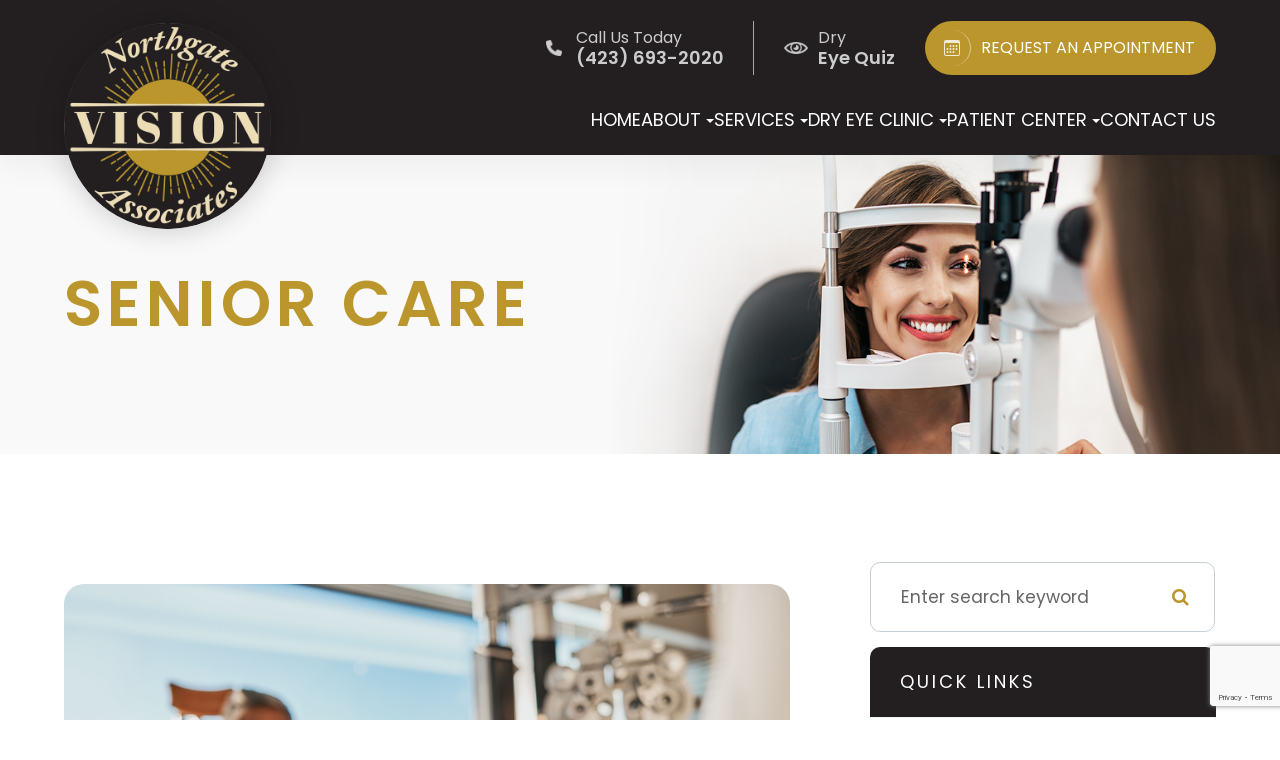

--- FILE ---
content_type: text/html; charset=UTF-8
request_url: https://www.northgatevisionassociates.com/senior-care.html
body_size: 31344
content:
<!DOCTYPE html>
<html lang="en-US"><head><meta charset="utf-8"><meta name="viewport" content="width=device-width, initial-scale=1, maximum-scale=1,user-scalable=0"><link rel="shortcut icon" type="image/x-icon" href="https://s3.amazonaws.com/static.organiclead.com/Site-02345d74-79a4-4efb-8952-072b8b0692e8/Assets/Favicon.png"><link rel="stylesheet" href="https://cdnjs.cloudflare.com/ajax/libs/font-awesome/6.2.0/css/all.min.css" integrity="sha512-xh6O/CkQoPOWDdYTDqeRdPCVd1SpvCA9XXcUnZS2FmJNp1coAFzvtCN9BmamE+4aHK8yyUHUSCcJHgXloTyT2A==" crossorigin="anonymous" referrerpolicy="no-referrer"><title>Senior Care </title><link href="https://www.northgatevisionassociates.com/css/bootstrap.min.css" rel="stylesheet" type="text/css"><link href="https://www.northgatevisionassociates.com/css/common-global.css" rel="stylesheet" type="text/css"><link href="https://www.northgatevisionassociates.com/css/site-overrides.css?jxl140272442=jxl140272442" rel="stylesheet" type="text/css"><link href="https://www.northgatevisionassociates.com/css/pages/WebPage-33ae5ab7-2978-4912-b87a-86bbde572af7.css?jxl140272442=jxl140272442" rel="stylesheet" type="text/css"><link rel="stylesheet" href="https://use.fontawesome.com/releases/v5.6.3/css/all.css" integrity="sha384-UHRtZLI+pbxtHCWp1t77Bi1L4ZtiqrqD80Kn4Z8NTSRyMA2Fd33n5dQ8lWUE00s/" crossorigin="anonymous"><link rel="stylesheet" href="//maxcdn.bootstrapcdn.com/font-awesome/4.7.0/css/font-awesome.min.css"><link href="https://fonts.googleapis.com/css?family=Poppins:100,100i,200,200i,300,300i,400,400i,500,500i,600,600i,700,700i,800,800i,900,900i" rel="stylesheet"><link href="https://fonts.googleapis.com/css?family=Cormorant+Garamond:100,100i,200,200i,300,300i,400,400i,500,500i,600,600i,700,700i,800,800i,900,900i" rel="stylesheet"><link href="https://fonts.googleapis.com/css?family=Crimson+Text:400,400i,600i%7CPoppins:400,600%7CRoboto:400,700" rel="stylesheet"><link href="https://www.northgatevisionassociates.com/styles/dependencies.css" rel="stylesheet"><link rel="stylesheet" type="text/css" href="//cdn.jsdelivr.net/npm/slick-carousel@1.8.1/slick/slick.css"><link href="https://www.northgatevisionassociates.com/styles/default.css" rel="stylesheet"><link href="https://www.northgatevisionassociates.com/styles/site.css" rel="stylesheet"><link href="https://www.northgatevisionassociates.com/styles/header-style-3.css" rel="stylesheet"><link href="https://www.northgatevisionassociates.com/styles/color_scheme_1.css" rel="stylesheet"><link href="https://www.northgatevisionassociates.com/styles/homepage-slider.css" rel="stylesheet"><link href="https://www.northgatevisionassociates.com/styles/homepage-slider-style-4.css" rel="stylesheet"><link href="https://www.northgatevisionassociates.com/styles/homepage-cta.css" rel="stylesheet"><link href="https://www.northgatevisionassociates.com/styles/homepage-welcome-style-7.css" rel="stylesheet"><link href="https://www.northgatevisionassociates.com/styles/homepage-services.css" rel="stylesheet"><link href="https://www.northgatevisionassociates.com/styles/homepage-services-style-9.css" rel="stylesheet"><link href="https://www.northgatevisionassociates.com/styles/inner-team-style-3.css" rel="stylesheet"><link href="https://www.northgatevisionassociates.com/styles/inner-team-style-4.css" rel="stylesheet"><link href="https://www.northgatevisionassociates.com/styles/brand-and-insurance.css" rel="stylesheet"><link href="https://www.northgatevisionassociates.com/styles/homepage-insurance-style3-v2.css" rel="stylesheet"><link href="https://www.northgatevisionassociates.com/styles/homepage-testimonials-1.css" rel="stylesheet"><link href="https://www.northgatevisionassociates.com/styles/inner-contact-style-1.css" rel="stylesheet"><link href="https://www.northgatevisionassociates.com/styles/footer-style-5.css" rel="stylesheet"><link href="https://www.northgatevisionassociates.com/styles/updates-css.css" rel="stylesheet"><script src="https://www.google.com/recaptcha/api.js?render=6LeNVvorAAAAAAGfkvX7uGHXchUJ1g6QQ-4CHR40"></script><script>function doCanvasCaptcha()
{}
grecaptcha.ready(function(){$('.g-recaptcha-response').each(function(){var outerThis=this;grecaptcha.execute('6LeNVvorAAAAAAGfkvX7uGHXchUJ1g6QQ-4CHR40',{action:'submit'}).then(function(token){$(outerThis).val(token);});});});</script><meta name="robots" content="noindex"><script type="text/javascript">var _userway_config={position:5,size:'small',color:'#ba952d',account:'sSEkA4Kkqq'};</script><script type="text/javascript" src="https://cdn.userway.org/widget.js"></script></head><body data-webroot="" data-page-id="WebPage-33ae5ab7-2978-4912-b87a-86bbde572af7" data-page-name="senior-care" data-siteid="Site-02345d74-79a4-4efb-8952-072b8b0692e8" data-site="Site-02345d74-79a4-4efb-8952-072b8b0692e8" class="default"> <div class="site-content"> <div id="ry-pg-header"> <div class="col-xs-12 "><div id="ry-section-header" class="col-xs-12 hidden-xs hidden-sm module-43 ry-section ry-sticky-menu"><div class="col-xs-12 " style="display:flex;"></div><div class="col-xs-12 ry-container"><div class="col-xs-12 ry-content ry-flex"><div class="col-xs-12 col-md-2 col-lg-2 ry-left ry-logo"><img src="https://s3.amazonaws.com/static.organiclead.com/Site-02345d74-79a4-4efb-8952-072b8b0692e8/Assets/Northgate_Vision_Assoc_logo.png" loading="lazy" alt="" class="img-responsive" data-url="https://www.northgatevisionassociates.com/"></div><div class="col-xs-12 col-md-10 col-lg-10 ry-right ry-flex"><div id="live-btn" class="col-xs-12 ry-leads"><div class="input-group search-bar-widget  ry-search hidden" data-url="https://www.northgatevisionassociates.com/search-result.html" data-variables="search"> <input type="text" class="form-control" placeholder="Type your Search" value=""><span class="input-group-btn"> <button class="btn btn-primary search-btn" type="button"><i class="fa fa-search"></i></button> </span></div><div class="ry-contact"><div class="button-group"> <a href="tel:423.693.2020"> <img src="https://s3.amazonaws.com/static.organiclead.com/Site-8b6a2b2b-fa43-4532-952f-d810e35e256a/Assets/phone_solid.png"><p>Call Us Today<span>(423) 693-2020</span></p> </a> <a target="_blank" href="https://www.northgatevisionassociates.com/dry-eye-assessment-quiz.html"> <img src="https://s3.amazonaws.com/static.organiclead.com/Site-02345d74-79a4-4efb-8952-072b8b0692e8/Assets/eye_icon.png"><p>Dry <span>Eye Quiz</span></p> </a> </div> <a href="https://www.northgatevisionassociates.com/request-an-appointment.html" class="ry-btn ry-btn-primary"> <span><svg xmlns="http://www.w3.org/2000/svg" width="16" height="16" fill="currentColor" class="bi bi-calendar3" viewbox="0 0 16 16"><path d="M14 0H2a2 2 0 0 0-2 2v12a2 2 0 0 0 2 2h12a2 2 0 0 0 2-2V2a2 2 0 0 0-2-2zM1 3.857C1 3.384 1.448 3 2 3h12c.552 0 1 .384 1 .857v10.286c0 .473-.448.857-1 .857H2c-.552 0-1-.384-1-.857V3.857z"></path><path d="M6.5 7a1 1 0 1 0 0-2 1 1 0 0 0 0 2zm3 0a1 1 0 1 0 0-2 1 1 0 0 0 0 2zm3 0a1 1 0 1 0 0-2 1 1 0 0 0 0 2zm-9 3a1 1 0 1 0 0-2 1 1 0 0 0 0 2zm3 0a1 1 0 1 0 0-2 1 1 0 0 0 0 2zm3 0a1 1 0 1 0 0-2 1 1 0 0 0 0 2zm3 0a1 1 0 1 0 0-2 1 1 0 0 0 0 2zm-9 3a1 1 0 1 0 0-2 1 1 0 0 0 0 2zm3 0a1 1 0 1 0 0-2 1 1 0 0 0 0 2zm3 0a1 1 0 1 0 0-2 1 1 0 0 0 0 2z"></path></svg></span> REQUEST AN APPOINTMENT
</a></div></div><div class="ry-menu"><ul class="nav-menu ry-nav"><li class=" " data-active=""><a href="https://www.northgatevisionassociates.com/index.html">Home</a></li> <li class="dropdown  " role="presentation">
<a class="dropdown-toggle" data-toggle="dropdown" href="#" role="button" aria-haspopup="true" aria-expanded="false">
About<span class="caret"></span></a><ul class="dropdown-menu"><li class=" "><a href="https://www.northgatevisionassociates.com/about.html">Our Practice</a></li> <li class=" "><a href="https://www.northgatevisionassociates.com/our-doctor.html">Meet The Doctor</a></li>
</ul></li> <li class="dropdown  " role="presentation">
<a class="dropdown-toggle" data-toggle="dropdown" href="#" role="button" aria-haspopup="true" aria-expanded="false">
Services<span class="caret"></span></a><ul class="dropdown-menu"><li class=" "><a href="https://www.northgatevisionassociates.com/dry-eye-treatment.html">Dry Eye</a></li> <li class=" "><a href="https://www.northgatevisionassociates.com/specialty-contact-lenses.html">Contact Lens</a></li> <li class=" "><a href="https://www.northgatevisionassociates.com/comprehensive-eye-exam.html">Comprehensive Eye Exams</a></li> <li class=" "><a href="https://www.northgatevisionassociates.com/diabetic-related-eye-exams.html">Diabetic Eye Exams</a></li> <li class=" "><a href="https://www.northgatevisionassociates.com/eye-emergencies.html">Emergency Eye Exams</a></li> <li class="third-level-container third-atechnology "><a href="#">Advanced Technology</a></li> <li class="third-level third-atechnology "><a href="https://www.northgatevisionassociates.com/lumenis-optilight-ipl.html">Optilight</a></li> <li class="third-level third-atechnology "><a href="https://www.northgatevisionassociates.com/optomap.html">Optomap</a></li> <li class=" "><a href="https://www.northgatevisionassociates.com/zeiss-lenses.html">Zeiss lenses</a></li> <li class=" "><a href="https://www.northgatevisionassociates.com/vision-care-products/lenses-and-frames.html">Frames</a></li>
</ul></li> <li class="dropdown  " role="presentation">
<a class="dropdown-toggle" data-toggle="dropdown" href="https://www.northgatevisionassociates.com/dry-eye-clinic.html" role="button" aria-haspopup="true" aria-expanded="false">
Dry Eye Clinic<span class="caret"></span></a><ul class="dropdown-menu"><li class=" "><a href="https://www.northgatevisionassociates.com/lumenis-optilight-ipl.html">Optilight</a></li> <li class=" "><a href="https://www.northgatevisionassociates.com/dry-eye-assessment-quiz.html">Dry Eye Quiz</a></li>
</ul></li> <li class="dropdown  " role="presentation">
<a class="dropdown-toggle" data-toggle="dropdown" href="#" role="button" aria-haspopup="true" aria-expanded="false">
Patient Center<span class="caret"></span></a><ul class="dropdown-menu"><li class=" "><a href="https://www.northgatevisionassociates.com/online-forms.html">Patient Forms</a></li> <li class=" "><a href="https://www.northgatevisionassociates.com/patients/insurance-information.html">Insurance</a></li> <li class=" "><a href="https://www.northgatevisionassociates.com/reviews.html">Reviews</a></li> <li class=" "><a href="https://www.northgatevisionassociates.com/blog.html">Blog</a></li>
</ul></li> <li class=" " data-active=""><a href="https://www.northgatevisionassociates.com/contact-us.html">Contact Us</a></li> </ul></div></div></div></div></div><div id="theme2-smHeader" class="col-xs-12 hidden-lg "><div class="mobile-container"> <div class="menu-wrap"> <div class="flex-wrap"> <div class="flex-item left-nav"> <div class="mobile-nav"> <button class="hamburger hamburger--collapse" type="button"> <div class="flex-btn"> <span class="hamburger-box"><span class="hamburger-inner"></span></span> </div> </button> </div> <div class="mobile_logo"> <a style="display: block;" href="https://www.northgatevisionassociates.com/index.html?noamp"> <img src="https://s3.amazonaws.com/static.organiclead.com/Site-02345d74-79a4-4efb-8952-072b8b0692e8/Assets/Northgate_Vision_Assoc_logo.png" class="img-responsive"></a> </div> </div> <div class="flex-item right-nav"> <div class="mobile-button"> <a href="tel:423-693-2020"><i class="fa fa-phone" aria-hidden="true"></i></a> <a target="_blank" href="https://www.northgatevisionassociates.com/dry-eye-assessment-quiz.html"><i class="fa fa-eye" aria-hidden="true"></i></a> <a href="https://www.northgatevisionassociates.com/request-an-appointment.html"><i class="fa fa-calendar" aria-hidden="true"></i></a> </div> </div> <div class="flex-item mobile_menu"> <nav id="mobile_menu"><ul id="menu_container"></ul></nav></div> </div> </div></div></div></div> </div> <div id="ry-pg-banner"> <div class="col-xs-12 ry-bnr-wrp ry-el-bg"><div class="col-xs-12 "><img src="https://s3.amazonaws.com/static.organiclead.com/Site-02345d74-79a4-4efb-8952-072b8b0692e8/Interior_Page_Banners/inside_banner_female_eye_exam.jpg" loading="lazy" alt="" class="img-responsive"></div></div><div class="col-xs-12 ry-pg-title"><div class="col-xs-12 ry-container"><div><h1>Senior Care</h1></div></div></div> </div> <div id="ry-pg-content"> <div id="ry-pg-body" class="col-xs-12 ry-section"><div class="col-xs-12 ry-container"><div class="col-xs-12 ry-content ry-flex"><div class="col-xs-12 col-md-8 col-lg-8 ry-left"><div class="col-xs-12 ry-photo"><img src="https://s3.amazonaws.com/static.organiclead.com/Site-1409c63e-f205-4b51-aed7-ef3c9a277552/opto_articles/shutterstock_2265239465.jpg" loading="lazy" alt="Senior Care" class="img-responsive"></div><div><p></p><p>Senior eye care is crucial for maintaining optimal vision and overall eye health as we age. As individuals grow older, they become more susceptible to age-related eye conditions. Regular comprehensive eye exams play a key role in early detection and management of these conditions, helping to preserve vision and prevent potential vision loss. By staying proactive with eye care and seeking timely professional assistance, seniors can enjoy clear, comfortable vision and ongoing eye health for years to come.<br>&nbsp;</p><h2>Common Eye Conditions in Seniors</h2><p>As we reach our golden years, there are several eye conditions that become more prevalent. These conditions can have a significant impact on our vision and overall quality of life.</p><ul><li><p>Presbyopia: This condition affects near vision, making it difficult to focus on close objects. It is a normal part of aging and is typically addressed with reading glasses or multifocal lenses.</p></li><li><p>Floaters and Flashes: As the vitreous inside the eye changes with age, it can lead to the perception of floaters (small dark spots or lines) and flashes of light. While often harmless, sudden onset of floaters and flashes may indicate a retinal tear or detachment and should be promptly evaluated.</p></li><li><p>Age-Related Macular Degeneration (AMD): AMD is a leading cause of vision loss in older adults. It affects the macula, the central part of the retina, leading to blurred or distorted central vision. There are two forms of AMD, dry AMD, and wet AMD, with the latter being more severe.</p></li><li><p>Cataracts: Cataracts are a common age-related condition characterized by the clouding of the eye's natural lens. This can lead to blurry vision, glare, and difficulty seeing in low-light conditions.</p></li><li><p>Glaucoma: Glaucoma is a group of eye conditions that damage the optic nerve, often due to elevated intraocular pressure. It can result in peripheral vision loss and, if left untreated, may lead to total blindness.</p></li><li><p>Diabetic Retinopathy: For seniors with diabetes, diabetic retinopathy is a concern. It occurs when high blood sugar levels damage the blood vessels in the retina, leading to vision problems and potential blindness if not managed.</p></li><li><p>Dry Eye Syndrome: Seniors may experience dry eye syndrome, characterized by insufficient lubrication and moisture on the surface of the eye. It can cause discomfort, redness, and fluctuating vision.</p></li></ul></div><div class="col-xs-12 ry-photo"><img src="https://s3.amazonaws.com/static.organiclead.com/Site-1409c63e-f205-4b51-aed7-ef3c9a277552/opto_articles/shutterstock_1025643469.jpg" loading="lazy" alt="Senior Care" class="img-responsive"></div><div><p></p><h2>The Benefits of Regular Eye Exams for Seniors</h2><p>Comprehensive eye exams are crucial for seniors to detect and prevent eye conditions before they progress. These exams can help identify early signs of eye conditions that may not present noticeable symptoms in the early stages. By detecting these conditions early on, seniors can receive timely treatment and intervention, reducing the risk of vision loss and maintaining their overall eye health.<br><br>Comprehensive eye exams also play a vital role in monitoring existing eye conditions. Seniors who have been diagnosed with conditions such as AMD or glaucoma need regular check-ups to assess the progression of the disease and determine the effectiveness of their current treatment plan. The earlier any changes are detected, the sooner adjustments can be made to ensure optimal management and preservation of vision.<br>&nbsp;</p><h2>Senior Eye Care Services and Treatments</h2><p>Seniors have access to a wide range of eye care services and treatments to address their specific needs. Depending on the condition, treatment options may include medication, lifestyle modifications, or surgical interventions.<br><br>In addition to treatment, seniors can benefit from various supportive services to enhance their eye health and overall well-being. Low vision rehabilitation programs can help seniors maximize their remaining vision through the use of assistive devices and strategies. These programs also provide emotional support and guidance to help seniors adjust to any vision loss they may be experiencing.<br><br>Schedule a comprehensive eye exam for yourself or a senior loved one today to prioritize optimal eye health and well-being.</p></div></div><div class="col-xs-12 col-md-4 col-lg-4 ry-right"><div id="ry-sidebar" class="col-xs-12 "><div class="col-xs-12 ry-sb-main"><div class="input-group search-bar-widget " id="searchfield" data-url="https://www.northgatevisionassociates.com/search-result.html" data-variables="search"> <input type="text" class="form-control" placeholder="Enter search keyword" value=""><span class="input-group-btn"> <button class="btn btn-primary search-btn" type="button"><i class="fa fa-search"></i></button> </span></div><div class="col-xs-12 ry-sb-title"><div>Quick Links</div></div><div class="col-xs-12 ry-link-wrp"><div><ul class="ry-link"><li class="ry-link-item " data-active=""><a href="https://www.northgatevisionassociates.com/about.html">About Us</a></li> <li class="ry-link-item " data-active=""><a href="https://www.northgatevisionassociates.com/services.html">Our Services</a></li> <li class="ry-link-item " data-active=""><a href="https://www.northgatevisionassociates.com/our-doctor.html">Meet Our Doctor</a></li> <li class="ry-link-item " data-active=""><a href="https://www.northgatevisionassociates.com/reviews.html">Testimonials</a></li> <li class="ry-link-item " data-active=""><a href="https://www.northgatevisionassociates.com/contact-us.html">Contact Us</a></li> </ul></div></div></div><div class="col-xs-12 ry-sb-articles"><div class="col-xs-12 "><div class="col-xs-12 "><div class="col-xs-12 ry-sb-title"><div>Helpful Articles</div></div><div class="col-xs-12 "><div id="accordion" class="col-xs-12 ry-link-wrp"><div class="ry-drop-nav ry-link-item" id="visiontherapy"><a href="javascript:;">vision therapy</a></div><div class="ry-drop-nav ry-link-item" id="services"><a href="javascript:;">services</a></div><div class="ry-drop-nav ry-link-item" id="contactlenses"><a href="javascript:;">contact lenses</a></div><div class="ry-drop-nav ry-link-item" id="eyeglasses"><a href="javascript:;">eyeglasses</a></div><div class="ry-drop-nav ry-link-item" id="eyehealth"><a href="javascript:;">eye health</a></div><div class="ry-drop-nav ry-link-item" id="surgicalprocedures"><a href="javascript:;">surgical procedures</a></div><div class="ry-drop-nav ry-link-item" id="products"><a href="javascript:;">products</a></div><div class="ry-drop-nav ry-link-item" id="eyesurgeryco-management"><a href="javascript:;">eye surgery co-management</a></div><div class="ry-drop-nav ry-link-item" id="oculardiseasemanagement"><a href="javascript:;">ocular disease management</a></div><div class="ry-drop-nav ry-link-item" id="technology"><a href="javascript:;">technology</a></div></div><div class="col-xs-12 hidden-xs hidden-sm hidden-md hidden-lg ry-dropdown-list"><div class="ry-dropdown"><li data-tags="eyeglasses" data-class="eyeglasses"><a href="https://www.northgatevisionassociates.com/understanding-computer-vision-syndrome.html">Understanding Computer Vision Syndrome</a></li></div><div class="ry-dropdown"><li data-tags="oculardiseasemanagement" data-class="ocular disease management"><a href="https://www.northgatevisionassociates.com/diabetic-related-eye-exams.html">Diabetic Related Eye Exams</a></li></div><div class="ry-dropdown"><li data-tags="services" data-class="services"><a href="https://www.northgatevisionassociates.com/comprehensive-eye-exam.html">Comprehensive Eye Exam</a></li></div><div class="ry-dropdown"><li data-tags="eyehealth" data-class="eye health"><a href="https://www.northgatevisionassociates.com/best-for-food-health.html">Best Foods for Eye Health</a></li></div><div class="ry-dropdown"><li data-tags="visiontherapy" data-class="vision therapy"><a href="https://www.northgatevisionassociates.com/vision-therapy.html">Vision Therapy</a></li></div><div class="ry-dropdown"><li data-tags="products" data-class="products"><a href="https://www.northgatevisionassociates.com/latisse.html">Latisse Eyedrops</a></li></div><div class="ry-dropdown"><li data-tags="eyehealth" data-class="eye health"><a href="https://www.northgatevisionassociates.com/how-exercise-benefits-the-eye.html">How Exercise Benefits the Eye </a></li></div><div class="ry-dropdown"><li data-tags="contactlenses" data-class="contact lenses"><a href="https://www.northgatevisionassociates.com/keratoconus-and-your-treatment-options.html">Keratoconus and Your Treatment Options</a></li></div><div class="ry-dropdown"><li data-tags="oculardiseasemanagement" data-class="ocular disease management"><a href="https://www.northgatevisionassociates.com/overview-of-common-ocular-diseases.html">Overview of Common Ocular Diseases</a></li></div><div class="ry-dropdown"><li data-tags="visiontherapy" data-class="vision therapy"><a href="https://www.northgatevisionassociates.com/sports-vision.html">Sports Vision</a></li></div><div class="ry-dropdown"><li data-tags="eyeglasses" data-class="eyeglasses"><a href="https://www.northgatevisionassociates.com/considering-your-face-shape-when-choosing-eye-glass-frames.html">Considering Your Face Shape When Choosing Eye Glass Frames</a></li></div><div class="ry-dropdown"><li data-tags="products" data-class="products"><a href="https://www.northgatevisionassociates.com/eyepromise.html">EyePromise</a></li></div><div class="ry-dropdown"><li data-tags="services" data-class="services"><a href="https://www.northgatevisionassociates.com/pediatric-eye-exams.html">Pediatric Eye Exams</a></li></div><div class="ry-dropdown"><li data-tags="visiontherapy" data-class="vision therapy"><a href="https://www.northgatevisionassociates.com/amblyopia.html">Amblyopia</a></li></div><div class="ry-dropdown"><li data-tags="services,contactlenses" data-class="services"><a href="https://www.northgatevisionassociates.com/contact-lens-exam.html">Contact Lens Exam</a></li></div><div class="ry-dropdown"><li data-tags="products" data-class="products"><a href="https://www.northgatevisionassociates.com/macuhealth.html">MacuHealth</a></li></div><div class="ry-dropdown"><li data-tags="eyehealth" data-class="eye health"><a href="https://www.northgatevisionassociates.com/importance-of-routine-eye-exams.html">Importance of Routine Eye Exams</a></li></div><div class="ry-dropdown"><li data-tags="contactlenses" data-class="contact lenses"><a href="https://www.northgatevisionassociates.com/scleral-lenses.html">Scleral Lenses</a></li></div><div class="ry-dropdown"><li data-tags="eyehealth" data-class="eye health"><a href="https://www.northgatevisionassociates.com/how-your-eyes-change-with-age.html">How Your Eyes Change with Age</a></li></div><div class="ry-dropdown"><li data-tags="services,contactlenses" data-class="services"><a href="https://www.northgatevisionassociates.com/ortho-k.html">Ortho K</a></li></div><div class="ry-dropdown"><li data-tags="products" data-class="products"><a href="https://www.northgatevisionassociates.com/ocusoft.html">OCuSOFT</a></li></div><div class="ry-dropdown"><li data-tags="services" data-class="services"><a href="https://www.northgatevisionassociates.com/myopia-management.html">Myopia Management</a></li></div><div class="ry-dropdown"><li data-tags="products" data-class="products"><a href="https://www.northgatevisionassociates.com/MiSight.html">MiSight</a></li></div><div class="ry-dropdown"><li data-tags="eyehealth" data-class="eye health"><a href="https://www.northgatevisionassociates.com/eye-safety-tips.html">Eye Safety Tips </a></li></div><div class="ry-dropdown"><li data-tags="products" data-class="products"><a href="https://www.northgatevisionassociates.com/ilux.html">iLux</a></li></div><div class="ry-dropdown"><li data-tags="eyehealth" data-class="eye health"><a href="https://www.northgatevisionassociates.com/seasonal-allergies-and-the-eyes.html">Seasonal Allergies And The Eyes</a></li></div><div class="ry-dropdown"><li data-tags="services" data-class="services"><a href="https://www.northgatevisionassociates.com/dry-eye-treatment.html">Dry Eye Treatment</a></li></div><div class="ry-dropdown"><li data-tags="eyehealth" data-class="eye health"><a href="https://www.northgatevisionassociates.com/common-eye-disorders-explained.html">Common Eye Disorders Explained</a></li></div><div class="ry-dropdown"><li data-tags="services" data-class="services"><a href="https://www.northgatevisionassociates.com/glaucoma-testing.html">Glaucoma Testing</a></li></div><div class="ry-dropdown"><li data-tags="services" data-class="services"><a href="https://www.northgatevisionassociates.com/cataracts.html">Cataracts</a></li></div><div class="ry-dropdown"><li data-tags="services" data-class="services"><a href="https://www.northgatevisionassociates.com/eye-emergencies.html">Eye Emergencies</a></li></div><div class="ry-dropdown"><li data-tags="surgicalprocedures" data-class="surgical procedures"><a href="https://www.northgatevisionassociates.com/benefits-of-lasik.html">Benefits of LASIK</a></li></div><div class="ry-dropdown"><li data-tags="surgicalprocedures" data-class="surgical procedures"><a href="https://www.northgatevisionassociates.com/implantable-contact-lenses.html">Implantable Contact Lenses</a></li></div><div class="ry-dropdown"><li data-tags="services" data-class="services"><a href="https://www.northgatevisionassociates.com/low-vision.html">Low Vision</a></li></div><div class="ry-dropdown"><li data-tags="services" data-class="services"><a href="https://www.northgatevisionassociates.com/demodex.html">Demodex</a></li></div><div class="ry-dropdown"><li data-tags="services" data-class="services"><a href="https://www.northgatevisionassociates.com/pink-eye.html">Pink Eye</a></li></div><div class="ry-dropdown"><li data-tags="services" data-class="services"><a href="https://www.northgatevisionassociates.com/macular-degeneration.html">Macular Degeneration</a></li></div><div class="ry-dropdown"><li data-tags="services" data-class="services"><a href="https://www.northgatevisionassociates.com/what-to-expect-during-an-eye-exam.html">What to Expect During an Eye Exam</a></li></div><div class="ry-dropdown"><li data-tags="services" data-class="services"><a href="https://www.northgatevisionassociates.com/refraction-test.html">Refraction Test</a></li></div><div class="ry-dropdown"><li data-tags="surgicalprocedures" data-class="surgical procedures"><a href="https://www.northgatevisionassociates.com/limbal-relaxing-incisions.html">Limbal Relaxing Incisions</a></li></div><div class="ry-dropdown"><li data-tags="surgicalprocedures" data-class="surgical procedures"><a href="https://www.northgatevisionassociates.com/idesign-custom-lasik.html">iDesign Custom Lasik</a></li></div><div class="ry-dropdown"><li data-tags="eyesurgeryco-management,surgicalprocedures" data-class="eye surgery co-management"><a href="https://www.northgatevisionassociates.com/am-i-a-candidate-for-lasik.html">Am I a candidate for LASIK?</a></li></div><div class="ry-dropdown"><li data-tags="eyesurgeryco-management,lasikco-management" data-class="eye surgery co-management"><a href="https://www.northgatevisionassociates.com/lasik-co-management.html">LASIK Co-Management</a></li></div><div class="ry-dropdown"><li data-tags="surgicalprocedures" data-class="surgical procedures"><a href="https://www.northgatevisionassociates.com/lasik-procedure.html">LASIK Procedure</a></li></div><div class="ry-dropdown"><li data-tags="surgicalprocedures" data-class="surgical procedures"><a href="https://www.northgatevisionassociates.com/cosmetic-services.html">Cosmetic Services</a></li></div><div class="ry-dropdown"><li data-tags="eyeglasses" data-class="eyeglasses"><a href="https://www.northgatevisionassociates.com/lens-technology.html">Lens Technology</a></li></div><div class="ry-dropdown"><li data-tags="eyesurgeryco-management" data-class="eye surgery co-management"><a href="https://www.northgatevisionassociates.com/cle.html">CLE</a></li></div><div class="ry-dropdown"><li data-tags="surgicalprocedures" data-class="eye surgery co-management"><a href="https://www.northgatevisionassociates.com/surgical-co-management.html">Surgical Co-Management</a></li></div><div class="ry-dropdown"><li data-tags="visiontherapy" data-class="vision therapy"><a href="https://www.northgatevisionassociates.com/strabismus.html">Strabismus</a></li></div><div class="ry-dropdown"><li data-tags="visiontherapy" data-class="vision therapy"><a href="https://www.northgatevisionassociates.com/vision-therapy-conditions.html">Vision Therapy: Conditions</a></li></div><div class="ry-dropdown"><li data-tags="products" data-class="products"><a href="https://www.northgatevisionassociates.com/ocular-aesthetics.html">Ocular Aesthetics</a></li></div><div class="ry-dropdown"><li data-tags="technology" data-class="technology"><a href="https://www.northgatevisionassociates.com/dry-eye-advanced-diagnostic-testing.html">Dry Eye Advanced Diagnostic Testing</a></li></div><div class="ry-dropdown"><li data-tags="services" data-class="services"><a href="https://www.northgatevisionassociates.com/presbyopia.html">Presbyopia</a></li></div><div class="ry-dropdown"><li data-tags="technology" data-class="technology"><a href="https://www.northgatevisionassociates.com/optos.html">Optos</a></li></div><div class="ry-dropdown"><li data-tags="services,contactlenses" data-class="services"><a href="https://www.northgatevisionassociates.com/corneal-refractive-therapy.html">Corneal Refractive Therapy</a></li></div><div class="ry-dropdown"><li data-tags="technology" data-class="technology"><a href="https://www.northgatevisionassociates.com/blephex.html">Blephex</a></li></div><div class="ry-dropdown"><li data-tags="technology" data-class="technology"><a href="https://www.northgatevisionassociates.com/visual-field.html">Visual Field</a></li></div><div class="ry-dropdown"><li data-tags="technology" data-class="technology"><a href="https://www.northgatevisionassociates.com/tearcare.html">TearCare: Understanding Dry Eye and Its Causes</a></li></div><div class="ry-dropdown"><li data-tags="technology" data-class="technology"><a href="https://www.northgatevisionassociates.com/lumenis-optilight-ipl.html">Lumenis Optilight IPL</a></li></div><div class="ry-dropdown"><li data-tags="products,technology,eyeglasses" data-class="eyeglasses"><a href="https://www.northgatevisionassociates.com/Avulux.html">Avulux</a></li></div><div class="ry-dropdown"><li data-tags="products" data-class="products"><a href="https://www.northgatevisionassociates.com/atropine-drops.html">Atropine Drops</a></li></div><div class="ry-dropdown"><li data-tags="contactlenses" data-class="contact lenses"><a href="https://www.northgatevisionassociates.com/types-of-daily-contact-lenses.html">Types of Daily Contact Lenses </a></li></div><div class="ry-dropdown"><li data-tags="contactlenses	" data-class="contact lenses"><a href="https://www.northgatevisionassociates.com/multifocal-contact-lenses.html">Multifocal Contact Lenses</a></li></div><div class="ry-dropdown"><li data-tags="services" data-class="services"><a href="https://www.northgatevisionassociates.com/senior-care.html">Senior Care</a></li></div><div class="ry-dropdown"><li data-tags="services" data-class="services"><a href="https://www.northgatevisionassociates.com/neuro-optometric-rehabilitation.html">Neuro-Optometric Rehabilitation</a></li></div><div class="ry-dropdown"><li data-tags="services" data-class="services"><a href="https://www.northgatevisionassociates.com/astigmatism.html">Astigmatism</a></li></div><div class="ry-dropdown"><li data-tags="technology" data-class="technology"><a href="https://www.northgatevisionassociates.com/optical-coherence-tomography.html">Optical Coherence Tomography</a></li></div><div class="ry-dropdown"><li data-tags="technology" data-class="technology"><a href="https://www.northgatevisionassociates.com/optikam.html">Optikam</a></li></div><div class="ry-dropdown"><li data-tags="technology" data-class="technology"><a href="https://www.northgatevisionassociates.com/mibo-thermoflo.html">MiBo Thermoflo</a></li></div><div class="ry-dropdown"><li data-tags="technology" data-class="technology"><a href="https://www.northgatevisionassociates.com/low-level-light-treatment.html">Low Level Light Treatment</a></li></div><div class="ry-dropdown"><li data-tags="eyeglasses" data-class="eyeglasses"><a href="https://www.northgatevisionassociates.com/stellest-lenses.html">Stellest Lenses</a></li></div><div class="ry-dropdown"><li data-tags="technology" data-class="technology"><a href="https://www.northgatevisionassociates.com/tempsure-envi.html">TempSure Envi</a></li></div><div class="ry-dropdown"><li data-tags="technology" data-class="technology"><a href="https://www.northgatevisionassociates.com/tonometer.html">Tonometer</a></li></div><div class="ry-dropdown"><li data-tags="technology" data-class="technology"><a href="https://www.northgatevisionassociates.com/lipiflow.html">Lipiflow</a></li></div><div class="ry-dropdown"><li data-tags="services" data-class="services"><a href="https://www.northgatevisionassociates.com/urgent-care.html">Urgent Eye Care</a></li></div><div class="ry-dropdown"><li data-tags="products" data-class="products"><a href="https://www.northgatevisionassociates.com/tyrvaya.html">Tyrvaya for Dry Eye Relief</a></li></div><div class="ry-dropdown"><li data-tags="technology" data-class="technology"><a href="https://www.northgatevisionassociates.com/optomap.html">Optomap</a></li></div><div class="ry-dropdown"><li data-tags="eyeglasses" data-class="eyeglasses"><a href="https://www.northgatevisionassociates.com/enchroma-lens-technology.html">EnChroma Lens Technology</a></li></div><div class="ry-dropdown"><li data-tags="contactlenses" data-class="contact lenses"><a href="https://www.northgatevisionassociates.com/specialty-contact-lenses.html">Specialty Contact Lenses</a></li></div><div class="ry-dropdown"><li data-tags="services" data-class="services"><a href="https://www.northgatevisionassociates.com/medical-eye-exam.html">Medical Eye Exam</a></li></div><div class="ry-dropdown"><li data-tags="technology" data-class="technology"><a href="https://www.northgatevisionassociates.com/retinal-imaging-testing.html">Retinal Imaging Testing</a></li></div><div class="ry-dropdown"><li data-tags="eyehealth" data-class="eye health"><a href="https://www.northgatevisionassociates.com/eyelid-hygiene.html">Eyelid Hygiene</a></li></div><div class="ry-dropdown"><li data-tags="eyeglasses" data-class="eyeglasses"><a href="https://www.northgatevisionassociates.com/ray-ban-meta-glasses.html">Ray-Ban Meta Glasses</a></li></div><div class="ry-dropdown"><li data-tags="contactlenses" data-class="contact lenses"><a href="https://www.northgatevisionassociates.com/post-surgical-contact-lenses.html">Post-Surgical Contact Lenses</a></li></div><div class="ry-dropdown"><li data-tags="contactlenses" data-class="contact lenses"><a href="https://www.northgatevisionassociates.com/hybrid-contacts.html">Hybrid Contacts</a></li></div><div class="ry-dropdown"><li data-tags="visiontherapy" data-class="vision therapy"><a href="https://www.northgatevisionassociates.com/post-concussion-syndrome.html">Post-Concussion Syndrome</a></li></div><div class="ry-dropdown"><li data-tags="eyesurgeryco-management" data-class="eye surgery co-management"><a href="https://www.northgatevisionassociates.com/cataract-surgery-co-management.html">Cataract Surgery Co-Management</a></li></div><div class="ry-dropdown"><li data-tags="" data-class="eyeglasses"><a href="https://www.northgatevisionassociates.com/nuance-audio-glasses.html">Nuance Audio Glasses</a></li></div><div class="ry-dropdown"><li data-tags="technology" data-class="technology"><a href="https://www.northgatevisionassociates.com/newton.html">Newton</a></li></div><div class="ry-dropdown"><li data-tags="contactlenses" data-class="contact lenses"><a href="https://www.northgatevisionassociates.com/colored-contacts.html">Colored Contacts</a></li></div><div class="ry-dropdown"><li data-tags="general" data-class="services"><a href="https://www.northgatevisionassociates.com/glaucoma-treatment.html">Glaucoma Treatment</a></li></div><div class="ry-dropdown"><li data-tags="surgicalprocedures" data-class="surgical procedures"><a href="https://www.northgatevisionassociates.com/understanding-prk.html">Understanding PRK</a></li></div><div class="ry-dropdown"><li data-tags="surgicalprocedures" data-class="surgical procedures"><a href="https://www.northgatevisionassociates.com/which-patients-are-good-candidates-for-premium-iol.html">Which Patients are Good Candidates for Premium IOL</a></li></div><div class="ry-dropdown"><li data-tags="surgicalprocedures" data-class="surgical procedures"><a href="https://www.northgatevisionassociates.com/can-diet-reverse-diabetic-retinopathy.html">Can Diet Reverse Diabetic Retinopathy</a></li></div><div class="ry-dropdown"><li data-tags="surgicalprocedures" data-class="surgical procedures"><a href="https://www.northgatevisionassociates.com/eye-disease-treatment.html">Eye Disease Treatment</a></li></div><div class="ry-dropdown"><li data-tags="surgicalprocedures" data-class="surgical procedures"><a href="https://www.northgatevisionassociates.com/why-should-you-consider-eyelid-rejuvenation.html">Why Should You Consider Eyelid Rejuvenation</a></li></div><div class="ry-dropdown"><li data-tags="surgicalprocedures" data-class="surgical procedures"><a href="https://www.northgatevisionassociates.com/lasik-surgery.html">LASIK Surgery</a></li></div><div class="ry-dropdown"><li data-tags="surgicalprocedures" data-class="surgical procedures"><a href="https://www.northgatevisionassociates.com/overview-of-visian-icl.html">Overview of Visian ICL</a></li></div></div></div></div></div></div><div class="col-xs-12 ry-sb-cta"><div class="col-xs-12 ry-cta-wrp ry-el-bg ry-el-link"><div class="col-xs-12 ry-cta"><div class="col-xs-12 ry-cta-contain"><img src="https://s3.amazonaws.com/static.organiclead.com/Site-7a0d3da8-f378-4031-88ec-bb2824640453/Index/sb_img1.jpg" loading="lazy" alt="" class="img-responsive"><div><p>All Eye<br>Care Services</p><a data-cke-saved-href="https://www.northgatevisionassociates.com/services.html" href="https://www.northgatevisionassociates.com/services.html" data-toggle-value="" data-toggle-default-visible="false" data-toggle-show-animation="" data-toggle-hide-animation="" data-toggle-show-animation-options="{}" data-toggle-hide-animation-options="{}" id="" class="ry-btn ry-btn-primary" target="_self">Learn More</a></div></div></div></div><div class="col-xs-12 ry-cta-wrp ry-el-bg ry-el-link"><div class="col-xs-12 ry-cta"><div class="col-xs-12 ry-cta-contain"><img src="https://s3.amazonaws.com/static.organiclead.com/Site-7a0d3da8-f378-4031-88ec-bb2824640453/Index/sb_img2.jpg" loading="lazy" alt="" class="img-responsive"><div><p>Keep<br>In Touch</p><a data-cke-saved-href="https://www.northgatevisionassociates.com/contact-us.html" href="https://www.northgatevisionassociates.com/contact-us.html" data-toggle-value="" data-toggle-default-visible="false" data-toggle-show-animation="" data-toggle-hide-animation="" data-toggle-show-animation-options="{}" data-toggle-hide-animation-options="{}" id="" class="ry-btn ry-btn-primary" target="_self">Contact Us</a></div></div></div></div></div></div></div></div></div></div> </div> <div id="ry-footer"> <div class="col-xs-12 "><div class="col-xs-12 footer"><div class="col-xs-12 module-contact"><div class="col-xs-12 ry-container"><div class="col-xs-12 ry-content"><div class="col-xs-12 content"><div class="col-xs-12 ry-flex"><div class="col-xs-12 ry-each"><div class="col-xs-12 photo"><img src="https://s3.amazonaws.com/static.organiclead.com/Site-02345d74-79a4-4efb-8952-072b8b0692e8/Assets/map.png" loading="lazy" alt="" class="img-responsive" data-url="https://maps.app.goo.gl/mnAAE3bgv2MdhJKt9" data-target="_blank"></div></div><div class="col-xs-12 ry-each"><div class="ry-title"><h2 style="text-align: center;">Contact Us</h2><h5 style="text-align: center;">Let&rsquo;s keep in touch!</h5></div><div class="col-xs-12 form-wrapper"> <form id="contactLead" class="cmsForm " data-hide-after-submit="" data-meta="[base64]" data-signature="7dd128b66d9a6a95d5e76a423583d029cb9615754abf21c0b8d6f7a53362ebf7"> <div class="fieldset"><div class="col-xs-12 field-group"><div class="col-xs-12 field-lg"><div class="form-group " data-type="text" data-required="true"> <input name="Name" value="" id="Name" type="text" placeholder="Name" class="form-control"></div></div><div class="col-xs-12 field-md"><div class="form-group required" data-validation="^(([0-9]{1})*[- .(]*([0-9]{3})[- .)]*[0-9]{3}[- .]*[0-9]{4})+$" data-errormsg="Invalid Phone Number" data-type="text" data-required="true"> <input name="Phone" value="" id="Phone" type="text" placeholder="Phone" class="form-control pg-fields"></div></div><div class="col-xs-12 field-md"><div class="form-group required" data-validation="^[a-zA-Z0-9._%-]+@[a-zA-Z0-9.-]+\.[a-zA-Z]{2,4}$" data-errormsg="Invalid Email Address" data-type="text" data-required="true"> <input name="Email" value="" id="Email" type="text" placeholder="Email" class="form-control"></div></div><div class="col-xs-12 field-lg"><div class="form-group " data-type="text" data-required="true"> <textarea name="Message" id="Message" placeholder="Message" class="form-control"></textarea></div></div></div><div class="col-xs-12 "><div class="form-group" data-type="submit"> <input id="recaptcha_contact_form" type="submit" class="ry-btn ry-btn-primary recaptcha" value="Submit"></div></div></div><div class="container-fluid" style="padding: 0;"> <div class="alert alert-success hidden">Thank you! We will connect with you shortly.</div> <div class="alert alert-danger alert-missing-fields hidden">You are missing required fields.</div> <div class="alert alert-danger alert-custom-errors hidden">Dynamic Error Description</div> <div class="alert alert-danger alert-processing-error hidden">There was an error processing this form.</div></div> <input type="hidden" name="g-recaptcha-response" id="g-recaptcha-response176167708938603516" class="g-recaptcha-response"></form></div></div></div></div></div></div></div><div class="col-xs-12 footer-block"><div class="col-xs-12 ry-container"><div class="col-xs-12 ry-content"><div class="col-xs-12 footer-top"><div class="col-xs-12 ry-flex"><div class="col-xs-12 ry-each"><div class="col-xs-12 photo-logo"><img src="https://s3.amazonaws.com/static.organiclead.com/Site-02345d74-79a4-4efb-8952-072b8b0692e8/Assets/Northgate_Vision_Assoc_logo_blwh_V2.png" loading="lazy" alt="" class="img-responsive" data-url="https://www.northgatevisionassociates.com/index.html" data-target="_self"></div></div><div class="col-xs-12 ry-each"><div class="title">Contact information</div><div class="col-xs-12 details-wrapper"><div class="svg-icon"><svg version="1.1" class="SVG_mapmarker" xmlns="http://www.w3.org/2000/svg" xmlns:xlink="http://www.w3.org/1999/xlink" x="0px" y="0px" viewbox="0 0 512 512" style="enable-background:new 0 0 512 512;" xml:space="preserve"><g><g><path d="M256,0C153.8,0,70.6,83.2,70.6,185.4c0,126.9,165.9,313.2,173,321c6.6,7.4,18.2,7.4,24.8,0c7.1-7.9,173-194.1,173-321
				C441.4,83.2,358.2,0,256,0z M256,278.7c-51.4,0-93.3-41.9-93.3-93.3s41.9-93.3,93.3-93.3s93.3,41.9,93.3,93.3
				S307.4,278.7,256,278.7z"></path></g></g></svg></div><div class="ry-text"><p><a data-cke-saved-href="https://www.google.com/maps/search/6014+Hixson+Pike+Hixson+TN+37343" href="https://maps.app.goo.gl/mnAAE3bgv2MdhJKt9" data-toggle-value="" data-toggle-default-visible="false" data-toggle-show-animation="" data-toggle-hide-animation="" data-toggle-show-animation-options="{}" data-toggle-hide-animation-options="{}" id="" target="_blank">6014 Hixson Pike<br>Hixson, TN 37343</a></p></div></div><div class="col-xs-12 details-wrapper"><div class="svg-icon"><svg version="1.1" class="SVG_Phone" xmlns="http://www.w3.org/2000/svg" xmlns:xlink="http://www.w3.org/1999/xlink" x="0px" y="0px" viewbox="0 0 513.6 513.6" style="enable-background:new 0 0 513.6 513.6;" xml:space="preserve"><g><g><path d="M499.7,377L428,305.3c-25.6-25.6-69.1-15.4-79.4,17.9c-7.7,23-33.3,35.8-56.3,30.7c-51.2-12.8-120.3-79.4-133.1-133.1 c-7.7-23,7.7-48.6,30.7-56.3c33.3-10.2,43.5-53.8,17.9-79.4l-71.7-71.7C115.7-4.5,84.9-4.5,67,13.4L18.4,62.1 c-48.6,51.2,5.1,186.9,125.4,307.2s256,176.6,307.2,125.4l48.6-48.6C517.6,425.6,517.6,394.9,499.7,377z"></path></g></g></svg></div><div class="ry-text phone"><p><span class="span-1">Call Us:</span><br><a data-cke-saved-href="tel:" href="tel:423.693.2020" data-toggle-value="" ga-on="click" ga-event-action="Click" ga-event-category="Conversion Activity" ga-event-label="Click To Call" data-toggle-default-visible="false" data-toggle-show-animation="" data-toggle-hide-animation="" data-toggle-show-animation-options="{}" data-toggle-hide-animation-options="{}" target="_self" id="" class="">(423) 693-2020</a></p></div></div><div class="col-xs-12 details-wrapper"><div class="svg-icon"><svg version="1.1" class="SVG_fax" x="0px" y="0px" viewbox="0 0 512 512" style="enable-background:new 0 0 512 512;" xml:space="preserve"><g><path d="M0,136v300c0,8.3,6.7,15,15,15h30V121H15C6.7,121,0,127.7,0,136z"></path><path d="M167,91h-62c-16.5,0-30,13.5-30,30v330c0,16.5,13.5,30,30,30h62c16.5,0,30-13.5,30-30V121C197,104.5,183.5,91,167,91z"></path><path d="M452,46c0-8.3-6.7-15-15-15H317c-8.3,0-15,6.7-15,15v135h150V46z"></path><path d="M497,121h-15v75c0,8.3-6.7,15-15,15H287c-8.3,0-15-6.7-15-15v-75h-45v330h270c8.3,0,15-6.7,15-15V136
		C512,127.7,505.3,121,497,121z M317,406c-8.3,0-15-6.7-15-15s6.7-15,15-15s15,6.7,15,15S325.3,406,317,406z M317,346
		c-8.3,0-15-6.7-15-15s6.7-15,15-15s15,6.7,15,15S325.3,346,317,346z M317,286c-8.3,0-15-6.7-15-15s6.7-15,15-15s15,6.7,15,15
		S325.3,286,317,286z M377,406c-8.3,0-15-6.7-15-15s6.7-15,15-15s15,6.7,15,15S385.3,406,377,406z M377,346c-8.3,0-15-6.7-15-15
		s6.7-15,15-15s15,6.7,15,15S385.3,346,377,346z M377,286c-8.3,0-15-6.7-15-15s6.7-15,15-15s15,6.7,15,15S385.3,286,377,286z
		 M437,406c-8.3,0-15-6.7-15-15s6.7-15,15-15s15,6.7,15,15S445.3,406,437,406z M437,346c-8.3,0-15-6.7-15-15s6.7-15,15-15
		s15,6.7,15,15S445.3,346,437,346z M437,286c-8.3,0-15-6.7-15-15s6.7-15,15-15s15,6.7,15,15S445.3,286,437,286z"></path></g></svg></div><div class="ry-text phone"><p><span class="span-1">Fax:</span><br>(423) 206-9708</p></div></div></div><div class="col-xs-12 ry-each"><div class="title">Office Hours</div><div class="col-xs-12 details-wrapper"><div class="ry-text"><ul><li><span class="span-1">Monday</span> 10:00am - 5:00pm</li><li><span class="span-1">Tuesday</span> 10:00am - 5:00pm</li><li><span class="span-1">Wednesday</span> 10:00am - 5:00pm</li><li><span class="span-1">Thursday</span> 10:00am - 5:00pm</li><li><span class="span-1">Friday</span> 9:00am - 1:00pm</li><li><span class="span-1">Saturday</span> Dates and Times Vary</li><li><span class="span-1">Sunday</span> Closed</li></ul></div></div><div class="col-xs-12 footer-social"><div class="social-blocks"><ul class="social-icons ry-social"><div class="social-inner-wrap"> <li data-href="https://www.facebook.com/NorthgateVisionAssociates/"> <a href="https://www.facebook.com/NorthgateVisionAssociates/" target="_blank"> <svg version="1.1" class="SVG_facebook" x="0px" y="0px" viewbox="0 0 512 512" style="enable-background:new 0 0 512 512;" xml:space="preserve"><path d="M341.3,85H388V3.6C379.9,2.5,352.2,0,319.9,0c-67.4,0-113.6,42.4-113.6,120.3V192H132v91h74.4v229h91.2V283h71.4l11.3-91
                   h-82.7v-62.7C297.5,103,304.6,85,341.3,85L341.3,85z"></path></svg></a> </li> <li data-href="https://www.instagram.com/northgatevision/"> <a href="https://www.instagram.com/northgatevision/" target="_blank"> <svg xmlns="http://www.w3.org/2000/svg" class="bi bi-instagram" viewbox="0 0 16 16"><path d="M8 0C5.829 0 5.556.01 4.703.048 3.85.088 3.269.222 2.76.42a3.917 3.917 0 0 0-1.417.923A3.927 3.927 0 0 0 .42 2.76C.222 3.268.087 3.85.048 4.7.01 5.555 0 5.827 0 8.001c0 2.172.01 2.444.048 3.297.04.852.174 1.433.372 1.942.205.526.478.972.923 1.417.444.445.89.719 1.416.923.51.198 1.09.333 1.942.372C5.555 15.99 5.827 16 8 16s2.444-.01 3.298-.048c.851-.04 1.434-.174 1.943-.372a3.916 3.916 0 0 0 1.416-.923c.445-.445.718-.891.923-1.417.197-.509.332-1.09.372-1.942C15.99 10.445 16 10.173 16 8s-.01-2.445-.048-3.299c-.04-.851-.175-1.433-.372-1.941a3.926 3.926 0 0 0-.923-1.417A3.911 3.911 0 0 0 13.24.42c-.51-.198-1.092-.333-1.943-.372C10.443.01 10.172 0 7.998 0h.003zm-.717 1.442h.718c2.136 0 2.389.007 3.232.046.78.035 1.204.166 1.486.275.373.145.64.319.92.599.28.28.453.546.598.92.11.281.24.705.275 1.485.039.843.047 1.096.047 3.231s-.008 2.389-.047 3.232c-.035.78-.166 1.203-.275 1.485a2.47 2.47 0 0 1-.599.919c-.28.28-.546.453-.92.598-.28.11-.704.24-1.485.276-.843.038-1.096.047-3.232.047s-2.39-.009-3.233-.047c-.78-.036-1.203-.166-1.485-.276a2.478 2.478 0 0 1-.92-.598 2.48 2.48 0 0 1-.6-.92c-.109-.281-.24-.705-.275-1.485-.038-.843-.046-1.096-.046-3.233 0-2.136.008-2.388.046-3.231.036-.78.166-1.204.276-1.486.145-.373.319-.64.599-.92.28-.28.546-.453.92-.598.282-.11.705-.24 1.485-.276.738-.034 1.024-.044 2.515-.045v.002zm4.988 1.328a.96.96 0 1 0 0 1.92.96.96 0 0 0 0-1.92zm-4.27 1.122a4.109 4.109 0 1 0 0 8.217 4.109 4.109 0 0 0 0-8.217zm0 1.441a2.667 2.667 0 1 1 0 5.334 2.667 2.667 0 0 1 0-5.334z"></path></svg></a> </li> <li data-href="https://maps.app.goo.gl/mnAAE3bgv2MdhJKt9"> <a href="https://maps.app.goo.gl/mnAAE3bgv2MdhJKt9" target="_blank"> <svg version="1.1" class="SVG_google" xmlns="http://www.w3.org/2000/svg" xmlns:xlink="http://www.w3.org/1999/xlink" x="0px" y="0px" viewbox="0 0 512 512" style="enable-background:new 0 0 512 512;" xml:space="preserve"><path class="st0" d="M113.5,309.4l-17.8,66.5l-65.1,1.4C11,341.2,0,299.9,0,256c0-42.5,10.3-82.5,28.6-117.7h0l58,10.6l25.4,57.6
                               c-5.3,15.5-8.2,32.1-8.2,49.5C103.8,274.8,107.2,292.8,113.5,309.4z"></path><path class="st1" d="M507.5,208.2c2.9,15.5,4.5,31.5,4.5,47.8c0,18.3-1.9,36.2-5.6,53.5c-12.5,58.7-45,109.9-90.1,146.2l0,0l-73-3.7
                               l-10.3-64.5c29.9-17.6,53.3-45,65.6-77.9H261.6V208.2h138.9H507.5L507.5,208.2z"></path><path class="st2" d="M416.3,455.6L416.3,455.6C372.4,490.9,316.7,512,256,512c-97.5,0-182.3-54.5-225.5-134.7l83-67.9
                               c21.6,57.7,77.3,98.8,142.5,98.8c28,0,54.3-7.6,76.9-20.8L416.3,455.6z"></path><path class="st3" d="M419.4,58.9l-82.9,67.9c-23.3-14.6-50.9-23-80.5-23c-66.7,0-123.4,43-144,102.7l-83.4-68.3h0
                               C71.2,56.1,157.1,0,256,0C318.1,0,375.1,22.1,419.4,58.9z"></path></svg></a> </li> </div></ul></div></div></div></div></div><div class="col-xs-12 footer-bottom"><div class="col-xs-12 ry-each"><div class="powered-text"><p>&copy; 2025 Northgate Vision Associates | All rights Reserved | <a data-cke-saved-href="https://www.northgatevisionassociates.com/accessibility-statement.html" href="https://www.northgatevisionassociates.com/accessibility-statement.html" data-toggle-value="" data-toggle-default-visible="false" data-toggle-show-animation="" data-toggle-hide-animation="" data-toggle-show-animation-options="{}" data-toggle-hide-animation-options="{}" id="" target="_self">Accessibility Statement</a> | <a data-cke-saved-href="#" href="https://www.northgatevisionassociates.com/privacy-policy.html" data-toggle-value="" data-toggle-default-visible="false" data-toggle-show-animation="" data-toggle-hide-animation="" data-toggle-show-animation-options="{}" data-toggle-hide-animation-options="{}" id="" target="_self">Privacy Policy</a> | <a data-cke-saved-href="https://www.northgatevisionassociates.com/sitemap.html" href="https://www.northgatevisionassociates.com/sitemap.html" data-toggle-value="" data-toggle-default-visible="false" data-toggle-show-animation="" data-toggle-hide-animation="" data-toggle-show-animation-options="{}" data-toggle-hide-animation-options="{}" id="" target="_self">Sitemap</a></p></div><div class="col-xs-12 powered-image"><div><p>Powered by:</p></div><img src="https://s3.amazonaws.com/static.organiclead.com/Site-3fc57e3c-6010-43a0-80d5-2806b8cd284f/GlobalAssets/roya_logo_2017_small.png" loading="lazy" title="Roya" alt="" class="img-responsive" data-url="http://www.roya.com/?utm_source=northgatevisionassociates.com&amp;utm_campaign=poweredby" data-target="_blank"></div></div></div></div></div></div></div></div> </div> </div> <div class="modal fade ry-modal" id="aptReqModal" tabindex="-1" role="dialog" aria-labelledby="myModalLabel" aria-hidden="true"> <div class="modal-dialog"> <div class="modal-content"> <div class="modal-header"> <button type="button" class="close" data-dismiss="modal" aria-hidden="true">&times;</button> <h4 class="modal-title" id="myModalLabel">Appointment Request</h4> </div> <div class="modal-body"> <div id="aptModal" class="col-xs-12 ry-modal ry-form"><div class="col-xs-12 ry-content"><div class="ry-text"><p>At Northgate Vision Associates, we provide the highest quality eye care to all our patients. Schedule your appointment today.</p></div></div> <form id="form-69010f2166a02" class="cmsForm " data-hide-after-submit="" data-meta="[base64]" data-signature="ed0990dc7f803f08de2af6e23cdd79856de1bac7b8a639f6d28f6db10658bee1"> <div class="fieldset"><div class="col-xs-12 "><div class="form-group required" data-type="text" data-required="true"> <input name="Name" value="" id="Name" type="text" placeholder="Name*" class="form-control"></div></div><div class="col-xs-12 "><div class="form-group required" data-validation="^(([0-9]{1})*[- .(]*([0-9]{3})[- .)]*[0-9]{3}[- .]*[0-9]{4})+$" data-errormsg="Invalid Phone Number" data-type="text" data-required="true"> <input name="Phone_Number" value="" id="Phone_Number" type="text" placeholder="Phone Number*" class="form-control"></div></div><div class="col-xs-12 "><div class="form-group required" data-validation="^[a-zA-Z0-9._%-]+@[a-zA-Z0-9.-]+\.[a-zA-Z]{2,4}$" data-errormsg="Invalid Email Address" data-type="text" data-required="true"> <input name="Email" value="" id="Email" type="text" placeholder="Email*" class="form-control"></div></div><div class="col-xs-12 input-field-wrap"><div class="form-group " data-type="text" data-required="true"> <input data-datepicker name="Appointment_Date" value="" id="Appointment_Date" type="text" placeholder="Date" class="form-control"></div></div><div class="col-xs-12 "><div class="form-group " data-type="text" data-required="false"> <select name="Time" id="Time" class="form-control" title=""><option value="8:00 am">8:00 am</option><option value="9:00 am">9:00 am</option><option value="10:00 am">10:00 am</option><option value="11:00 am">11:00 am</option><option value="1:00pm">1:00pm</option><option value="2:00pm">2:00pm</option><option value="3:00pm">3:00pm</option><option value="4:00pm">4:00pm</option></select></div></div><div class="col-xs-12 "><div class="form-group " data-type="text" data-required="true"> <textarea name="Message" id="Message" placeholder="Message" class="form-control"></textarea></div></div><div class="form-group" data-type="submit"> <input ga-on="click" ga-event-action="Click" ga-event-category="Conversion Activity" ga-event-label="Form Submission" type="submit" class="ry-btn ry-btn-primary" value="Submit"></div></div><div class="container-fluid" style="padding: 0;"> <div class="alert alert-success hidden">Thank you. We will connect with you shortly.</div> <div class="alert alert-danger alert-missing-fields hidden">You are missing required fields.</div> <div class="alert alert-danger alert-custom-errors hidden">Dynamic Error Description</div> <div class="alert alert-danger alert-processing-error hidden">There was an error processing this form.</div></div> <input type="hidden" name="g-recaptcha-response" id="g-recaptcha-response1761677089923980578" class="g-recaptcha-response"></form></div><div class="clearfix "></div> </div> <div class="modal-footer"> </div> </div> </div></div> <div class="modal fade ry-modal" id="repModal" tabindex="-1" role="dialog" aria-labelledby="myModalLabel" aria-hidden="true"> <div class="modal-dialog"> <div class="modal-content"> <div class="modal-header"> <button type="button" class="close" data-dismiss="modal" aria-hidden="true">&times;</button> </div> <div class="modal-body"> <div class="col-xs-12 modal-show"><div class="col-xs-12 modal-content-box"><div class="heading"><h2 style="text-align: center;">Thank You!</h2></div><div class="clearfix "></div><div class="published-copy text"><p style="text-align: center;">We've copied your review, after you click 'Publish' please paste your review by selecting 'ctrl' + 'v' into the review comments section.</p><div style="text-align: center;"><a data-cke-saved-href="javascript:;" href="javascript:;" data-toggle-value="" data-toggle-default-visible="false" data-toggle-show-animation="" data-toggle-hide-animation="" data-toggle-show-animation-options="{}" data-toggle-hide-animation-options="{}" id="" class="btn btn-primary ry-btn ry-btn-primary" target="_blank">Publish to <span class="span-2">Social</span></a></div></div><div class="clearfix "></div></div></div> </div> <div class="modal-footer"> </div> </div> </div></div> <div class="modal fade" id="leadModal" tabindex="-1" role="dialog" aria-labelledby="basicModal" aria-hidden="true"> <div class="modal-dialog"> <div class="modal-content"> <div class="modal-body"></div> <div class="modal-footer"> <button type="button" class="btn btn-default" data-dismiss="modal">Close</button> </div> </div> </div></div> <input class="root" type="hidden" value="https://www.northgatevisionassociates.com/"><script>var siteRoot="https://www.northgatevisionassociates.com/";var siteExtension=".html";</script><script type="text/javascript" src="https://www.northgatevisionassociates.com/js/common.js?jxl140272442=jxl140272442"></script><!--[if lt IE 9]>
                <script src="https://www.northgatevisionassociates.com/js/html5shiv.min.js"></script>
                <script src="https://www.northgatevisionassociates.com/js/respond.min.js"></script>
            <![endif]--><script src="https://www.northgatevisionassociates.com/js/jquery-ui.js?jxl140272442=jxl140272442"></script><script src="https://www.northgatevisionassociates.com/js/datePickerWidget.js?jxl140272442=jxl140272442"></script><script src="https://www.northgatevisionassociates.com/js/search-bar.js?jxl140272442=jxl140272442"></script><script>$(function(){datePickerWidget.init('mm/dd/yyyy')});</script><script async src="https://www.googletagmanager.com/gtag/js"></script><script>window.dataLayer=window.dataLayer||[];function gtag(){dataLayer.push(arguments);}
gtag('js',new Date());gtag('config','G-18JEM5SQRF');</script><script src="https://www.northgatevisionassociates.com/scripts/dependencies.js" defer></script><script src="https://maps.googleapis.com/maps/api/js?key=AIzaSyAhaHnrS-5CkYV1JHndIjf4QCmHB-4eQW4"></script><script src="https://www.northgatevisionassociates.com/scripts/inner-contact-map.js"></script><script type="text/javascript" src="//cdn.jsdelivr.net/npm/slick-carousel@1.8.1/slick/slick.min.js"></script><script src="https://www.northgatevisionassociates.com/scripts/main.js" defer></script><script src="https://www.northgatevisionassociates.com/scripts/menu.js" defer></script><script src="https://www.northgatevisionassociates.com/scripts/homepage-services-style-9.js"></script><script src="https://www.northgatevisionassociates.com/scripts/owl-carousel-min.js"></script><script src="https://www.northgatevisionassociates.com/scripts/homepage-insurance-style3-v2.js"></script><script src="https://www.northgatevisionassociates.com/scripts/brands.js" defer></script><script src="https://www.northgatevisionassociates.com/scripts/inner-team-style-3.js"></script><script src="https://www.northgatevisionassociates.com/scripts/slider-pro.js"></script><script src="https://www.northgatevisionassociates.com/scripts/masonry.js"></script><script src="https://www.northgatevisionassociates.com/scripts/overrides.js"></script><script>$(function(){themeLayout.init("https://www.northgatevisionassociates.com/",JSON.parse(atob("[base64]/[base64]")));});</script><div class="modal fade login" id="loginModal"> <div class="modal-dialog animated"> <div class="modal-content"> <div class="modal-header"> <button type="button" class="close" data-dismiss="modal" aria-hidden="true">&times;</button> <h4 class="modal-title">Login</h4> </div> <div class="modal-body"> <div class="box"> <div class="content"> <div class="error"></div> <div class="form loginBox"> <form method="post" action="/login" accept-charset="UTF-8"> <input type="hidden" name="login_filter_action" value="login"><input id="_login_email" class="form-control" type="text" placeholder="Email" name="email"><input id="_login_password" class="form-control" type="password" placeholder="Password" name="password"><input class="btn btn-default btn-login" type="submit" value="Login"><br><a href="#" class="forgotPasswordLink">Forgot Password?</a> <br><h3>OR</h3> <div class="social-btns"> <a href="https://admin.roya.com/front-site/hybrid-login/?site=Site-02345d74-79a4-4efb-8952-072b8b0692e8&amp;service=Facebook&amp;ts=1769172298&amp;ref=https%3A%2F%2Fwww.northgatevisionassociates.com%2Fsenior-care.html&amp;token=665b4c37e69e8b09c732f045ae5675fd36fc806b470670c1ee788b7e7cbcb8b3" class="btn btn-lg col-xs-12 btn-social btn-facebook v-margin-5"><span class="fa fa-facebook"></span> Sign in with Facebook</a><a href="https://admin.roya.com/front-site/hybrid-login?site=Site-02345d74-79a4-4efb-8952-072b8b0692e8&amp;service=Google&amp;ts=1769172298&amp;ref=https%3A%2F%2Fwww.northgatevisionassociates.com%2Fsenior-care.html&amp;token=69c44d7f65dedfbd34b1aa2b5cb8ccdee4a35ac98ec8f347ce8afec588a69316" class="btn btn-lg col-xs-12 btn-social btn-google v-margin-5"><span class="fa fa-google"></span> Sign in with Google</a> </div> </form> <form method="post" action="/forgotPassword" accept-charset="UTF-8" class="forgotPasswordForm"> <input type="hidden" name="login_filter_action" value="forgot"><br><div class="resetPassworderror"></div> <br><input id="_forgotPassword_email" class="form-control" type="text" placeholder="Email" name="email"><input class="btn btn-default btn-resetPassword" type="submit" value="Send new password"></form> </div> <div class="form registerBox"> <form method="post" action="/register" accept-charset="UTF-8"> <input type="hidden" name="login_filter_action" value="register"><input id="_register_email" class="form-control" type="text" placeholder="Email" name="email"><input id="_register_firstname" class="form-control" type="text" placeholder="First Name" name="firstName"><input id="_register_lastname" class="form-control" type="text" placeholder="Last Name" name="lastName"><input id="_register_phone" class="form-control" type="text" placeholder="Phone" name="phone"><input id="_register_password" class="form-control" type="password" placeholder="Password" name="password"><input id="_register_password_confirmation" class="form-control" type="password" placeholder="Repeat Password" name="password_confirmation"><input class="btn btn-default btn-register" type="submit" value="Create account"></form> </div> </div> </div> </div> <div class="modal-footer"> <div class="forgot login-footer"> <span>Looking to <a class="loginWidgetViewRegisterFormBtn" href="#">create an account</a> ?</span> </div> <div class="forgot register-footer"> <span>Already have an account?</span> <a class="loginWidgetViewLoginFormBtn" href="#">Login</a> </div> </div> </div> </div></div> <div class="modal fade saveSearch" id="saveSearchModal"> <div class="modal-dialog animated"> <div class="modal-content"> <div class="modal-header"> <button type="button" class="close" data-dismiss="modal" aria-hidden="true">&times;</button> <h4 class="modal-title">Save Search</h4> </div> <div class="modal-body"> <div class="box"> <div class="content"> <div class="saved_search_error"></div> <div class="form saveSearchBox"> <form method="post" action="/saveSearch" accept-charset="UTF-8"> <input id="_saved_search_name" class="form-control" type="text" placeholder="Name your search" name="saved_search_name"><br><input class="btn btn-primary btn-save-search" type="submit" value="Save"></form> </div> </div> </div> </div> </div> </div></div> <div class="modal fade savedSearch" id="savedSearchListModal"> <div class="modal-dialog animated"> <div class="modal-content"> <div class="modal-header"> <button type="button" class="close" data-dismiss="modal" aria-hidden="true">&times;</button> <h4 class="modal-title">Saved Searches</h4> </div> <div class="modal-body"> <div class="box"> <div class="content"> <div class="saved_search_error"></div> <div class="savedSearchList"> <ul class="savedSearches list-group"></ul></div> </div> </div> </div> </div> </div></div> <script>window.canvasConfirm=(title,message,buttons,footerMessage)=>{const modal=$('#globalConfirmModal');modal.find('.modal-title').html(title);modal.find('.modal-body').html(message);const footer=modal.find('.modal-footer');footer.html('');buttons.forEach(btnData=>{const btn=$('<button/>');btn.html(btnData['text']||'Confirm');btn.attr('class',btnData['className']||'');const defaultFn=()=>{console.log('no callback configured');};const cb=btnData['callback']||defaultFn;btn.on('click',(event)=>{cb(event,modal)});footer.append(btn);});footer.append(footerMessage);modal.modal('show');};</script><div class="modal fade confirm-modal" id="globalConfirmModal"> <div class="modal-dialog" role="document"> <div class="modal-content"> <div class="modal-header"> <button type="button" class="close" data-dismiss="modal" aria-label="Close"><span aria-hidden="true">&times;</span></button> <h4 class="modal-title">Modal title</h4> </div> <div class="modal-body"> <p>One fine body&hellip;</p> </div> <div class="modal-footer"> <button type="button" class="btn btn-default" data-dismiss="modal">Close</button> <button type="button" class="btn btn-primary">Save changes</button> </div> </div> </div></div> <div class="modal fade updateProfile" id="updateProfileModal"> <div class="modal-dialog animated"> <div class="modal-content"> <div class="modal-header"> <button type="button" class="close" data-dismiss="modal" aria-hidden="true">&times;</button> <h4 class="modal-title">Update Profile</h4> </div> <div class="modal-body"> <div class="updateProfileerror"></div> <div class="form updateProfileBox"> <form method="post" action="/updateProfile" accept-charset="UTF-8" class="form-horizontal"> <input type="hidden" name="login_filter_action" value="update-profile"><input type="hidden" name="_id" value=""><div class="form-group"> <label for="_updateProfile_email" class="col-sm-3 control-label">Email</label> <div class="col-sm-9"> <input id="_updateProfile_email" class="form-control" type="text" placeholder="" name="email" value=""></div> </div> <div class="form-group"> <label for="_updateProfile_firstname" class="col-sm-3 control-label">Name</label> <div class="col-sm-9"> <input id="_updateProfile_firstname" class="form-control" type="text" placeholder="" name="name" value=""></div> </div> <div class="form-group"> <label for="_updateProfile_password" class="col-sm-3 control-label">Password</label> <div class="col-sm-9"> <input id="_updateProfile_password" class="form-control" type="password" placeholder="leave empty to remain unchanged" name="password"></div> </div> <div class="form-group"> <label for="_updateProfile_password_confirmation" class="col-sm-3 control-label">Confirm Password</label> <div class="col-sm-9"> <input id="_updateProfile_password_confirmation" class="form-control" type="password" placeholder="leave empty to remain unchanged" name="password_confirmation"></div> </div> <div class="form-group"> <div class="col-sm-offset-2 col-sm-10"> <input class="btn btn-primary btn-update-profile pull-right" type="submit" value="Update Your Profile"></div> </div> </form> </div> </div> <div class="modal-footer" style="border-top:none;"> </div> </div> </div></div></body></html>


--- FILE ---
content_type: text/html; charset=utf-8
request_url: https://www.google.com/recaptcha/api2/anchor?ar=1&k=6LeNVvorAAAAAAGfkvX7uGHXchUJ1g6QQ-4CHR40&co=aHR0cHM6Ly93d3cubm9ydGhnYXRldmlzaW9uYXNzb2NpYXRlcy5jb206NDQz&hl=en&v=PoyoqOPhxBO7pBk68S4YbpHZ&size=invisible&anchor-ms=20000&execute-ms=30000&cb=sgxkcpouj78r
body_size: 48706
content:
<!DOCTYPE HTML><html dir="ltr" lang="en"><head><meta http-equiv="Content-Type" content="text/html; charset=UTF-8">
<meta http-equiv="X-UA-Compatible" content="IE=edge">
<title>reCAPTCHA</title>
<style type="text/css">
/* cyrillic-ext */
@font-face {
  font-family: 'Roboto';
  font-style: normal;
  font-weight: 400;
  font-stretch: 100%;
  src: url(//fonts.gstatic.com/s/roboto/v48/KFO7CnqEu92Fr1ME7kSn66aGLdTylUAMa3GUBHMdazTgWw.woff2) format('woff2');
  unicode-range: U+0460-052F, U+1C80-1C8A, U+20B4, U+2DE0-2DFF, U+A640-A69F, U+FE2E-FE2F;
}
/* cyrillic */
@font-face {
  font-family: 'Roboto';
  font-style: normal;
  font-weight: 400;
  font-stretch: 100%;
  src: url(//fonts.gstatic.com/s/roboto/v48/KFO7CnqEu92Fr1ME7kSn66aGLdTylUAMa3iUBHMdazTgWw.woff2) format('woff2');
  unicode-range: U+0301, U+0400-045F, U+0490-0491, U+04B0-04B1, U+2116;
}
/* greek-ext */
@font-face {
  font-family: 'Roboto';
  font-style: normal;
  font-weight: 400;
  font-stretch: 100%;
  src: url(//fonts.gstatic.com/s/roboto/v48/KFO7CnqEu92Fr1ME7kSn66aGLdTylUAMa3CUBHMdazTgWw.woff2) format('woff2');
  unicode-range: U+1F00-1FFF;
}
/* greek */
@font-face {
  font-family: 'Roboto';
  font-style: normal;
  font-weight: 400;
  font-stretch: 100%;
  src: url(//fonts.gstatic.com/s/roboto/v48/KFO7CnqEu92Fr1ME7kSn66aGLdTylUAMa3-UBHMdazTgWw.woff2) format('woff2');
  unicode-range: U+0370-0377, U+037A-037F, U+0384-038A, U+038C, U+038E-03A1, U+03A3-03FF;
}
/* math */
@font-face {
  font-family: 'Roboto';
  font-style: normal;
  font-weight: 400;
  font-stretch: 100%;
  src: url(//fonts.gstatic.com/s/roboto/v48/KFO7CnqEu92Fr1ME7kSn66aGLdTylUAMawCUBHMdazTgWw.woff2) format('woff2');
  unicode-range: U+0302-0303, U+0305, U+0307-0308, U+0310, U+0312, U+0315, U+031A, U+0326-0327, U+032C, U+032F-0330, U+0332-0333, U+0338, U+033A, U+0346, U+034D, U+0391-03A1, U+03A3-03A9, U+03B1-03C9, U+03D1, U+03D5-03D6, U+03F0-03F1, U+03F4-03F5, U+2016-2017, U+2034-2038, U+203C, U+2040, U+2043, U+2047, U+2050, U+2057, U+205F, U+2070-2071, U+2074-208E, U+2090-209C, U+20D0-20DC, U+20E1, U+20E5-20EF, U+2100-2112, U+2114-2115, U+2117-2121, U+2123-214F, U+2190, U+2192, U+2194-21AE, U+21B0-21E5, U+21F1-21F2, U+21F4-2211, U+2213-2214, U+2216-22FF, U+2308-230B, U+2310, U+2319, U+231C-2321, U+2336-237A, U+237C, U+2395, U+239B-23B7, U+23D0, U+23DC-23E1, U+2474-2475, U+25AF, U+25B3, U+25B7, U+25BD, U+25C1, U+25CA, U+25CC, U+25FB, U+266D-266F, U+27C0-27FF, U+2900-2AFF, U+2B0E-2B11, U+2B30-2B4C, U+2BFE, U+3030, U+FF5B, U+FF5D, U+1D400-1D7FF, U+1EE00-1EEFF;
}
/* symbols */
@font-face {
  font-family: 'Roboto';
  font-style: normal;
  font-weight: 400;
  font-stretch: 100%;
  src: url(//fonts.gstatic.com/s/roboto/v48/KFO7CnqEu92Fr1ME7kSn66aGLdTylUAMaxKUBHMdazTgWw.woff2) format('woff2');
  unicode-range: U+0001-000C, U+000E-001F, U+007F-009F, U+20DD-20E0, U+20E2-20E4, U+2150-218F, U+2190, U+2192, U+2194-2199, U+21AF, U+21E6-21F0, U+21F3, U+2218-2219, U+2299, U+22C4-22C6, U+2300-243F, U+2440-244A, U+2460-24FF, U+25A0-27BF, U+2800-28FF, U+2921-2922, U+2981, U+29BF, U+29EB, U+2B00-2BFF, U+4DC0-4DFF, U+FFF9-FFFB, U+10140-1018E, U+10190-1019C, U+101A0, U+101D0-101FD, U+102E0-102FB, U+10E60-10E7E, U+1D2C0-1D2D3, U+1D2E0-1D37F, U+1F000-1F0FF, U+1F100-1F1AD, U+1F1E6-1F1FF, U+1F30D-1F30F, U+1F315, U+1F31C, U+1F31E, U+1F320-1F32C, U+1F336, U+1F378, U+1F37D, U+1F382, U+1F393-1F39F, U+1F3A7-1F3A8, U+1F3AC-1F3AF, U+1F3C2, U+1F3C4-1F3C6, U+1F3CA-1F3CE, U+1F3D4-1F3E0, U+1F3ED, U+1F3F1-1F3F3, U+1F3F5-1F3F7, U+1F408, U+1F415, U+1F41F, U+1F426, U+1F43F, U+1F441-1F442, U+1F444, U+1F446-1F449, U+1F44C-1F44E, U+1F453, U+1F46A, U+1F47D, U+1F4A3, U+1F4B0, U+1F4B3, U+1F4B9, U+1F4BB, U+1F4BF, U+1F4C8-1F4CB, U+1F4D6, U+1F4DA, U+1F4DF, U+1F4E3-1F4E6, U+1F4EA-1F4ED, U+1F4F7, U+1F4F9-1F4FB, U+1F4FD-1F4FE, U+1F503, U+1F507-1F50B, U+1F50D, U+1F512-1F513, U+1F53E-1F54A, U+1F54F-1F5FA, U+1F610, U+1F650-1F67F, U+1F687, U+1F68D, U+1F691, U+1F694, U+1F698, U+1F6AD, U+1F6B2, U+1F6B9-1F6BA, U+1F6BC, U+1F6C6-1F6CF, U+1F6D3-1F6D7, U+1F6E0-1F6EA, U+1F6F0-1F6F3, U+1F6F7-1F6FC, U+1F700-1F7FF, U+1F800-1F80B, U+1F810-1F847, U+1F850-1F859, U+1F860-1F887, U+1F890-1F8AD, U+1F8B0-1F8BB, U+1F8C0-1F8C1, U+1F900-1F90B, U+1F93B, U+1F946, U+1F984, U+1F996, U+1F9E9, U+1FA00-1FA6F, U+1FA70-1FA7C, U+1FA80-1FA89, U+1FA8F-1FAC6, U+1FACE-1FADC, U+1FADF-1FAE9, U+1FAF0-1FAF8, U+1FB00-1FBFF;
}
/* vietnamese */
@font-face {
  font-family: 'Roboto';
  font-style: normal;
  font-weight: 400;
  font-stretch: 100%;
  src: url(//fonts.gstatic.com/s/roboto/v48/KFO7CnqEu92Fr1ME7kSn66aGLdTylUAMa3OUBHMdazTgWw.woff2) format('woff2');
  unicode-range: U+0102-0103, U+0110-0111, U+0128-0129, U+0168-0169, U+01A0-01A1, U+01AF-01B0, U+0300-0301, U+0303-0304, U+0308-0309, U+0323, U+0329, U+1EA0-1EF9, U+20AB;
}
/* latin-ext */
@font-face {
  font-family: 'Roboto';
  font-style: normal;
  font-weight: 400;
  font-stretch: 100%;
  src: url(//fonts.gstatic.com/s/roboto/v48/KFO7CnqEu92Fr1ME7kSn66aGLdTylUAMa3KUBHMdazTgWw.woff2) format('woff2');
  unicode-range: U+0100-02BA, U+02BD-02C5, U+02C7-02CC, U+02CE-02D7, U+02DD-02FF, U+0304, U+0308, U+0329, U+1D00-1DBF, U+1E00-1E9F, U+1EF2-1EFF, U+2020, U+20A0-20AB, U+20AD-20C0, U+2113, U+2C60-2C7F, U+A720-A7FF;
}
/* latin */
@font-face {
  font-family: 'Roboto';
  font-style: normal;
  font-weight: 400;
  font-stretch: 100%;
  src: url(//fonts.gstatic.com/s/roboto/v48/KFO7CnqEu92Fr1ME7kSn66aGLdTylUAMa3yUBHMdazQ.woff2) format('woff2');
  unicode-range: U+0000-00FF, U+0131, U+0152-0153, U+02BB-02BC, U+02C6, U+02DA, U+02DC, U+0304, U+0308, U+0329, U+2000-206F, U+20AC, U+2122, U+2191, U+2193, U+2212, U+2215, U+FEFF, U+FFFD;
}
/* cyrillic-ext */
@font-face {
  font-family: 'Roboto';
  font-style: normal;
  font-weight: 500;
  font-stretch: 100%;
  src: url(//fonts.gstatic.com/s/roboto/v48/KFO7CnqEu92Fr1ME7kSn66aGLdTylUAMa3GUBHMdazTgWw.woff2) format('woff2');
  unicode-range: U+0460-052F, U+1C80-1C8A, U+20B4, U+2DE0-2DFF, U+A640-A69F, U+FE2E-FE2F;
}
/* cyrillic */
@font-face {
  font-family: 'Roboto';
  font-style: normal;
  font-weight: 500;
  font-stretch: 100%;
  src: url(//fonts.gstatic.com/s/roboto/v48/KFO7CnqEu92Fr1ME7kSn66aGLdTylUAMa3iUBHMdazTgWw.woff2) format('woff2');
  unicode-range: U+0301, U+0400-045F, U+0490-0491, U+04B0-04B1, U+2116;
}
/* greek-ext */
@font-face {
  font-family: 'Roboto';
  font-style: normal;
  font-weight: 500;
  font-stretch: 100%;
  src: url(//fonts.gstatic.com/s/roboto/v48/KFO7CnqEu92Fr1ME7kSn66aGLdTylUAMa3CUBHMdazTgWw.woff2) format('woff2');
  unicode-range: U+1F00-1FFF;
}
/* greek */
@font-face {
  font-family: 'Roboto';
  font-style: normal;
  font-weight: 500;
  font-stretch: 100%;
  src: url(//fonts.gstatic.com/s/roboto/v48/KFO7CnqEu92Fr1ME7kSn66aGLdTylUAMa3-UBHMdazTgWw.woff2) format('woff2');
  unicode-range: U+0370-0377, U+037A-037F, U+0384-038A, U+038C, U+038E-03A1, U+03A3-03FF;
}
/* math */
@font-face {
  font-family: 'Roboto';
  font-style: normal;
  font-weight: 500;
  font-stretch: 100%;
  src: url(//fonts.gstatic.com/s/roboto/v48/KFO7CnqEu92Fr1ME7kSn66aGLdTylUAMawCUBHMdazTgWw.woff2) format('woff2');
  unicode-range: U+0302-0303, U+0305, U+0307-0308, U+0310, U+0312, U+0315, U+031A, U+0326-0327, U+032C, U+032F-0330, U+0332-0333, U+0338, U+033A, U+0346, U+034D, U+0391-03A1, U+03A3-03A9, U+03B1-03C9, U+03D1, U+03D5-03D6, U+03F0-03F1, U+03F4-03F5, U+2016-2017, U+2034-2038, U+203C, U+2040, U+2043, U+2047, U+2050, U+2057, U+205F, U+2070-2071, U+2074-208E, U+2090-209C, U+20D0-20DC, U+20E1, U+20E5-20EF, U+2100-2112, U+2114-2115, U+2117-2121, U+2123-214F, U+2190, U+2192, U+2194-21AE, U+21B0-21E5, U+21F1-21F2, U+21F4-2211, U+2213-2214, U+2216-22FF, U+2308-230B, U+2310, U+2319, U+231C-2321, U+2336-237A, U+237C, U+2395, U+239B-23B7, U+23D0, U+23DC-23E1, U+2474-2475, U+25AF, U+25B3, U+25B7, U+25BD, U+25C1, U+25CA, U+25CC, U+25FB, U+266D-266F, U+27C0-27FF, U+2900-2AFF, U+2B0E-2B11, U+2B30-2B4C, U+2BFE, U+3030, U+FF5B, U+FF5D, U+1D400-1D7FF, U+1EE00-1EEFF;
}
/* symbols */
@font-face {
  font-family: 'Roboto';
  font-style: normal;
  font-weight: 500;
  font-stretch: 100%;
  src: url(//fonts.gstatic.com/s/roboto/v48/KFO7CnqEu92Fr1ME7kSn66aGLdTylUAMaxKUBHMdazTgWw.woff2) format('woff2');
  unicode-range: U+0001-000C, U+000E-001F, U+007F-009F, U+20DD-20E0, U+20E2-20E4, U+2150-218F, U+2190, U+2192, U+2194-2199, U+21AF, U+21E6-21F0, U+21F3, U+2218-2219, U+2299, U+22C4-22C6, U+2300-243F, U+2440-244A, U+2460-24FF, U+25A0-27BF, U+2800-28FF, U+2921-2922, U+2981, U+29BF, U+29EB, U+2B00-2BFF, U+4DC0-4DFF, U+FFF9-FFFB, U+10140-1018E, U+10190-1019C, U+101A0, U+101D0-101FD, U+102E0-102FB, U+10E60-10E7E, U+1D2C0-1D2D3, U+1D2E0-1D37F, U+1F000-1F0FF, U+1F100-1F1AD, U+1F1E6-1F1FF, U+1F30D-1F30F, U+1F315, U+1F31C, U+1F31E, U+1F320-1F32C, U+1F336, U+1F378, U+1F37D, U+1F382, U+1F393-1F39F, U+1F3A7-1F3A8, U+1F3AC-1F3AF, U+1F3C2, U+1F3C4-1F3C6, U+1F3CA-1F3CE, U+1F3D4-1F3E0, U+1F3ED, U+1F3F1-1F3F3, U+1F3F5-1F3F7, U+1F408, U+1F415, U+1F41F, U+1F426, U+1F43F, U+1F441-1F442, U+1F444, U+1F446-1F449, U+1F44C-1F44E, U+1F453, U+1F46A, U+1F47D, U+1F4A3, U+1F4B0, U+1F4B3, U+1F4B9, U+1F4BB, U+1F4BF, U+1F4C8-1F4CB, U+1F4D6, U+1F4DA, U+1F4DF, U+1F4E3-1F4E6, U+1F4EA-1F4ED, U+1F4F7, U+1F4F9-1F4FB, U+1F4FD-1F4FE, U+1F503, U+1F507-1F50B, U+1F50D, U+1F512-1F513, U+1F53E-1F54A, U+1F54F-1F5FA, U+1F610, U+1F650-1F67F, U+1F687, U+1F68D, U+1F691, U+1F694, U+1F698, U+1F6AD, U+1F6B2, U+1F6B9-1F6BA, U+1F6BC, U+1F6C6-1F6CF, U+1F6D3-1F6D7, U+1F6E0-1F6EA, U+1F6F0-1F6F3, U+1F6F7-1F6FC, U+1F700-1F7FF, U+1F800-1F80B, U+1F810-1F847, U+1F850-1F859, U+1F860-1F887, U+1F890-1F8AD, U+1F8B0-1F8BB, U+1F8C0-1F8C1, U+1F900-1F90B, U+1F93B, U+1F946, U+1F984, U+1F996, U+1F9E9, U+1FA00-1FA6F, U+1FA70-1FA7C, U+1FA80-1FA89, U+1FA8F-1FAC6, U+1FACE-1FADC, U+1FADF-1FAE9, U+1FAF0-1FAF8, U+1FB00-1FBFF;
}
/* vietnamese */
@font-face {
  font-family: 'Roboto';
  font-style: normal;
  font-weight: 500;
  font-stretch: 100%;
  src: url(//fonts.gstatic.com/s/roboto/v48/KFO7CnqEu92Fr1ME7kSn66aGLdTylUAMa3OUBHMdazTgWw.woff2) format('woff2');
  unicode-range: U+0102-0103, U+0110-0111, U+0128-0129, U+0168-0169, U+01A0-01A1, U+01AF-01B0, U+0300-0301, U+0303-0304, U+0308-0309, U+0323, U+0329, U+1EA0-1EF9, U+20AB;
}
/* latin-ext */
@font-face {
  font-family: 'Roboto';
  font-style: normal;
  font-weight: 500;
  font-stretch: 100%;
  src: url(//fonts.gstatic.com/s/roboto/v48/KFO7CnqEu92Fr1ME7kSn66aGLdTylUAMa3KUBHMdazTgWw.woff2) format('woff2');
  unicode-range: U+0100-02BA, U+02BD-02C5, U+02C7-02CC, U+02CE-02D7, U+02DD-02FF, U+0304, U+0308, U+0329, U+1D00-1DBF, U+1E00-1E9F, U+1EF2-1EFF, U+2020, U+20A0-20AB, U+20AD-20C0, U+2113, U+2C60-2C7F, U+A720-A7FF;
}
/* latin */
@font-face {
  font-family: 'Roboto';
  font-style: normal;
  font-weight: 500;
  font-stretch: 100%;
  src: url(//fonts.gstatic.com/s/roboto/v48/KFO7CnqEu92Fr1ME7kSn66aGLdTylUAMa3yUBHMdazQ.woff2) format('woff2');
  unicode-range: U+0000-00FF, U+0131, U+0152-0153, U+02BB-02BC, U+02C6, U+02DA, U+02DC, U+0304, U+0308, U+0329, U+2000-206F, U+20AC, U+2122, U+2191, U+2193, U+2212, U+2215, U+FEFF, U+FFFD;
}
/* cyrillic-ext */
@font-face {
  font-family: 'Roboto';
  font-style: normal;
  font-weight: 900;
  font-stretch: 100%;
  src: url(//fonts.gstatic.com/s/roboto/v48/KFO7CnqEu92Fr1ME7kSn66aGLdTylUAMa3GUBHMdazTgWw.woff2) format('woff2');
  unicode-range: U+0460-052F, U+1C80-1C8A, U+20B4, U+2DE0-2DFF, U+A640-A69F, U+FE2E-FE2F;
}
/* cyrillic */
@font-face {
  font-family: 'Roboto';
  font-style: normal;
  font-weight: 900;
  font-stretch: 100%;
  src: url(//fonts.gstatic.com/s/roboto/v48/KFO7CnqEu92Fr1ME7kSn66aGLdTylUAMa3iUBHMdazTgWw.woff2) format('woff2');
  unicode-range: U+0301, U+0400-045F, U+0490-0491, U+04B0-04B1, U+2116;
}
/* greek-ext */
@font-face {
  font-family: 'Roboto';
  font-style: normal;
  font-weight: 900;
  font-stretch: 100%;
  src: url(//fonts.gstatic.com/s/roboto/v48/KFO7CnqEu92Fr1ME7kSn66aGLdTylUAMa3CUBHMdazTgWw.woff2) format('woff2');
  unicode-range: U+1F00-1FFF;
}
/* greek */
@font-face {
  font-family: 'Roboto';
  font-style: normal;
  font-weight: 900;
  font-stretch: 100%;
  src: url(//fonts.gstatic.com/s/roboto/v48/KFO7CnqEu92Fr1ME7kSn66aGLdTylUAMa3-UBHMdazTgWw.woff2) format('woff2');
  unicode-range: U+0370-0377, U+037A-037F, U+0384-038A, U+038C, U+038E-03A1, U+03A3-03FF;
}
/* math */
@font-face {
  font-family: 'Roboto';
  font-style: normal;
  font-weight: 900;
  font-stretch: 100%;
  src: url(//fonts.gstatic.com/s/roboto/v48/KFO7CnqEu92Fr1ME7kSn66aGLdTylUAMawCUBHMdazTgWw.woff2) format('woff2');
  unicode-range: U+0302-0303, U+0305, U+0307-0308, U+0310, U+0312, U+0315, U+031A, U+0326-0327, U+032C, U+032F-0330, U+0332-0333, U+0338, U+033A, U+0346, U+034D, U+0391-03A1, U+03A3-03A9, U+03B1-03C9, U+03D1, U+03D5-03D6, U+03F0-03F1, U+03F4-03F5, U+2016-2017, U+2034-2038, U+203C, U+2040, U+2043, U+2047, U+2050, U+2057, U+205F, U+2070-2071, U+2074-208E, U+2090-209C, U+20D0-20DC, U+20E1, U+20E5-20EF, U+2100-2112, U+2114-2115, U+2117-2121, U+2123-214F, U+2190, U+2192, U+2194-21AE, U+21B0-21E5, U+21F1-21F2, U+21F4-2211, U+2213-2214, U+2216-22FF, U+2308-230B, U+2310, U+2319, U+231C-2321, U+2336-237A, U+237C, U+2395, U+239B-23B7, U+23D0, U+23DC-23E1, U+2474-2475, U+25AF, U+25B3, U+25B7, U+25BD, U+25C1, U+25CA, U+25CC, U+25FB, U+266D-266F, U+27C0-27FF, U+2900-2AFF, U+2B0E-2B11, U+2B30-2B4C, U+2BFE, U+3030, U+FF5B, U+FF5D, U+1D400-1D7FF, U+1EE00-1EEFF;
}
/* symbols */
@font-face {
  font-family: 'Roboto';
  font-style: normal;
  font-weight: 900;
  font-stretch: 100%;
  src: url(//fonts.gstatic.com/s/roboto/v48/KFO7CnqEu92Fr1ME7kSn66aGLdTylUAMaxKUBHMdazTgWw.woff2) format('woff2');
  unicode-range: U+0001-000C, U+000E-001F, U+007F-009F, U+20DD-20E0, U+20E2-20E4, U+2150-218F, U+2190, U+2192, U+2194-2199, U+21AF, U+21E6-21F0, U+21F3, U+2218-2219, U+2299, U+22C4-22C6, U+2300-243F, U+2440-244A, U+2460-24FF, U+25A0-27BF, U+2800-28FF, U+2921-2922, U+2981, U+29BF, U+29EB, U+2B00-2BFF, U+4DC0-4DFF, U+FFF9-FFFB, U+10140-1018E, U+10190-1019C, U+101A0, U+101D0-101FD, U+102E0-102FB, U+10E60-10E7E, U+1D2C0-1D2D3, U+1D2E0-1D37F, U+1F000-1F0FF, U+1F100-1F1AD, U+1F1E6-1F1FF, U+1F30D-1F30F, U+1F315, U+1F31C, U+1F31E, U+1F320-1F32C, U+1F336, U+1F378, U+1F37D, U+1F382, U+1F393-1F39F, U+1F3A7-1F3A8, U+1F3AC-1F3AF, U+1F3C2, U+1F3C4-1F3C6, U+1F3CA-1F3CE, U+1F3D4-1F3E0, U+1F3ED, U+1F3F1-1F3F3, U+1F3F5-1F3F7, U+1F408, U+1F415, U+1F41F, U+1F426, U+1F43F, U+1F441-1F442, U+1F444, U+1F446-1F449, U+1F44C-1F44E, U+1F453, U+1F46A, U+1F47D, U+1F4A3, U+1F4B0, U+1F4B3, U+1F4B9, U+1F4BB, U+1F4BF, U+1F4C8-1F4CB, U+1F4D6, U+1F4DA, U+1F4DF, U+1F4E3-1F4E6, U+1F4EA-1F4ED, U+1F4F7, U+1F4F9-1F4FB, U+1F4FD-1F4FE, U+1F503, U+1F507-1F50B, U+1F50D, U+1F512-1F513, U+1F53E-1F54A, U+1F54F-1F5FA, U+1F610, U+1F650-1F67F, U+1F687, U+1F68D, U+1F691, U+1F694, U+1F698, U+1F6AD, U+1F6B2, U+1F6B9-1F6BA, U+1F6BC, U+1F6C6-1F6CF, U+1F6D3-1F6D7, U+1F6E0-1F6EA, U+1F6F0-1F6F3, U+1F6F7-1F6FC, U+1F700-1F7FF, U+1F800-1F80B, U+1F810-1F847, U+1F850-1F859, U+1F860-1F887, U+1F890-1F8AD, U+1F8B0-1F8BB, U+1F8C0-1F8C1, U+1F900-1F90B, U+1F93B, U+1F946, U+1F984, U+1F996, U+1F9E9, U+1FA00-1FA6F, U+1FA70-1FA7C, U+1FA80-1FA89, U+1FA8F-1FAC6, U+1FACE-1FADC, U+1FADF-1FAE9, U+1FAF0-1FAF8, U+1FB00-1FBFF;
}
/* vietnamese */
@font-face {
  font-family: 'Roboto';
  font-style: normal;
  font-weight: 900;
  font-stretch: 100%;
  src: url(//fonts.gstatic.com/s/roboto/v48/KFO7CnqEu92Fr1ME7kSn66aGLdTylUAMa3OUBHMdazTgWw.woff2) format('woff2');
  unicode-range: U+0102-0103, U+0110-0111, U+0128-0129, U+0168-0169, U+01A0-01A1, U+01AF-01B0, U+0300-0301, U+0303-0304, U+0308-0309, U+0323, U+0329, U+1EA0-1EF9, U+20AB;
}
/* latin-ext */
@font-face {
  font-family: 'Roboto';
  font-style: normal;
  font-weight: 900;
  font-stretch: 100%;
  src: url(//fonts.gstatic.com/s/roboto/v48/KFO7CnqEu92Fr1ME7kSn66aGLdTylUAMa3KUBHMdazTgWw.woff2) format('woff2');
  unicode-range: U+0100-02BA, U+02BD-02C5, U+02C7-02CC, U+02CE-02D7, U+02DD-02FF, U+0304, U+0308, U+0329, U+1D00-1DBF, U+1E00-1E9F, U+1EF2-1EFF, U+2020, U+20A0-20AB, U+20AD-20C0, U+2113, U+2C60-2C7F, U+A720-A7FF;
}
/* latin */
@font-face {
  font-family: 'Roboto';
  font-style: normal;
  font-weight: 900;
  font-stretch: 100%;
  src: url(//fonts.gstatic.com/s/roboto/v48/KFO7CnqEu92Fr1ME7kSn66aGLdTylUAMa3yUBHMdazQ.woff2) format('woff2');
  unicode-range: U+0000-00FF, U+0131, U+0152-0153, U+02BB-02BC, U+02C6, U+02DA, U+02DC, U+0304, U+0308, U+0329, U+2000-206F, U+20AC, U+2122, U+2191, U+2193, U+2212, U+2215, U+FEFF, U+FFFD;
}

</style>
<link rel="stylesheet" type="text/css" href="https://www.gstatic.com/recaptcha/releases/PoyoqOPhxBO7pBk68S4YbpHZ/styles__ltr.css">
<script nonce="zTDmQtwFtNa7qfphqkzXog" type="text/javascript">window['__recaptcha_api'] = 'https://www.google.com/recaptcha/api2/';</script>
<script type="text/javascript" src="https://www.gstatic.com/recaptcha/releases/PoyoqOPhxBO7pBk68S4YbpHZ/recaptcha__en.js" nonce="zTDmQtwFtNa7qfphqkzXog">
      
    </script></head>
<body><div id="rc-anchor-alert" class="rc-anchor-alert"></div>
<input type="hidden" id="recaptcha-token" value="[base64]">
<script type="text/javascript" nonce="zTDmQtwFtNa7qfphqkzXog">
      recaptcha.anchor.Main.init("[\x22ainput\x22,[\x22bgdata\x22,\x22\x22,\[base64]/[base64]/MjU1Ong/[base64]/[base64]/[base64]/[base64]/[base64]/[base64]/[base64]/[base64]/[base64]/[base64]/[base64]/[base64]/[base64]/[base64]/[base64]\\u003d\x22,\[base64]\\u003d\\u003d\x22,\x22w7orw6EhesKUw406K2zDrCNYwrAHw7rCvMOYJRsMaMOVHxXDn2zCnSJeFTshwo5nworCiQbDvCDDqlptwofCi3PDg2JMwq8VwpPCqwPDjMK0w5MTFEY/IcKCw5/Cn8Oyw7bDhsOVwp/Cpm8WTsO6w6pyw6fDscK6C0tiwq3Dt049a8KMw4bCp8OIFcOVwrA9CcOTEsKnZ3lDw4QOAsOsw5TDlzPCusOAYRATYAMbw6/CkzV9wrLDvzxsQ8K0wpNUVsOFw7/DoknDm8O5wqvDqlxFKDbDp8KBH0HDhVdJOTfDvMOowpPDj8OMwpfCuD3Cu8KaNhHChcKBwooaw5DDkn5nw78QAcKrR8KXwqzDrsKdaF1rw4TDiRYcfBZibcKhw65TY8Ogwq3CmVrDuS9secOGMgfCscOEwr7DtsK/wpzDp1tUQCwyTQVpBsK2w7tZXHDDmsKkHcKJWRDCkx7CgxDCl8Oww4nCjjfDu8KjwpfCsMOuN8OJI8OkB1/Ct24efcKmw4DDrMK8woHDiMKmw4Vtwq17w7TDlcKxZsK+wo/Ck33CtMKYd1vDncOkwrIWOB7CrMKePMOrD8Kjw5fCv8KvUy/Cv17CtMKRw4krwrBTw4t0QkU7LBJiwoTCnCfDtBtqaB5Qw4QTbxAtEsOZJ3Nuw4I0HhoGwrYhUMKfbsKKRDvDlm/DmcK3w73DuU/ClcOzMx4oA2nCq8KDw67DosKpacOXL8OZw4TCt0vDq8KaHEXCnsKYH8O9wq7DtsONTCLCoDXDs1rDpsOCUcOPeMOPVcONwqM1G8OXwrHCncO/[base64]/woILwoNKwrxOwptuwovDgkfCt0PDkR/Dhj7CrxtUP8OdB8KFYFvDoAHDv18JCcKvwobCo8KIw70TQMOJK8OVwpDCnsKPAhDDnMOWwrwYwr1lw5zCnsODV0LCscK2B8OOw4TCscKSwqQGw6IPOi3DtsKEV33CqjXDsm0bYnpCS8OUwrTCpGpxGn7DjcKDP8OyEMOBKggyGmZtJQHCokHDpcKRwovCoMK/wrtBw4vChyXCmyrClyTCh8Oww6rCqcO6wpEewrRkFmRKP3h5w6LDq3nDpwTChyzClcKMP3xmQw85wq4pwod/fsKkw7xaTnTClcKPw4jCnMKyXMKCX8KDw5nCo8KMwq3DuxnCq8O9w7vDuMKJIUkYwp7CssODwrDDpTlgwqzDq8KAw6jCuBU4w5U0GsKFehDCh8K/w7kMS8O/[base64]/dTHCqcK3YsKrwqzDtMOobMOVTMKrwqFXbUk0wpDCsx8LSsK8woHCsCA5W8K+wq9xw5QABAItwr90YmcVwrlywqMVVlhDwrrDrMO+wr0IwrxMAgPCpcOWJifCh8Krc8OBw4PDrS4EAMKrwqFDw5xJw7R5w4wOImPCjmvCj8KUecKbw7hLXsKSwoLCtsKFwpgLwqgkXh4/[base64]/CrjFqGsKbBXnDiVRww4tgw6ltwqvDg0Arwq51wofDp8OQw6Vrwo3Dj8K3OApcDMKATMOvLsKlworCmXnCmSbCszA7wo/[base64]/DizLDi1E7wolZSMKKSiRnw7TDpcO3a1skTyjDnsKIH1rCtS3CmsKxdsOBR0sdwoRYcsKcwrLDsx9IJ8KpZsKuGHLCk8OFwrhmw4/DjVnDpcKbwqgXbAMYw5LDjcKCwptqw4lDYMOQRxkwwoTChcKyJ0PCtALDpx8dZ8OTw4EKC8K4BV8uw7jDqjtCdsKffMOAwoHDucOGTcKzwqLDpH7Co8OeE2QGfBE4ZGnDkR/CscKdEMK5L8ObbV7DlUwrbgocXMO1w5otw67DjjIQIHZ/EsKZwoJzXUFiYDAmw70IwpFpAkRbAMKGw41QwoUcXGZEKFJdJkXCssKIOX8Hw6zCtcKRM8OYO13DgATCqw8fRwnDpcKMR8KxQ8OewrzDsFvDihNnw7HDnAPChMKXwpMUVsKJw7FtwqsVwp/[base64]/DosO4P8KIw6TCscOfw4Rkw77DoMOlw4nDicOKSwA8wrQsw5YQNTh6w456I8ONBMODwr1Wwrcbw67CqcKSwrx/[base64]/w7jChDc7VsOCSMOXIMKaw654wrDDgS9UwpjDo8OoV8KbPsK8IsO+w48LRD/[base64]/[base64]/Nxd5RzEKK1TDhsKCwqspw5jCgMKwwoY0I3hwbFsQIMOLCcOawp5VTcKkw7dKwo1Fw73DtzXDtAjCl8KBR3l8w7vChAFtw7TDg8K2w7kWw4h/GMKxwocnBMK6w4oFw5jDpsOcQcKcw6nDjsOIWsKxJcKJcMOFEwfCulfDmBdpw5XDoipELHvCpcOuDsO8w4tDwpIhbsOJwo3DnMKUSifCrwpBw5PDsGrCgV8iw7cHw4bCrww5Nitlw73DiR8Swq/[base64]/Cq8KZw5fClGvCqi7CjsK4T8OCUMOHw5R2wrzDsj19Fl5Vw4xJwr8/KEp+XVokw4Qqw5EPw7bCgGZVNmjCjMO0w74Kw7FCw6nClMKTw6DDpsKsVsKMcD9Zwqdtw75vwqIDwp1aw5jDhB7CkgrCsMKDw6U6PkRCwo/DrMKSSMO7VUcxwpwcHydVRsO/[base64]/[base64]/Cm8OkwqYoUsKtw550Y2XCq3UdC8ORT8KHKsOCT8OsTG/Cs3vDl0zDpl7DsBLDgMOrw7pjwoVTwoTCrcOdw6TCll89w4wcLMOHwozDmcKnwpjDmBkRNMOdQ8Kow45pASvDusKbwq07BsOPcMKtBBbDjMK1w588M291Qy7CoB3Cu8KIODbCp312w6/DlwjDgTDClMKSBHLCu2vCpcOuFGkUwot6w4Q7fcObR0ZUw6bCoGLCn8KGag/CnlDCsAdWwq7Dr1nCiMO+wqbCmjlPTMKwWcKvw5JIRMKtwqMtU8KUwpjCnw1iZRI8HH/DrhJ/w5QnW1JUWhknw7UJwpDDtANFd8OAZjrDsSHCjn3Dq8KRScKdw7RFHxBcwr0JdWMnVMOWVWwNwrzDiSknwphuSMKFEwwvKMOrw4XCkcOIwqzDrsKOYMOsw49bRcKfwpXDkMOVwrjDp3skXwLDjkciwp7Clj/DmDAywp41McO5w6HDqcOOw5PCg8OJMWDDjAAxw6XCt8OPCsOxw5Exw7vDnV/DrSzDgnvCqntfFMO0awLDnT0zwonDi2Jjw61pw7s+GX3DssOOVMKTXcKJfMOXQsKpMcO+ATdMe8KfVcOuamllw57CvyDCuV3CrTnCum7DnlJmw7kIAcORTSESwp/DrQtuCkbDs2AywrfDpFbDjcK2w6bChEcPw6jDsCs9wrjCisOmwqzDt8KiH0vCgcKQHWEnwpsgw7JMwprDqh/CkBvDviIWc8K5wotQf8KSw7U2SwXCm8OKNiolMsKgw73CuSHCknFMOVN2wpfCr8OoPcKdw4RgwowFwoEJwqc/UsKywrDCqMO/c3HCscOEwpfCmMK6OUXCscOWwrrCkFTCkX7Dq8OyGgI1HcOKw41Ow5XCsX/[base64]/DrMOHVg3CkcO9O3LDhCzCiW9kf8OUwqPDqzPDiw8bD2XDrWfDtsKhwq43G1ETYsOUWMKswozCtsOsHgzDmDrDhsOtKMO8w47DtcKEWEjDjn/DjS9XwqPCjcOYH8O+ORZ1fHzCncKKO8O6DcK4A1DCs8KLdcOuazXCqnzDpcOMQ8K2wpJSw5bCk8O+w6rDtE1KMW/Cr3oEwqnCqMKCP8K4w47DhxXCpsKMwprDoMK4K2rDnsOVPmUsw5FzJCzCvcKNw4HDssOUO39Ow747w7vDqHN3w4UUWkXCryJLw4zDilTCgQfDn8KIHSbDlcODw7vDo8KTw7B1SgQxwrIcU8O1RcOiK3jCi8KGwq/[base64]/DnlLCrMK9w57CgiDDq8KZT8Oyw4osYUHDssKbRT05wqVaw47CgcKaw7rDusOrcMOiwpFCQ2LDhcOkTMKVY8O6VMOzworCsRDCp8Kew4LCiFFfFkMyw7xNTxLCjMKrL0prFVxdw6paw5LCisO/LDXCv8OfOl/Dj8Ofw6PCi2PCqsKecMKVbcKewpFjwrJ3w4/Dqi3CkWXCi8Kvw6c4QW55HcKUwojDmlDDucK2BRXDnUQvwpbCksOswqQwwrnCoMOnwqHDrTLCi20mTHHCrS0iE8KRfsO2w5UtfsKXY8OGG18Fw7PDtMO9bhrCgMKcwqEDTlzDpcOswp55wohxCsOUH8KhCw/CimNlMsKDw4nDgRJ7c8OdHcO5wrI2Q8OvwrgXGWpTwq4xGmDCpMObw4BJWAjDnS8UJAnDrwAuJMOnwqDCpCYQw4PDv8Kvw5QRAsKRwqbDg8K2E8Ouw5fDjj7DjTo/fsKcwpkKw6p8HMKnwr8rQsKlwqTCgXB1HCvDogZOai12w6bDvFrChcKzw5nDsHRSYcKsbQbCiAzDlBfCkQXDiz/DssKJwq3DsA8gwowzZMOswrLCuEjCpcOldcOkw4zDtScxSn3DksOXwp/CmUVOHkzDq8KpV8K7w6tSwq7Dv8KyUXvDmXnDmD/CmsKtwqDDkQRqFMOoKsO1J8K1wotIwpbCozXCvsO9w5kGWMOyY8K9MMOOQMKnwrlXw59Hw6JtFcOEw77Du8Kpw4l4wpLDl8ODw6tqwpVEwp0kw7XDhFNDw60/w6LDiMKzwrHCuhbChUDCpxLDv0/Ds8OswqXCiMKSwohuHCl+LWlsFFXChADDpcOZw6zDr8KCd8Ktw6h3DjjCkRUzSSLCmVNIUsOLAsKvIBfDjHvDqVfClnXDhx/CgMO6IUNcwq/[base64]/DsibCp8KlasOdFcO0w6rDksOTGsK8w6V8wpzDjiXCm8KXeTIiJyA2wqAcXSEYwoBbwplvXMOYIMOFwrRnFkjClk3DqGHDqMKYw7t+fkhcwqrDh8OGFsO4dsOKwqjCusKYWU13KCvCj0vChsKmYMO2QMKpVmvCk8KnbMOTcsKaBcOHwrLDkGHDj38XTsOkwo/Cl13DhgwTwrXDhMOBw7TCqsKUBUbDicK6wqJ9w5TCs8OuwofDhWfDtMOEwoHDmAzDtsOowqLDty/[base64]/K8KWw6vDtRQQwqtKdjrCglBqfn3CmMOMw6XDv8O4BSjColxkESDCh0DDrcKOHnrCpU1mwobDnMOqwpHCvRfCrVgmw5rCqcO6wqk0w7/[base64]/[base64]/DmQIQF8OQJ2jDuMKsw5vDkcKVDcOTZcOtwpHCuSDDihQ/AGzDiMOnAsKXwrfCvWzDlsK5w6wbw6PCtUvCqlzCu8O1aMOEw4UvYcOTw5DDl8ORw4p0woDDnELCuShUTB0TG3IcZMOueXzCiDvDpsOlwo7DusOHw6QFw5XCtj9KwqFTwrnDgcK9bSYkPMKJJMObZMO5w67DjsOmw4vCtXPCjCNBA8O+LMKhW8K4NcOTw4/DlV85wprCr1xAwqE3w5UEw7PDhcK0wq3CmXLCp0rDm8OgDjHDkjnCjcO2NnJWw4VkwpvDk8OZw4pGMBLChcOkFmpXDn0XD8OswpV8w7k/dTNJwrYCwo/[base64]/DtsOaTMKkw5HCl8OlScOvw4XCv8KMwqDCusO1R3MHwonDpgTCpMOnw6ceVsO3w4ZrfsOzXcOCHjfClMOzH8OvUMOIwpEJSMK5wpnDmEl7wpwKLBQ/F8OQfDbCo383GMOfccO9w6jDviLDhkPDvzgdw53CrVdowqnCqTtrOADDo8Ohw4s/w5BVGGTCl3R5w4jCq0IFS0fDp8OLwqHDgRd3OsK3w58fwoLCkMOfwqzCp8OLBcKuw6UBPMOtDsKONcOgYEQ4wpzDhsK/[base64]/IQ/[base64]/w7zDjQbCkRrDi8KLw6HDq3B5QzEewpDDpwRrw4jCkQzCj17ClUh8wo51U8K3w7QxwrZhw7oBPMKpw7vCm8KIwpt2VUPDvMOpITYaAsKLSsOBdA/[base64]/[base64]/DhVAMBQsew5zDgcOQZyAcNcKJEMKFw6bCj2bDusO5H8Oaw44dw6/ChsKAw6vDnUrDmHbDkcOpw6jCh1LCkETCqsKOw4IGw6pNwqxOcik2wrrDhsK/w75pwpLDucKxAcOtwo9SXcOqw4BZYiPCv1Enw5dyw587w59mwpXCo8OHEULCqEfDmxLCq2HCm8KEwpXCnsOVTMOYXcOuW1J/w6RLw4fCrSfDgMKaAcOiw6YNw4vDijoyLhzDoG7CghxswqrCnjo0Hi3DlMK2eCpnw7pER8KrElrCihpJdMKcw7tMwpPDiMKWaQvDpMK0wpNzUcOuU17DtDEjwppXw7h5E1Mqwp/DssOZwoMdLGVrEBzChcKUEMKvTsOXw7dwOQkEwpRbw5DCu1h8w7rDo8Old8OGEcOVFcK9ZwTDh3lsW3rCuMKpwrJZIcOhw7bDoMKJb2jCpyHDicOGU8KhwqUjwqTCgcOjwqnDpcKXRsO/[base64]/CjTzDt8Orw65BFH/CvcKdSk/[base64]/ChA/DkWrDv8OXFsKnw7zDjVfDjFvDg0HCtFdvwp45S8OUw7zCgcK8w6RgwoDDssODSwluw4h7ccO9VT9DwosMwr3DpXJyWXnCrxfCq8K/w6Vwf8OdwroUw7wMw4rDuMKmMDVzw6/Cq2AycMKoNMKqPsKuwpPCmWRZe8Kawq7CmsOIMHcgw7TDm8OYwrx8TcOYw5zCkzgUcCTDohbDqsOMwo4Tw5LDjsK5woLDmQTDnGPCuxLDrMO+wq8Pw458Q8KJwoZdVT8dL8KhKkd1JcKMwqJmw7HDpi/[base64]/ClXPCvlZyNisOw7AUb8OtKcK0w6XDsCPDpjTDtHF+engjwqcCKMKqwoFHw78kZX1gMsKUUUvCvMKLc14Hw4/DtH/CpWvDoRjCl0hXYGIfw5VTw6HDoFzCuWbDuMONwpUewp/[base64]/[base64]/[base64]/woHCrcOxXAJ2wpjCqcOHfcOsw6vDuRPCr13ClcKZw5XDncKfGGvDtEfCuVjDhcK/PsOuIUxsIwYfwpXCsFJHw43DnMOLRcOBwpTDq2FOw417U8K7woYuPA5OIWjCiyHCmmVPU8OhwqxUZ8Oww5EIfXvCi2UzwpPDosOXEMOaXcKXCMKwwp7CrcKiwrhGwp5GPsOTXBzCmFZUw7nCvjrCqFMgw7orJMOwwrlCwo/DnMOkwoBXHCsUwqfDt8OLZU3CmcKPQsKGw64kw70UC8OcBMOxOMKiw4w2Z8O0LB3CiVsvQVI5w7TDk3gdwojDlMKSTcOaWcOdwqrDgsO4GTfDu8KxAGM3w4DDr8OwP8K6fmjDlsKfQTbCosKRwp97w7FtwrHCncKLdVFMAMOXVV7Com9XE8K9FTjDqcKqwpF/fzvCjVvCslXCpAjDrBEvw4hSw6bCi3rCryJtZsKaU30gw4XCgMOqLXTCvh/CvsOOw5wFwrw3w5YIQRTCuGfCjcKPw456wp9gSUQ6woo+N8O+QcOdOcOvwqJMw7DDgwkQw4zDiMKJZDLCtMK0w5hVwr/[base64]/wrE6w6lOT8OPw5o4LSFGwq5VRWJAKcOyw6zCocKzUsORwo/[base64]/CvsK2wrINwqXCqsKKw61LHFQFIcOuw73DsxtgGMOmXiksPlo9w5ELf8K7wq3Dqzt0OURPMsOhwrkXwokjwo/CuMO1w5UdDsOxN8OcXwHDt8OOwphfWcKmbChpecORAnHDqTg/[base64]/CiF4ZP256WW5tPkEWecOiVsKYwpIYO8OjDMOBAcOwK8OQKsOpMMKJNcObw5AqwpokRsOrw6ZMSgpCGVJgHsKUWS1FL0lzwqTDscOFw496w6xDw4wYwqVSGiomW1XDiMKDw64ETkrDmMO6fcKCw4TDgMKybsKEQD3DtH/CqD8PwrPCicKGVyfClcO8e8KfwoMYw4PDtCZLwpJUMnozwqDDuGTClMOJDcOow5DDncOPw4fCtRPDgcKtb8OwwqJrwprDi8KMw7PCv8KsaMKkVmd3V8KwKijCtEjDv8K6A8KKwr/DmsOSHgAww5/DtcOKwrUIw4TCpwbDk8OIw4PDr8KVw6bCgsOYw7seGghGOiPDkWErw6QxwrB2MUV4HW/DnsOzw7zCklHCksOSHyPClRrCo8KVacKqCGbCqMOHA8OYw7xmB3dGMMK9wplzw7/[base64]/[base64]/DqsOnCsKOw7dGwqhxwrsvw6ZdARskwrHCsMOZUyHCrzwkcMKuJMO1KMO7w4QHVUfDhcOmw4PCqcKTw6XCtSPDri/DrCnDgUXCsDDChsOVwq3Dj2rCi29wN8KewqvCvDrCrkbDoE4Jw68WwqTDmsK/w6fDlhI/[base64]/H3LDk8Kuwp/Dp8OYf0PDg2MzScKIw5w9VSjCncKUwqxvOncAasOZw6zDvg7CtsO8wpcxICvCoUVJw517wrpFD8K3KwjDk0LDncOPwoUTwpB/GBTDq8KOZ33DscO/wqXCo8KgeBt8DMKRw7PDj2EPbnE+woESGmPDnFHCsQ8AdsOowqRewqXCjG/CtlzCtWrCilPDiQbCssK1TMKcfgMVw44FEhtIw4o3w44hE8KBHCQCSXMVKjQxwrDCv3bDuwPCgsOAw50Rwrliw5zDncKGwoNQe8OJw4XDh8OoHzjCokDDp8KNwpIZwoIqw7obJmrCrW5/w4AMbUTCgcO7EsKpUH/CsUgKEsOswoclW2kgN8O9w4zDhD1qwqPCjMKAw7/Dg8OdQCRWesKawpTCvMOEWADCjcOgw7HDgCnCp8ORwrDCuMK2wpJUPijCmcK5UcOlYC/CpcKewoLCkzEswoDDhlM6wojCjSkYwr7Ck8KHwod3w7wRwo7DiMKYRcOnwr7DiQRnwpUewrZyw57DmcKaw5RTw4ZsCsOGFCzDu3nDksOuw79/w4Qzw6Z8w75AcAh3JsKbPMK5wr0pMXjDqQPDhcOlbnpxIsKtG3pWw5wuwr/DucK4w4/Cn8KEVsKLaMO6X3XDr8KEAsKCw5bCv8OyK8O1w6bCmX3Dn1/DmgTDtzg1eMKQXcOLJA3DvcKhfUcVwpjDpg3CrkEYw5jDg8KSw4gTwqzCtsOhCMKPOsKdCsObwr0tPRbCqW0YfzzCucOaWiAbGMKVwqVMwoIdR8OUw6Jlw4tDwrYQU8OcAcKCw7I6Uw5gwo0ww4TCvcKqZ8OQah7DqcOnw6Bmw6PDucKAW8KTw6/DvcOpw5oCw7XCq8K7OFPDtkoHwq7DkMKDU2p/[base64]/G8OQw6odJFfDmMO/PlTDp8OLw4UmN8OPwo1qw6zChFNHw6/DsRARQ8O1dMOVIcOCXALDrmbDtT0Cw7LDq0zDjUQkIAXDs8KKKcKfQ27DoDphGcKmw4xfNFvDrh9dw7IRw7jCm8OJw45/YULCsyfCjx4Zw5nDrDsIwoXDpWA3woTCtRk/w47CpyQcwrQGw5kZwqxPw51ow44gLMK7woHDnEXCucKlAMKKf8KBwrjCpD9AegsFWMKGw4bCqMOsJ8KDwpFuwrgxLA5qwrzChEI8w4bCjBpgw4/[base64]/CssO5NMKgGjvCnRExMMOQwr0cDsOewqZvLsK1w40NwpZTHMKtwrbDlcK7Chs9w6DClcKRBTjChGvDosOBVwjDgzxVOndjwr/[base64]/QD5UVcO7c8Kww6fCnsKAw5gLfMKKTsK9ThFQLMKvw6/DmV7DuXPCm1vCiXJENsKEfsOQw7R/w70JwrZhNirDhMK7SVDDq8KSWMKYwphRw4ZrPcKkw7zCnsKNwofDqgPClcKvw4vChMKtfkPCp3RzXsOWwozCjsKfw4NvLyABJ1jClStnw4nCo389w5/[base64]/wr/DtMOAED3CqMKvaxbCvsOrwqVgwqbDk8KjwrBVYMOLwrtkwpkrwrPDklABw4IxQ8OzwqQpOcKFw5DDssOFw5UnwpDCi8OrTsKbwphOwqvCuHAmBcO3w6YOw4/CkCfCk1fDoxgCwpVuMlTCvmzCtjZUwpTCncOWaFkhwq1UOxrCkcO3w7zDhATDgBfCvxHDq8Ouwol3w5IqwqLChkbCr8KjaMK9w6BNfVlKwrwMwqIUDHF/WsOfw59ywq7CuXIhwqPDuGjCk27Dv0phwqfCjMKCw5vCkFIEwrpqw79/N8Kbw77ClMOAwofCh8KGNl9bwqXCuMKmLj/DgMOOwpI9wqTCv8OHw5dmbRTDjcOUGlTCoMKjwrN5KR1xw6YMHMO6w53Ci8OwK1oUwr5RYcKow6ZQWj5+wqc6NHPCsMO6OC3ChjAiLMOzw6nCmMOhw7zCu8Ocw4F2worDqsK2wogUwo/DjsOjwobDpMOSWAwiw53CgMOgwpbDuiMIIghvw5fDoMOpG3/[base64]/CjlISwpN0wohAwqPCsXAdbsOyw4HDoAsfwoDDmx/Cm8KCDS7DgsOBZm5HUWFQHMK/wrHDjFfCh8O4wo7DumfDh8KxUzXDl1NHwqdfw65ywqPCkcKLw5oBG8KXXwzCozXCqDjClQXDm3dqw4XDm8KqYS4cw48LYsO/wqwnfMO7Z2N+UsOecMOBF8OKwoLDn2nCukptLMOsKgfCrMKawrPDiVBLwq5LEcO+G8Ohw7HDkh5xw6/Dm3NZw47CjcKywrXDgMO1wrPCmnDDlANxw6rCvhXClsKPPkM/w5fDl8KvIGTClcKCw5pcK2zDvT7CnMKkwqzCszs9wrDCqDLClcOrw5wgwpoGw73DvkwcXMKHw6jDjUAJScOHL8KFPQ/DiMKOaTbCt8Kxw4YZwr4uGzHChMKwwq0ERcODwpg+ecOvdcOzPsOGfTcYw780wpFYw73DoXjDuzPCs8ODw5HChcK5MsKtw7fCmUrDkcOaT8KESmEuSAcWY8OEwojCvy4cw6PCpG/Cq03CqFhqwp/DhcKAw6dgHl4Pw7fCrHXDvMKKCkI7wq9qYMKcw6UUwqd/w4TDum3DlWp+w6QiwqU1w6DDnMKMwoXDi8KBw7YFN8KMw7LCtQ7DnsODdV7CuX7Cm8OGBgzCscKlf1/CoMOuwpYRIBIBwqPDgm4yT8OLfMOAwqHCmRvCj8Kkc8K2wpTDgydAWgHDgi3Cu8OYwrt0w7vCgsOUwrHCrBjCh8KBw4nCsS0nwqXCo1XDtsKSDy8yCVzDv8OUZAHDmsKLwrgIw6vCtEpOw7Z/w6HCn1DDuMKlw7nClsOYQ8ONP8OwOsKBLsKbw4AJEsO/w5/[base64]/VQZ3RRfDisO1w67DsxrCv3fDtknDiDIsRno7aQXCq8Kials/w7TCo8Kmwoh0JcO2w7JVYwLCmWpww7zCn8OJw7XDglYGYxHDk3R6wqgtEMOCwpvCrSzDkMOTw588wosPw61Hw7MawpPDlsOLw7rChMOgBcO9w5Blw63CkBgsScK5HsK/[base64]/CnUxww7oxEAzDqTcQOsOOwpnDv3Y7wq7Ci8Ozdh8qwq/CrcKjw5zDosOyDxcSw48hwr7ChwQ+UDHDlTLCusOqwpTDrwBvOcOeHsO2wrvCkG3CnnDDusKkf3BYw5FAMnPDnsOMVMO5wq/[base64]/[base64]/Cv8KEBsOGw4oPDHsDMMKgKMORw53CuMK2wrUzd8KrRMKVw41jw5vDrcKcM13DiRYYwohWB2t5w4HDlz3CisOQYUBww5EADk3DlsOwwqLCnMO6wqvCm8K7wp/DsypPwpnCjW7Cp8KNwogfcQzDn8OBwoXCrsKlwrxgwqjDkgkmfE3DqjfCgHEOYkLDogxFwq/DuQkiMcOOLV53WcKvwofDpMOAw43Chm8sXcKaKcK9PcOGw7c1KsKCIsKSwqLCkWLCjMOKwqx6wqTCpSUVKifCksOZw50nAX8vwod0w7cbFMKkw5jCtEwpw5YcGB3DrMO+w5p1w7/[base64]/JWZXLcOZw6MYw5FicgxcSMOUwqgdO1NuW20ZwrxBbsKYw6JQwpchw7nCpMOWw4ROYcKOVn/CrMO9w6HCrsOQw6lnVMKuA8KPw4rCgUFhJcKWw5bDlsOewpgkwqLDizsyUMO+ZmghHsKew7IKIsO5VMOwXkXDv1lcJsOydi3Dg8KkTSPDt8Kuw4XDg8OXHMO8w5/ClE/[base64]/DnsKAX1bCgD14M8OJD8OpcsOIw6k/DQnCr8KPwqfDn8Omw4bCk8K1w6YfT8K9wozDkcOXSQrCtcKrZcO6w4RAwrPCpcKmwrt/NsORQ8KWwrIVw6rDuMKnYnPDv8K8w73DkysAwpQsbMK1wqIxZErDm8KINlxJw4bCtVphwqjDklXCjjHDpkLCsAFawrvDocOGwrPCs8OFw7QUYsOGXsO/d8KHC0XCpsKyKQd9w5fDvk5Tw7kGPS0SY20Jw7/CrcO9wrnDosKFwrFUw5gTOTEtw5ttewzCjMO2w5zDhcKyw6LDvB7Dq14pw5/CtsOTB8OPRCvDvlrDjHbCpMKkTgsOSHDCk2fDqcKNwrhTTWJUw5/[base64]/CkknDs8KQw4PDh8K9w7fCq8KjFsKCYRUlYw/DmsK/[base64]/DmMOTAsO7diJOwpwxLsOWIcOuw5rDgSdgwohxR2JGwr7DpsK8LcO6wpcrw5vDssO4woLCizpFDMKvWcOcHR7DpkLCkcOOwqbDpcKwwrHDjMOVGXBAw6lcSyhlZcOnYj/CgMO1TcKLbcKEw7DDt13DiRsSwr10w4IcwpPDt2ZnIcOewrPDq3RHw71SM8K0wrXCh8Otw4dVDMKaJhhIwovDnsKXe8KHU8KDHcKOwpA0w73Dq0t7w4ZIK0FvwpfDu8OtwqbCrmZMZ8ORw6/Ds8OjZ8OMHcO+Azo6wqF2w5jCkcKzw5PCn8OpD8KowrFewrggQcOiw57CrXFaOsO/[base64]/DtcKUw74rL27CvVJ5IMOWwqgbw4jDkcKWwrIZw4MtOMKGEcKSwqFbKsKWwr7DvcKRw49vw4Naw4YmwpRtJsOzw5hkLC3DqXdsw43CrijCh8O0wq0WLl/ChB5gwqNowp8LOMKeYsO6w7J4w4hLwqxnwqpIb3/[base64]/ChMKLDsKDFMKFf28kD8OiNMKdFcK5w7oywp16TTgjTMKUw5AqdMONw6LDo8Oww5gDIBfCgsOJA8ODwr/CrTrDpDRVwogywqIzw6k3bcO0e8KQw4wneDDDoVfCtVTCmsK5Xh9oFAIVw6XCsmE/NsOewpVkwo5EwrPDtnjCsMOqC8KrGsKpNcOgw5Z/wqg9KX4cNBlzwqFKwqM9w5s7QifDo8KQbcOfw7JUwqXCl8Kbw53DrFJFwozCmMKxCMKTwojDssKPECjCjkLDvsO9wp3DjsK5PsOmIQDDqMK4wqLCjV/CucO5bTjChsK5SlgQwr46w4jDo07Dv3bDiMKEw6QZC3LDqUvCosKnccKDcMOBf8KAUgDDmSF0wqZFOMOnERJgXwFGwpXDgsKCO0PDusOKwrTDusObXUcbW2rDosO3Y8OMWycfWkFHw4bCvxpww4/Du8OaHg4Aw4/CtMK1wqVuw58Pw4LCh19hw5oAGBYSw6LDosKnwr3CrnzDgx5Pb8KjPcOuwonDj8OPwqNwLCRMORk1bcOrccKgCcONBH7CgsKlZ8KYDMODwp7DhS3DhQs9YR42w5zDnMKUJg7CqsKKFmzCjMKsZSPDkybDn1HDh13DocK8w6t9w7zDjGY6a0/Du8KfWcKtwqkTbWPCpMOnDxs4w5wiDSZHJ200w7/ChMOOwrBswpjCv8OLMsOVIsKHOR3DsMK/O8OhJMOBw546ej/[base64]/[base64]/Ct8KCNA/DqsKFKcO3UsOcM0gvw7LCnkLDgCEkw67Cq8Khwr5/MsK8IQBtKMKsw4QswpPChMOZAMKnfghdwovDqH7DrHoPJB7DsMOLw41RwppKw6zCmmfClsK6esOiwocODsOVOsOww4bDsWcDKsO+fh/CvC3DgGwESsO1w7vCrT8vd8KHw7tuM8KYbAbCucKMGsKIQMOCO33CpcO0L8OcRk4WbTfDhMKoO8OFw45JVTVww6kdBcK/w4vDjMK1PsKfwrsHNULDrFDCkmhSKsKiMMOiw5bDogvDhcKJDcO8C3jCt8OBPR42TG7DmSTCkMODwrbDmWzDp1Jnw511ZCgOD19NbMK7wrfDmizCjT7DrMOuw6kpwoZ+wpEZbcK/[base64]/KcKTw5IMCcKOLTl8w5TChcObwqPDrFMBGF1Gd8KIwrvCuwhiw75EdsO4wqczH8KNwqnColZmwplAwp9bwpMIwqnChnnDksKSUQ3ChFHDlcOSSxnCrsK6ekDCu8OiZB5Sw7/Cs17Cu8OMD8KvThHCvsKpw6bDvsKHwqDDqVsYLUVdW8KcTFdXwqJpV8OuwqZMLFt0w4PCnT8OCj52wqzDk8O/BMKjw6RJw5huw6k3wrLCmFJLJilRLB1MLFHDu8OzTyURLX7DonTDiDrDjsOMJlJPIH02a8KFwqPDkVhdIBkxw4/CpsOWPMO1w5wvb8OnDUsTJA3Ck8KgDD3DlTh+QsKhw7XCnMKwMsKdA8OrAV/DrMOUwrPDhDHDvEY6SMK/wo/DsMOMw7Jpw4Mcw5HDhHfCji5KBMOXwp7CnMKIIEgleMKvw60JwqTDonDCgMKnS18dw5onw6pDTcKcEBsTPMOvS8OJwqDCqAF6w65SwrvDhDkAwoYXwr7DhMKrU8OSwq7Dqns/w7NPGG0Xw5HDoMOkw7jDnMKsTk/Dv1vCjMOFSC8uPlHDgsKeLsO2fgtmGBs2G1/[base64]/DgsKbw7JmwrHCrMOiFsOtIMOaSzLCqsKywqVowqRSwotCcF7CnxXCknl9YMOPSm/DisKVdMKfUCzDhcKeEMO3BUPDjsO6JhjCrQrDocO5PcKxNBHDrMKZYHQtXXdzdsOYPSk+wrtNAMK8w6pGw5/CuiM7wovCpsK2woHDpMOLHcKsTAQFYUgBJnzDhMOpZRhzFMK4K1zCssKCwqHDsG5Kw4nCr8OYfnAewqgWH8KSW8KjHTXCicK3w7sWE0bDn8O5PMK+w5MdwqzDlAjDpyTDuQVfw5M2wo7DssOswr86K0fDlsO9wq/Dkgtpw6jDi8K1BcOCw7bDoxXDqsOMwovCtsKdwojDjsOEw7HDr3PDk8Otw4NzYnhtwpPCo8OGw4bChg0kFQ/CvV9gbcOiNcK7w6vCi8KrwqFWw7h/HcOSZgjCrSXDr23CuMKMP8K1w7BhM8OURcOuwrjCucOJGMOOXMK7w7jCukJsD8KuaynCuFnDqn3Dmkd3w5ACAkjDkcKHwpTDhcKVGcKUQsKUfsKTRsKZA3pXw6QodWo5wqPCjsOPMzvDj8K4JsOOwogOwpExX8Oww7LDvcOkAMOBGH3DosKZBFJLY0fDvGY4w4wGwr/DhcKcZ8KgacK1wpdzwr8uAXZgQA3DvcONwr3DosKvYUxcFsO7GTokw6tfM1MiPMOnQ8KQICLDrBTDmy56wpHCuHHDrSDCvHxqw6l4dRUyAcKgXsKCHil/Dg9BWMOHwonDlRPDoMO2w43Dm1zCgsKYwrFvIFbCosKSCsKKbkI1w4hwwqPChMKKwoTCksKrwqBLaMKbwqB4UcOlLFdAaWjCjEzCizjDssKWwqXCscKmw5XCigZLE8OTXBfDg8KDwpFOEUXDqVrCpF3DlsOQwq7DgsOow7xBZEjClB/Cn11BIsKnwq/DjgHDu3vDtU1wB8OiwpYqNTomP8Ksw508w5/CqcOQw7dbwpTDtQ8Bwo7CoxTCvcKBwpB0c0DDpwfCg2DCszrDlsO4woJ/wpbCl3BZE8K/SyPDthVVN1XCq2nDkcO0w6nCgMOjwrXDjjDCvng8X8OawozCqcKyQMKWw71hwojDvcOBwqIJwpQVwrd/KsO6w68RdMOFwrYNw5hpOMKEw4dow47DsH9CwqXDn8KHdzHCmTVjcT7CjsOvMsKXw7TCm8O+wqMpUH/Cq8Oew6nCrcKCQsOnKUrCry4Ww59qwo/CkMKZwoTDp8KtW8Kgwr1BwpwlwqDCmMOyXRVxYn10wohQwrpewrTDvMOdwo7DiT7DjTPDnsKPVVzDiMKwdMKWYMK4bsOgO3/DvcOZwq4hwrHCr1REQA/CisKTw6MGacK4amDCgT7CsH0+wrV/[base64]/[base64]/N05GSMKkFidJwohEwp/Cv8K/YMKGGsKpeTpYwpPDu0QlPcKSwobCqsKJLsK0wo7Dh8OPYlIIO8KIBMKGw7TCtl7Dk8OyVCvCq8K5FiPDmsKYaB5sw4ddwq0fw4XCinfDjsKjw4gYScKUEcKXCsOMScONccKHbsK/BcOvwps8wrZlwpwGw5oHXsK7RxrCg8OYWnULGD9zMcKSRMO1L8KFwrQXZXDCgC/CvH/DhsK/w7lQWUvDqsO+woLDocO6wrfCg8KOw4l7UMOFJj0IwpbCtcOnRArDr2lrd8KwfWHDp8OVwqZPF8K5wok5w5zDhsOVCBUvw6DCh8K+NmIWw4/[base64]/IMOcw5PCmsK+w5jDksOjwoXCghUfwr0LGcO1wpA1wrcmwoTCvCfCk8O8Th7DtcOqW0PCnMOCTXwjCMO4SsOwwonCpsOJwqjDglgLclbDlcKbw6BUwr/[base64]/Co1HCo3x6w4HCjkLCvMKIWFIDRMOyw7TDmSAnGR/DgcOGMMKmwqLCnQjDo8OuE8O0K3ttacOdUsOyQBgtTMOwEsKUw5vCpMKKwoXDvyRNw6NFw4vDk8OUKsKzd8KCD8OiCMO7X8Kbw5bDun/CrnTDqnxCIsKUw47Cu8OYwqTDqcKUJ8OZwrvDm3E5bBbChyTDmT9TA8OIw7rDvSjDtVJqFMOhwptbw6BgTCDDs15zVcODwqHCmcONwpx0T8KeWsK/w5Akw5o6woHCncOdwogtZRHCt8K2wp5TwpUiNcK8X8KzwoHCvwkDQMKaWMKaw7LDhsOHbyFtwpHDgAzDvnXCmA1nOnQiEh7Dg8OfMTEgw5PChVLCg3vClsK4wpvDlMKqdRTCkwjDhSZBV3nChQXCgFzCgMK2EFXDlcK3w6TDt1xtw4wbw47Chw/Cl8KqNsO1w7DDnsOnwqDCqC1Gw7nCtzkrwofCoMOWwo3Dh0tGwq7DsEHDp8K6BcKcwrPChnkFwqxzUnTCucKjw70bw6I5BE5gw6nCj2BVwoc\\u003d\x22],null,[\x22conf\x22,null,\x226LeNVvorAAAAAAGfkvX7uGHXchUJ1g6QQ-4CHR40\x22,0,null,null,null,1,[21,125,63,73,95,87,41,43,42,83,102,105,109,121],[1017145,217],0,null,null,null,null,0,null,0,null,700,1,null,0,\[base64]/76lBhnEnQkZnOKMAhnM8xEZ\x22,0,0,null,null,1,null,0,0,null,null,null,0],\x22https://www.northgatevisionassociates.com:443\x22,null,[3,1,1],null,null,null,1,3600,[\x22https://www.google.com/intl/en/policies/privacy/\x22,\x22https://www.google.com/intl/en/policies/terms/\x22],\x226FHw/ncAkftr2E4/mb9r5wEdmwEOlcmLNCZuqANbfIQ\\u003d\x22,1,0,null,1,1769176112592,0,0,[222,169,195,123],null,[46,157,22],\x22RC-N2ljgtr8yTzZ7g\x22,null,null,null,null,null,\x220dAFcWeA5-7FXHImi8quHrugqsRdWUDqMq-VLp2D5Y1aKJxj63jhAW8-f8Oi0dN8hx2KByk0fSohmiFMKmTsc0b55g5QyC5A8BRw\x22,1769258912662]");
    </script></body></html>

--- FILE ---
content_type: text/css;charset=UTF-8
request_url: https://www.northgatevisionassociates.com/styles/header-style-3.css
body_size: 3202
content:
#live-btn .form-group {
    margin: 10px 0;
    width: unset;
    height: unset;
}

/* Classic header (Style 3) */
.module-43 {
    position: absolute;
    top: 0;
    left: 0;
    z-index: 999;
    padding: 35px 0 20px;
}

.module-43.ry-sticky-menu .search-bar-widget .btn-primary {
    color: #fff;
    opacity: 1;
}

.module-43 .ry-container {
    max-width: 90%;
}

.module-43 .ry-left {
    width: auto;
    display: -webkit-box;
    display: -ms-flexbox;
    display: flex;
    -webkit-box-align: flex-start;
    -ms-flex-align: flex-start;
    align-items: flex-start;
}

.module-43 .ry-left img {
	max-width: 210px;
	width: 100%;
	max-height: 210px;
	object-fit: contain;
	transition: .3s;
	box-shadow: 0 0 30px rgb(0 0 0 / 20%);
	border-radius: 100%;
}

.module-43.fixed .ry-left img {
    max-width: 100px;
	max-height: 100px;
	transition: .3s;
}

.module-43 .ry-content.ry-flex {
  gap: 0 30px;
}

@media (max-width:1300px) and (min-width:1025px) {
	div.module-43 .ry-content.ry-flex {
	  gap: 0 30px;
	}
}


@media (max-width: 1024px) {
    .module-43 .ry-left img {
        width: 260px;
    }
}

.module-43 .ry-right {
    -webkit-box-align: center;
    -ms-flex-align: center;
    align-items: center;
    padding: 0;
    -webkit-box-orient: vertical;
    -webkit-box-direction: normal;
    -ms-flex-direction: column;
    flex-direction: column;
    justify-content: flex-start;
    
}

.module-43 .ry-right .ry-leads {
    display: -webkit-box;
    display: -ms-flexbox;
    display: flex;
    padding: 0;
    -webkit-box-pack: end;
    -ms-flex-pack: end;
    justify-content: flex-end;
}
.module-43.fixed .ry-right .ry-leads{
	display: none;
}

.module-43 .ry-right .ry-leads .search-bar-widget {
    margin-right: 20px;
}

.module-43 .ry-right .ry-leads .search-bar-widget.input-group {
    display: block;
}

.module-43 .ry-right .ry-leads .search-bar-widget .form-control {
    height: 72px;
    background-color: transparent;
    border: 1px solid #fff;
    border-right: none !important;
    -webkit-transition: all ease 0.3s;
    transition: all ease 0.3s;
    -webkit-box-shadow: none;
    box-shadow: none;
    padding: 16px 28px;
    color: #ffffff;
    letter-spacing: 1px;
    text-decoration: none;
    display: block;
    font-weight: 500;
    font-size: 15px;
    border-radius: 0 !important;
    width: auto;
}

.module-43 .ry-right .ry-leads .search-bar-widget .form-control::-webkit-input-placeholder {
    -webkit-transition: opacity ease 0.3s;
    transition: opacity ease 0.3s;
    color: #ffffff !important;
    letter-spacing: 1px;
    text-decoration: none;
    display: block;
    font-weight: 500;
    opacity: 1;
}

.module-43 .ry-right .ry-leads .search-bar-widget .form-control:-ms-input-placeholder {
    -webkit-transition: opacity ease 0.3s;
    transition: opacity ease 0.3s;
    color: #ffffff !important;
    letter-spacing: 1px;
    text-decoration: none;
    display: block;
    font-weight: 500;
    opacity: 1;
}

.module-43 .ry-right .ry-leads .search-bar-widget .form-control::-ms-input-placeholder {
    -webkit-transition: opacity ease 0.3s;
    transition: opacity ease 0.3s;
    color: #ffffff !important;
    letter-spacing: 1px;
    text-decoration: none;
    display: block;
    font-weight: 500;
    opacity: 1;
}

.module-43 .ry-right .ry-leads .search-bar-widget .form-control::placeholder {
    -webkit-transition: opacity ease 0.3s;
    transition: opacity ease 0.3s;
    color: #ffffff !important;
    letter-spacing: 1px;
    text-decoration: none;
    display: block;
    font-weight: 500;
    opacity: 1;
}

.module-43 .ry-right .ry-leads .search-bar-widget .form-control::focus {
    color: #ffffff;
}

.module-43 .ry-right .ry-leads .search-bar-widget .form-control::focus::-webkit-input-placeholder,
.module-43 .ry-right .ry-leads .search-bar-widget .form-control::focus:-ms-input-placeholder,
.module-43 .ry-right .ry-leads .search-bar-widget .form-control::focus::-ms-input-placeholder,
.module-43 .ry-right .ry-leads .search-bar-widget .form-control::focus::-webkit-input-placeholder {
    opacity: 0.3;
    -webkit-transition: opacity ease 0.3s;
    transition: opacity ease 0.3s;
}

.module-43 .ry-right .ry-leads .search-bar-widget .form-control::focus::-webkit-input-placeholder,
.module-43 .ry-right .ry-leads .search-bar-widget .form-control::focus:-ms-input-placeholder,
.module-43 .ry-right .ry-leads .search-bar-widget .form-control::focus::-ms-input-placeholder,
.module-43 .ry-right .ry-leads .search-bar-widget .form-control::focus::placeholder {
    opacity: 0.3;
    -webkit-transition: opacity ease 0.3s;
    transition: opacity ease 0.3s;
}

.module-43 .ry-right .ry-leads .search-bar-widget .btn-primary {
    height: 72px;
    background-color: transparent !important;
    border: 1px solid #fff;
    border-left: 0 !important;
    position: relative;
    left: 1px;
    padding: 16px 26px !important;
    border-radius: 0 !important;
}

.module-43 .ry-right .ry-leads .search-bar-widget .btn-primary:before,
.module-43 .ry-right .ry-leads .search-bar-widget .btn-primary:after {
    display: none !important;
}

.module-43 .ry-right .ry-leads .search-bar-widget .btn-primary:hover {
    background-color: transparent;
}

@media (max-width: 1160px) {
    .module-43 .ry-right .ry-leads .search-bar-widget {
        width: auto;
    }

    .module-43 .ry-right .ry-leads .search-bar-widget .form-control {
        padding: 16px 0 16px 15px;
    }
}

.module-43 .ry-right .ry-leads .ry-contact {
    display: -webkit-box;
    display: -ms-flexbox;
    display: flex;
    -webkit-box-pack: center;
    -ms-flex-pack: center;
    justify-content: center;
    min-width: 450px;
}

@media (max-width: 1160px) {
    .module-43 .ry-right .ry-leads .ry-contact {
        -webkit-box-pack: end;
        -ms-flex-pack: end;
        justify-content: flex-end;
        min-width: 400px;
    }
}

.module-43 .ry-right .ry-leads .ry-contact li {
    display: -webkit-box;
    display: -ms-flexbox;
    display: flex;
    -webkit-box-pack: center;
    -ms-flex-pack: center;
    justify-content: center;
    -webkit-box-align: center;
    -ms-flex-align: center;
    align-items: center;
    background: #008dd033;
    width: 225px;
    position: relative;
    overflow: hidden;
    cursor: pointer;
}

.module-43 .ry-right .ry-leads .ry-contact li:hover .contact__overlay {
    -webkit-transform: scale(15);
    transform: scale(15);
}

.module-43 .ry-right .ry-leads .ry-contact li:hover span {
    color: #333333;
}

.module-43 .ry-right .ry-leads .ry-contact li .contact__overlay {
    position: absolute;
    width: 35px;
    height: 35px;
    border-radius: 50%;
    top: 22px;
    left: 20px;
    z-index: -1;
    -webkit-transition: -webkit-transform 1.6s cubic-bezier(0.24, 1, 0.3, 1);
    transition: -webkit-transform 1.6s cubic-bezier(0.24, 1, 0.3, 1);
    transition: transform 1.6s cubic-bezier(0.24, 1, 0.3, 1);
    transition: transform 1.6s cubic-bezier(0.24, 1, 0.3, 1), -webkit-transform 1.6s cubic-bezier(0.24, 1, 0.3, 1);
    -webkit-transform: scale(0);
    transform: scale(0);
}

.module-43 .ry-right .ry-leads .ry-contact li span.call_us,
.module-43 .ry-right .ry-leads .ry-contact li a {
    -webkit-transition: all ease 0.3s;
    transition: all ease 0.3s;
    -webkit-transition-delay: 0.1s;
    transition-delay: 0.1s;
    font-weight: 600;
    font-size: calc(15px + 0 * ((100vw - 500px) / 1100));
    line-height: 19px !important;
}

.module-43 .ry-right .ry-leads .ry-contact li:nth-child(1) a {
    color: #FFFFFF;
    letter-spacing: 2px;
    text-decoration: none;
    display: block;
}

.module-43 .ry-right .ry-leads .ry-contact li:nth-child(1):hover span {
/*    color: #FFFFFF !important;*/
}

.module-43 .ry-right .ry-leads .ry-contact li:nth-child(2) {
    -webkit-transition: all ease 0.3s;
    transition: all ease 0.3s;
}

.module-43 .ry-right .ry-leads .ry-contact li:nth-child(2):hover span {
    color: #ffffff !important;
}

.module-43 .ry-right .ry-leads .ry-contact li:nth-child(2):hover .contact__overlay {
    -webkit-transform: scale(0);
    transform: scale(0);
}

.module-43 .ry-right .ry-leads .ry-contact li:nth-child(2) .contact__overlay {
    -webkit-transform: scale(15);
    transform: scale(15);
    left: 25px;
}

.module-43 .ry-right .ry-leads .ry-contact li:nth-child(2) span.call_us,
.module-43 .ry-right .ry-leads .ry-contact li:nth-child(2) a {
    text-transform: uppercase;
    font-weight: 600;
    letter-spacing: 2px;
    max-width: 137px;
    line-height: 18px !important;
    text-decoration: none;
    text-align: left;
    font-size: calc(14px + 0 * ((100vw - 500px) / 1100));
}

.module-43 .ry-right .ry-leads .ry-contact li:nth-child(2) fa {
    position: relative;
    left: 1px;
}

.module-43 .ry-right .ry-leads .ry-contact li .contact__icon {
    min-width: 45px;
}

.module-43 .ry-right .ry-leads .ry-contact li .contact__icon .icon__wrap {
    width: 35px;
    height: 35px;
    display: block;
    border: 1px solid #FFFFFF44;
    display: -webkit-box;
    display: -ms-flexbox;
    display: flex;
    -webkit-box-pack: center;
    -ms-flex-pack: center;
    justify-content: center;
    -webkit-box-align: center;
    -ms-flex-align: center;
    align-items: center;
    border-radius: 50%;
}

.module-43 .ry-right .ry-leads .ry-contact li .contact__icon .fa {
	color: #FFFFFF;
    font-size: 13px;
}

@media (max-width: 1160px) {
    .module-43 .ry-right .ry-leads .ry-contact li {
        width: 200px;
    }
}

.module-43 .ry-right .ry-menu {
    width: 100%;
	transition: .3s;
}

.module-43.fixed .ry-right .ry-menu .nav-menu {
    /* display: none; */
    transition: .3s;
    margin-top: 10px;
}

.module-43 .ry-right .ry-menu .nav-menu {
    width: 100%;
    display: -webkit-box;
    display: -ms-flexbox;
    display: flex;
    -webkit-box-pack: justify;
    -ms-flex-pack: justify;
    justify-content: space-between;
    position: relative;
    margin-top: 30px;
    max-width: 1000px;
    float: right;
}

.module-43 .ry-right .ry-menu .nav-menu li {
    list-style-type: none;
}

.module-43 .ry-right .ry-menu .nav-menu li.dropdown span {
    display: inline-block;
}

.module-43 .ry-right .ry-menu .nav-menu li:hover .dropdown-menu {
    opacity: 1 !important;
    visibility: visible !important;
    -webkit-transition: all ease 0.4s;
    transition: all ease 0.4s;
}

.module-43 .ry-right .ry-menu .nav-menu li a {
    -webkit-transition: all ease 0.3s;
    transition: all ease 0.3s;
    text-transform: uppercase;
    font-weight: 400;
    letter-spacing: 0px;
    text-decoration: none;
    font-size: calc(16px + 1 * ((100vw - 500px) / 1100));
    display: block;
}

@media screen and (min-width: 992px) and (max-width: 1199px) {
    .module-43 .ry-right .ry-menu .nav-menu li a {
        font-size: 14px;
    }
}

.module-43 .ry-right .ry-menu .nav-menu li .dropdown-menu {
    display: block;
    opacity: 0;
    visibility: hidden;
    border-top-left-radius: 0;
    border-top-right-radius: 0;
    border-bottom-left-radius: 2px;
    border-bottom-right-radius: 2px;
    border: 0;
    display: -webkit-box;
    display: -ms-flexbox;
    display: flex;
    margin-top: 2px;
    -webkit-box-orient: vertical;
    -webkit-box-direction: normal;
    -ms-flex-direction: column;
    flex-direction: column;
    -webkit-box-shadow: 0 3px 10px 0 rgba(0, 0, 0, 0.03);
    box-shadow: 0 3px 10px 0 rgba(0, 0, 0, 0.03);
    -webkit-transition: all ease 0.3s;
    transition: all ease 0.3s;
}

.module-43 .ry-right .ry-menu .nav-menu li .dropdown-menu li {
    display: -webkit-box;
    display: -ms-flexbox;
    display: flex;
    -webkit-box-align: start;
    -ms-flex-align: start;
    align-items: flex-start;
    -webkit-transition: all ease 0.3s;
    transition: all ease 0.3s;
    position: relative;
}

.module-43 .ry-right .ry-menu .nav-menu li .dropdown-menu li a {
    width: 100% !important;
    padding: 5px 30px !important;
    -webkit-box-pack: start;
    -ms-flex-pack: start;
    justify-content: flex-start;
    -webkit-transition: all ease 0.3s;
    transition: all ease 0.3s;
    text-transform: uppercase;
    line-height: 24px !important;
    font-size: calc(13px + 1 * ((100vw - 500px) / 1100));
}

.module-43 .ry-right .ry-menu .nav-menu li .dropdown-menu li a:hover {
    opacity: .6;
}

.module-43 .ry-right .ry-menu .nav-menu li .dropdown-menu li:hover a {
    background: transparent;
}

.module-43:not(.fixed) .ry-right .ry-menu .nav-menu>li.primary .dropdown-menu {
    top: 26px !important;
}

.module-43 .ry-right .ry-menu .nav-menu>li.primary:last-child .dropdown-menu {
    right: 0;
    left: unset;
}

@media (max-width: 1024px) {
    .module-43 {
        padding: 30px 0 30px 0;
    }
}

.module-43.style2 .ry-right .ry-leads .ry-contact li:nth-child(2) span.call_us {
    color: #fff;
}

.module-43.style2 .ry-right .ry-menu .nav-menu li .dropdown-menu li:hover a {
    background: transparent;
}

.module-43 .ry-search {
    margin-bottom: 0;
}

.module-43 .input-group-addon,
.module-43 .input-group-btn {
    width: auto;
}

/* HEADER */
.module-43 {
	padding: 30px 0;
	/*position: relative;*/
}


.module-43 .ry-right .ry-leads .ry-contact .button-group a {
	padding: 0 30px;
	display: flex;
	align-items: center;
	position: relative;
}
.module-43 .ry-right .ry-leads .ry-contact .button-group a:before {
	content: "";
	position: absolute;
	right: 0;
	top: 0;
	width: 1px;
	height: 100%;
	background: #a6a6a6;
}
.module-43 .ry-right .ry-leads .ry-contact .button-group a:last-child:before {
	display: none;
}

.module-43 .ry-right .ry-leads .ry-contact .button-group {
	display: flex;
}

.module-43 .ry-right .ry-leads .ry-contact .button-group a p {
	font-size: 16px;
	line-height: 1.2;
	color: #000;
	text-transform: capitalize;
}

.module-43 .ry-right .ry-leads .ry-contact .button-group a p span {
	display: block;
	font-size: 18px;
	font-weight: 600;
	text-transform: capitalize;
	transition: .3s;
}
.module-43 .ry-right .ry-leads .ry-contact .button-group a:hover p span {
	transition: .3s;
	color: #ba962d;
}
.module-43 .ry-right .ry-leads .ry-contact .button-group a img {
	margin-right: 10px;
	width: 24px;
    height: 16px;
    object-fit: contain;
}

.module-43 {
	padding: 20px 0;
	/*background:  linear-gradient(to bottom, #ffffff, #fbfbfa);*/
	/*background: rgb(255 255 255 / 80%);*/
}

.module-43 .ry-left {
	align-items: center;
	width: 100%;
	max-width: 360px;
	margin-bottom: -96px;
}

.module-43.fixed .ry-left {
	margin-bottom: -54px;
}

.module-43 .ry-right .ry-menu .nav-menu li.primary {
	padding: 0;
}

.module-43 .ry-right .ry-menu .nav-menu>li>a {
	font-size: 18px;
	color: #000000 !important;
}
.module-43 .ry-right .ry-menu .nav-menu>li>a:hover{
	color: #231f20 !important;
}

.module-43 .ry-right .ry-menu .nav-menu li a:hover {
	color: #580a13;
}

.module-43 .ry-right .ry-leads .ry-contact .ry-btn svg {
	margin-right: 0;
	filter: brightness(1);
	opacity: .8;
}
#ry-pg-header .module-43 {
    background: #6E0C18 !important;
    box-shadow: 0px 10px 30px 0px rgba(0,0,0,0.05);
    -webkit-box-shadow: 0px 10px 30px 0px rgba(0,0,0,0.05);
    -moz-box-shadow: 0px 10px 30px 0px rgba(0,0,0,0.05);
}
/*#ry-pg-header .module-43 .ry-left img,#ry-pg-header .module-43 .ry-right .ry-leads .ry-contact .button-group a img {filter: brightness(0) invert(1);}*/
/*#ry-pg-header .module-43 .ry-right .ry-menu .nav-menu li a,#ry-pg-header .module-43 .ry-right .ry-leads .ry-contact .button-group a p {color: #fff;}*/


.module-43.fixed .ry-right .ry-menu .nav-menu>li>a {
    color: #fff !important;
    font-size: 16px;
}

body.default .module-43 .ry-right .ry-menu .nav-menu>li>a {
	color: #fff !important;
}

body.default .module-43 .ry-right .ry-menu .nav-menu>li>a:hover {
	color: #ba962d !important;
}


.module-43.fixed .ry-right .ry-menu .nav-menu>li>a:hover {
	color: #ba962d !important;
}
.module-43.fixed .ry-right .ry-leads .ry-contact .button-group a p {
	color: #333;
}
.module-43.fixed .ry-right .ry-leads .ry-contact .button-group a img {
	filter: brightness(1);
}

body.default #ry-section-header.module-43:not(.fixed), body.default #ry-section-header.module-43 {
	background: #231f20 !important;
}
body.default #ry-section-header.module-43.fixed {
	background: #231f20 !important;
}
.ry-sticky-menu.fixed{
	background: #231f20 !important;
	box-shadow: 0 0 40px rgb(0 0 0 / 10%);
}


body.default .module-43 .ry-right .ry-leads .ry-contact .button-group a p{
	color: #ccc;
}
body.default .module-43 .ry-right .ry-leads .ry-contact .button-group a img{
	filter: brightness(0) invert(0.8);
}
.mobile-container{
	background: #fff !important;
}
.mobile-container .mobile-nav button .hamburger-inner, .mobile-container .mobile-nav button .hamburger-inner:before, .mobile-container .mobile-nav button .hamburger-inner:after{
	background: #333 !important;
}

.mobile-container .flex-wrap .mobile_logo img{
	max-height: 65px;
}

.mobile-container .flex-wrap .flex-item.right-nav .mobile-button a:not(a:last-child) {
    margin-right: 10px;
}

.module-43 .ry-right .ry-leads .ry-contact .ry-btn.ry-btn-primary {
	margin-right: 0;
	padding: 8px;
	padding-left: 8px;
	padding-right: 20px;
	font-weight: 400;
	text-transform: capitalize;
	border-radius: 50px !important;
	height: auto;
	font-size: 16px !important;
}

.module-43 .ry-right .ry-leads .ry-contact .ry-btn.ry-btn-primary span {
	background: transparent;
	padding: 10px;
	border-radius: 100px;
	display: flex;
	align-items: center;
	justify-content: center;
	margin-right: 10px;
    border-right: 1px solid rgb(255 255 255 / 50%);
}

.module-43 .ry-right .ry-leads .ry-contact .ry-btn.ry-btn-primary:hover {
  background: #231f20 !important;
}
body.default .module-43 .ry-right .ry-leads .ry-contact .ry-btn.ry-btn-primary:hover {
    background: #ccc!important;
	color: #231f20 !important;
}
body.default .module-43 .ry-right .ry-leads .ry-contact .ry-btn.ry-btn-primary:hover span{
	border-right: 1px solid #231f20;
}
.module-43 .ry-right .ry-menu .nav-menu {
    justify-content: flex-end;
    gap: 5%;
}

ul.social-icons.social-media .social-inner-wrap {
    display: flex;
    align-items: center;
    justify-content: center;
    gap: 20px;
}
ul.social-icons.social-media {
    width: auto;
    padding: 0;
    list-style: none;
    display: flex;
    align-items: center;
    justify-content: center;
    padding-right: 30px;
    border-right: 1px solid #7e7e7e;
}
ul.social-icons.social-media .social-inner-wrap a.fa:hover {
    color: #231f20;
}

ul.social-icons.social-media .social-inner-wrap li a{
	background: none !important;
	color: #231f20;
}

.ry-menu .ry-nav li.dropdown .dropdown-menu li{
	padding: 10px 10px;
}
.ry-sticky-menu.fixed .ry-menu .ry-nav li .dropdown-menu.hover {
    top: 26px;
}






@media only screen and (max-width:1366px) {
    .module-43 .ry-left {
        max-width: fit-content;
    }

    .module-43 .ry-left img {
        max-width: clamp(150px, 16.154vw, 210px);
        max-height: clamp(150px, 16.154vw, 210px);
    }
}

@media only screen and (max-width:1199px) {
    #ry-section-header {
        display: none;
    }

    #ry-section-header:not(.fixed)+#theme2-smHeader .mobile-container {
        position: relative !important;
    }

#ry-section-header.fixed+#theme2-smHeader .mobile-container {
    box-shadow: 1px 1px 20px rgba(0, 0, 0, 0.2);
    z-index: 999999999;
}
}


.module-43 .ry-right .ry-menu .nav-menu li .dropdown-menu li a:focus{
    outline:none;
    background:transparent;
    opacity:0.6
}
/* END HEADER */

--- FILE ---
content_type: text/css;charset=UTF-8
request_url: https://www.northgatevisionassociates.com/styles/homepage-slider-style-4.css
body_size: 2027
content:
.module-66 {
  height: auto;
  background-position: center;
  background-repeat: no-repeat;
  background-size: cover;
  display: -webkit-box;
  display: -ms-flexbox;
  display: flex;
  -webkit-box-align: end;
      -ms-flex-align: end;
          align-items: flex-end;
  -webkit-box-orient: vertical;
  -webkit-box-direction: normal;
      -ms-flex-direction: column;
          flex-direction: column;
  position: relative;
  z-index: 3; }
.module-66 .ry-arrow__down .arrow__wrapper .arrow__inner{background:#fff;}
.module-66 .ry-arrow__down .arrow__wrapper {background: #ba962d;}
  @media (min-width: 1300px) {
    .module-66 {
      min-height: auto; } }
  @media (max-width: 767px) {
    .module-66 {
      background-position: center;
      background-size: cover; } }
  .module-66 .bnr-textbox {
    margin-bottom: 50px !important;
    position: absolute;
    bottom: 0;
    left: 0;
    right: 0;
    z-index: 9; }
    .module-66 .bnr-textbox .ry-section-title {
      text-align: center;
      text-transform: capitalize;
		line-height: 130%;
		/*text-shadow: #ba962d 1px 0px 3px;*/
      font-size: clamp(1.5625rem, 1.3068rem + 1.2784vw, 2.125rem);    font-weight: 500 !important;}
      @media (max-width: 320px) {
        .module-66 .bnr-textbox .ry-section-title {
          font-size: 32px; } }
      @media (min-width: 1600px) {
        .module-66 .bnr-textbox .ry-section-title {
          font-size: clamp(1.5625rem, 1.3068rem + 1.2784vw, 2.125rem); } }
  .module-66 .ry-arrow__down {
	      display: none;
    z-index: 99;
    position: absolute;
    text-align: center;
    bottom: -23px;
    left: 50%;
    -webkit-transform: translateX(-50%);
            transform: translateX(-50%); }
    .module-66 .ry-arrow__down .arrow__wrapper {
      display: -webkit-box;
      display: -ms-flexbox;
      display: flex;
      text-decoration: none;
      width: 70px;
      height: 70px;
      border-radius: 50%;
      -webkit-box-pack: center;
      -ms-flex-pack: center;
      justify-content: center;
      -webkit-box-align: center;
      -ms-flex-align: center;
      align-items: center;
      position: relative;
      z-index: 9999;
      margin: 0 auto;
      cursor: pointer;
      -webkit-perspective: 500px;
      perspective: 500px; }
      .module-66 .ry-arrow__down .arrow__wrapper .arrow__inner {
        position: absolute;
        width: 100%;
        height: 100%;
        border-radius: 50%;
        z-index: 1;
        top: 7px;
        left: 0;
        -webkit-transition: 1.2s cubic-bezier(0.24, 1, 0.3, 1);
        transition: 1.2s cubic-bezier(0.24, 1, 0.3, 1);
        -webkit-transform: scale(1);
        transform: scale(1); }
      .module-66 .ry-arrow__down .arrow__wrapper .fa {
        font-size: 25px;
        color: #000;
        position: relative;
        top: 0;
        z-index: 2;
        -webkit-transition: color 1.2s cubic-bezier(0.24, 1, 0.3, 1) 0.15s;
        transition: color 1.2s cubic-bezier(0.24, 1, 0.3, 1) 0.15s; }
      .module-66 .ry-arrow__down .arrow__wrapper:hover .arrow__inner {
        -webkit-transform: scale(0);
                transform: scale(0); }
      .module-66 .ry-arrow__down .arrow__wrapper:hover .fa {
        color: #fff; }
        
  .module-66 .carousel {
    background-image: -webkit-gradient(linear, left top, left bottom, from(#000), to(rgba(255, 255, 255, 0)));
    background-image: linear-gradient(#000, rgba(255, 255, 255, 0)); }
    .module-66 .carousel .carousel-inner {
      opacity: 0.6; }
      .module-66 .carousel .carousel-inner .item {
        height: auto;
        background-size: cover;
        background-repeat: no-repeat; }
        @media (min-width: 1300px) {
          .module-66 .carousel .carousel-inner .item {
            min-height: auto; } }
        .module-66 .carousel .carousel-inner .item img {
          /*display: none;*/ }
    .module-66 .carousel .carousel-control {
      z-index: 9999; }
  .module-66 .ry-el-bg {
    background-size: cover !important;
    background-position: 50% !important; }
  .module-66 .ry-el-bg img {
    display: none; }
  @media (max-width: 992px) {
    .module-66 .item {
      height: auto;
      background-position: 50% !important;
      background-size: cover !important;
      background-repeat: no-repeat !important; }
    /*.module-66 .item img {
      display: none; }*/
    .module-66 .carousel {
      /*background: #000;*/
      background-image: -webkit-gradient(linear, left top, left bottom, from(#000), to(rgba(255, 255, 255, 0)));
      background-image: linear-gradient(#000, rgba(255, 255, 255, 0)); }
    .module-66 .carousel-inner {
      opacity: 0.6; } }
  .module-66.style2 .carousel .carousel-inner {
    opacity: 1; }
    .module-66.style2 .carousel .carousel-inner:after {
      position: absolute;
      width: 100%;
      height: 100%;
      content: '';
      top: 0;
      left: 0; }
  .module-66.style2 .carousel .carousel-control .icon-next, .module-66.style2 .carousel .carousel-control .icon-prev {
    margin-top: 40px; }
  @media (max-width: 1350px) {
    .module-66.style2 .carousel .carousel-control {
      width: 5%; } }
  .module-66.style2 .bnr-textbox {
    bottom: 300px;
    margin-bottom: 0 !important; }
    .module-66.style2 .bnr-textbox .ry-section-title {
      font-family: 'Allura', cursive;
      text-transform: capitalize;
      font-size: 185px; }
      .module-66.style2 .bnr-textbox .ry-section-title span.span-1 {
        display: block;
        font-size: 45px;
        text-transform: uppercase; }
    @media (max-width: 375px) {
      .module-66.style2 .bnr-textbox .ry-section-title {
        font-size: 100px; }
        .module-66.style2 .bnr-textbox .ry-section-title span.span-1 {
          font-size: 25px; } }
    @media (max-width: 991px) {
		.module-66, .module-66 .carousel .carousel-inner .item {height:auto;}
      .module-66.style2 .bnr-textbox {
        top: 50%;
        -webkit-transform: translateY(-50%);
                transform: translateY(-50%); } }
    @media (max-width: 1024px) {
      .module-66.style2 .bnr-textbox .ry-section-title {
        font-size: 130px; }
        .module-66.style2 .bnr-textbox .ry-section-title span.span-1 {
          font-size: 35px; } }
    @media screen and (min-width: 1025px) and (max-width: 1123px) {
      .module-66.style2 .bnr-textbox {
        bottom: 305px; }
        .module-66.style2 .bnr-textbox .ry-section-title {
          font-size: 160px; } }

.module-66 .carousel .carousel-inner{
	opacity: 1;
}
.module-66 a.carousel-control {
	display: none;
}

.module-66 .bnr-textbox .ry-section-title {
	color: #fff;
	margin-bottom: 20px;
}
.module-66 .bnr-textbox .ry-section-title span {
    display: block;
    font-size: clamp(2.25rem, 1.7955rem + 2.2727vw, 3.25rem);
    margin-bottom: 20px;
	font-weight: 500;
}

.module-66 {
	margin-top: -1px;
}

.module-66 .bnr-textbox .ry-container {
    max-width: 1160px;
}
.module-66 .bnr-textbox p {
    text-align: center;
    margin-top: 10px;
    margin-bottom: 40px;
    color: #fff;
    font-size: clamp(1.375rem, 1.2614rem + 0.5682vw, 1.625rem);
    line-height: 150%;
}

.module-66 .bnr-textbox .ry-section-title-wrapper {
    display: flex;
    flex-direction: column;
    align-items: center;
    justify-content: center;
}

.module-34 {
    padding: 0;
    position: relative;
}

.module-66 .carousel .carousel-inner {
    opacity: 1;
}

.ry-section-hero,
.module-66,
.ry-section-hero .carousel,
.module-66 .carousel .carousel-inner .item>div {
    height: clamp(600px, calc(100vh), 1080px);
}

.module-66 .carousel .carousel-inner .item img {
    height: 100%;
    width: 100%;
    object-fit: cover;
    object-position: center;
}
@media screen and (max-width: 1199px) {
    .ry-section-hero {
        /* margin: 100px 0 0 0; */
        /* overflow: hidden; */
    }

    .module-66,
    .module-66 .carousel .carousel-inner .item:nth-child(2) img {
        object-position: 80% center;
    }
	.ry-section-hero,
    .module-66,
    .ry-section-hero .carousel,
    .module-66 .carousel .carousel-inner .item>div {
        max-height: 600px;
    }
}
@media (max-width: 1080px) {
	.module-66 .ry-arrow__down{
		display: none;
	}
	.module-66 {
		margin-top: 68px;
	}
	.module-66 .bnr-textbox {
		position: relative;
		background: #231f20;
		padding: clamp(28px,6.054vw,60px) 20px;
		margin-bottom: 0 !important;
	}
	.module-66:before{
		display: none !important;
	}
	
	.ry-section-hero,
    .module-66,
    .ry-section-hero .carousel,
    .module-66 .carousel .carousel-inner .item>div {
        max-height: unset;
        height: unset
    }

    .module-66,
    .ry-section-hero .carousel,
    .module-66 .carousel .carousel-inner .item>div,
    .module-66 .bnr-textbox .ry-section-title {
        margin: unset;
    }

    .module-66 .bnr-textbox .ry-section-title span {
		margin: 0 0 8px;
		font-size: clamp(34px,5.045vw,50px);
	}
}

@media (min-width: 1081px){
	/* .module-66, .module-66 .item img {
		height: calc(100vh - 0px);
		object-fit: cover;
		object-position: center 86%;
	} */
	.module-66:before {
		content: "";
		position: absolute;
		inset: 0;
		background: linear-gradient(to bottom, rgb(255 255 255 / 100%),transparent, rgb(0 0 0 / 60%));
		z-index: 9;
	}
}

--- FILE ---
content_type: text/css;charset=UTF-8
request_url: https://www.northgatevisionassociates.com/styles/homepage-welcome-style-7.css
body_size: 2025
content:
.module-67 .background-section, 
.module-67 .background-section img {
    position: absolute;
    top: 0;
    left: 0;
    width: 100%;
    height: 100%;
    object-fit: cover;
}


.module-67 .background-section {
    opacity: .9;
    filter: grayscale(1);
	overflow:hidden;
	display: none;
}

/*.module-67:before {
    content: "";
    position: absolute;
    top: 0;
    left: 0;
    width: 100%;
    height: 100%;
	background: ;
    z-index: -1;
    opacity: .9;
}*/

/*.module-67:before{
	content: "";
	position: absolute;
	left: 0;
	right: 0;
	bottom: 0;
	height: 0;
	padding-bottom: 36%;
	background: url(https://s3.amazonaws.com/static.organiclead.com/Site-6f094202-7ec0-4d32-bf79-c8cb3d448222/Assets/welcome_background_V3.jpg);
	background-position: bottom left;
	background-size: contain;
	background-repeat: no-repeat;
}*/

.module-67 {
	padding: 0 0 0;
  position: relative;
  z-index: 99;
	background: #fff; }
  .module-67 .ry-container {
    max-width: 100%;
    width: 100%;
    float: none;
}
    @media (max-width: 1280px) {
      .module-67 .ry-container {
        max-width: 90%; } }
.module-67 .ry-container #about {
	background: #eceef2;
	margin: -1px;
      -webkit-box-orient: vertical;
		-webkit-box-direction: normal;
		flex-direction: row;
		gap: 0;     align-items: center;}

      .module-67 .ry-container #about .ry-section-title-wrapper h2{
        text-transform: uppercase;
        margin-bottom: 30px;
        font-size: 48px;
        text-align: center; }

.module-67 .ry-container #about p {
	font-size: clamp(1.0625rem, 1.0268rem + 0.1786vw, 1.1875rem);
	line-height:180%;
	color: #111;
}

.module-67 .ry-btn-primary {
    max-width: 215px;
    text-align: center;
    margin: auto;
    margin-top: 3em; }

.module-67 .ry-container #about .ry-each:first-child {
    display: flex;
    flex-direction: column;
    align-items: center;
    justify-content: center;
}
.module-67 .ry-container #about .ry-each.for-img {
    padding: 0;
    background: none;
	/*box-shadow: 0 0 50px rgb(0 0 0 / 10%);*/
	display: flex;
	align-items: center;
	justify-content: center;
	height: auto;
	margin-bottom: -100px
}
.module-67 .ry-container #about .ry-each:first-child .ry-each:last-child {
    margin: auto;
}
  @media (max-width: 320px) {
    .module-67 h2 {
      font-size: 30px; }
      .module-67 h2 .span-1 {
        font-size: 30px; }
    .module-67 p {
      font-size: 16px; } }
  @media (max-width: 767px) {
    .module-67 h2 .span-1 {
      display: block;
      text-align: center;
      margin-top: 5px; } }
  @media (max-width: 991px) {
    .module-67 {
          padding: 0 0; } }
  @media (max-width: 1600px) {
    .module-67 h2 {
      font-size: calc(30px + 15 * ( (100vw - 320px) / 1280)); }
      .module-67 h2 .span-1 {
        font-size: calc(30px + 15 * ( (100vw - 320px) / 1280)) !important; } }
  @media (min-width: 1600px) {
    .module-67 p {
      font-size: 20px; } }
  .module-67.style2 .ry-container #about .ry-section-title h2{
    font-weight: 600; }
  .module-67.style2 .ry-container #about p {
    max-width: 920px;
    margin: auto; }
@media (max-width: 1080px) {
	.module-67 .ry-container #about {
		flex-direction: column;
		align-items: center;
		justify-content: center;
		gap: 50px;
	}
	.module-67 .ry-container #about .ry-each.for-img {
		max-width: 620px;
	}
}

@media (min-width: 1201px) {
	.module-67 {
		padding: 0;
	}
	.module-67 .ry-container {
		margin: auto ;
	}

	.module-67 .ry-container #about .ry-each:first-child {
		max-width: 50%;
		padding-bottom: 0vw;
	}
	.module-67 .ry-container #about .ry-each.for-img {
		max-width: 50%;
		margin-bottom: 0% !important;
	}
}

.module-67 .ry-container #about .ry-section-title-wrapper h2 span {
    display: block;
    font-size: 24px;
    letter-spacing: 3px;
    font-weight: 500;
    color: #1a1819;
    line-height: 160%;
    margin-bottom: 12px;
}

.module-67 .ry-container #about .ry-each .ry-box {
    padding: 14% 32% 14% 10%;
    /*background: linear-gradient(to right, #fff, #eceef2);*/
    box-shadow: 0 0 40px rgb(0 0 0 / 10%);
    left: 14%;
    transform: translate(-40%, -10%);
	background-image: url(https://s3.amazonaws.com/static.organiclead.com/Site-02345d74-79a4-4efb-8952-072b8b0692e8/Assets/Welcome_Box_Background.jpg);
    background-size: cover;
    background-position: center;
	border-bottom-right-radius: 16vw;
	border-top-right-radius: 16vw;
}
.module-67 .ry-container #about .ry-each .ry-box:before {
    content: "";
    position: absolute;
    inset: 0;
    width: 90%;
    height: 90%;
	border: 5px solid #231f2009;
    margin: auto;
	border-bottom-right-radius: 14vw;
	border-top-right-radius: 14vw;
}
.module-67 .ry-container #about .ry-section-title-wrapper h2 span {
    display: block;
    margin-bottom: 10px;
    line-height: 150%;
    color: #333;
    font-size: 23px;
}
.module-67 .ry-container #about .ry-each.eyewear-img:before {
    content: "";
    position: absolute;
    right: 0%;
    bottom: 0%;
    width: 100%;
    max-width: 720px;
    height: 0;
    padding-bottom: 130%;
    background: url(https://s3.amazonaws.com/static.organiclead.com/Site-02345d74-79a4-4efb-8952-072b8b0692e8/Assets/Welcome_model_V3.png);
    background-size: contain;
    background-position: right bottom;
    background-repeat: no-repeat;
    z-index: 1;
    transform: translateY(30%);
	display: none;
}
.module-67 .ry-container #about .ry-each .ry-box div {
    z-index: 99;
    position: relative;
}

.module-67 .ry-container #about .ry-each.for-img:before {
    width: 100%;
    height: 100%;
    max-width: 200px;
    max-height: 200px;
    aspect-ratio: 1;
    background: url(https://s3.amazonaws.com/static.organiclead.com/Site-02345d74-79a4-4efb-8952-072b8b0692e8/Assets/logo_icon_V2.png);
    position: absolute;
    top: 100%;
    left: 100%;
    content: "";
    transform: translate(-50%, -50%);
    background-size: contain;
    background-repeat: no-repeat;
}

@media (min-width: 1081px){
	.module-67 .ry-container #about * {
		text-align: left !important;
	}
	.module-67 .ry-container #about .ry-each .ry-box div .ry-btn-primary {
		margin: unset;
		margin-top: 40px;
		margin-right: auto !important;
	}
}



@media only screen and (max-width:1600px) {
    .module-67 .ry-container #about .ry-each .ry-box {
        padding: 12% 10vw 12% 10%;
    }
}

@media only screen and (max-width:1440px) {
    .module-67 .ry-container {
        max-width: 100%;
    }

    .module-67 .ry-container #about .ry-each .ry-box {
        width: 120% !important;
        left: 14%;
        transform: translate(-40%, -5%);

    }
}

@media only screen and (max-width:1300px) {
    .module-67 .ry-container #about .ry-each.for-img {
        margin: unset;
    }
}

@media only screen and (max-width:1199px) {
    #section-welcome+div {
        z-index: 999;
    }

    .module-67 .ry-container #about {
        flex-direction: column;
        align-items: flex-start;
        margin-bottom: -380px;
        /* z-index: -1; */
    }

    .module-67 .ry-container #about .ry-each.for-img {
        width: 90%;
        height: 800px;
        /* top: -120px; */
        overflow: hidden;
        max-width: unset;

    }

    .module-67 .ry-container #about .ry-each.for-img img {
        height: 100%;
        object-position: right;
        object-fit: cover;
    }

    .module-67 .ry-container #about .ry-each .ry-box {
        top: 50%;
        left: 50%;
        transform: translate(-50%, -60%);
        width: 95% !important;
        border-radius: unset;
    }

    .module-67 .ry-container #about .ry-each .ry-box:before {
        border-radius: inherit
    }

    .module-67 .ry-container #about .ry-each.for-img:before {
        top: 50%;
        z-index: 2;
        left: 56%;
        transform: translate(-50%, -50%);
    }

    .module-67 .ry-container #about .ry-section-title-wrapper h2 span,
    .module-67 .ry-container #about .ry-section-title-wrapper h2,
    .module-67 .ry-container #about p {
        text-align: center !important;
    }

    .module-67 .ry-container #about .ry-each .ry-box div .ry-btn-primary {
        margin: 40px auto 0;
    }

}

@media only screen and (max-width:1080px) {
    .module-67 .ry-container #about .ry-each.for-img:before {
        top: 55%;

    }
}

@media only screen and (max-width:768px) {
    .module-67 .ry-container #about .ry-each.for-img {
        width: 100%
    }

    .module-67 .ry-container #about .ry-each.for-img:before {
        top: 50%;
        z-index: 2;
        left: 50%;
        transform: translate(-50%, -80px);
    }

    .module-67 .ry-container #about .ry-each .ry-box {
        padding: 120px 10vw 12% 10%;
        transform: translate(-50%, -420px);
    }


}

@media only screen and (max-width:480px) {
    .module-67 .ry-container #about .ry-each.for-img:before {
        /* top: 50%; */
        /* max-width:160px */
    }

}

--- FILE ---
content_type: text/css;charset=UTF-8
request_url: https://www.northgatevisionassociates.com/styles/homepage-services-style-9.css
body_size: 2920
content:
.module-services.style-9 {
	padding: 160px 0;
	background: linear-gradient(to bottom,#eceef2, #fff, #eceef2);
	background-size: cover;
	background-position: center;
	overflow: hidden;
	margin-top: -1px;
	/*box-shadow: 0px -10px 40px rgb(0 0 0 / 8%);*/
    z-index: 2;
}

.module-services.style-9:before {
	content: "";
	position: absolute;
	top: 0;
	left: 0;
	width: 100%;
	height: 100%;
}

.module-services.style-9 .section-headline h2 {
	font-size: 46px;
	letter-spacing: 0px;
	text-transform: uppercase;
	color: #ba962d;
	font-weight: 400;
	margin-bottom: 22px;
}

.module-services.style-9 .section-headline p {
    font-size: 18px;
    line-height: 160%;
    color: #555;
}

.module-services.style-9 .ry-flex {
	align-items: center;
}

.module-services.style-9 .ry-flex > .ry-each:nth-child(1) {
	max-width: 550px;
	width: 40%;
}

.module-services.style-9 .ry-flex .ry-each .services-details h4 {
	margin-bottom: 15px;
	font-size: clamp(1.5rem, 1.4432rem + 0.2841vw, 1.625rem);
	line-height: 45px;
	color: #333333;
	font-weight: 500 !important;
}

.module-services.style-9 .ry-flex .ry-each .ry-inner-flex .ry-each h4{
	margin-bottom: 0px;
	font-size: clamp(1.0625rem, 0.9773rem + 0.4261vw, 1.25rem);
	line-height: 150%;
	color: #fff;
	font-weight: 500 !important;
	text-align: center;
	cursor: pointer;
    transition: .3s;
}
.module-services.style-9 .ry-flex .ry-each .ry-inner-flex .ry-each.active h4 {
	color: #ba962d;
    transition: .3s;
}
.module-services.style-9 .ry-flex .ry-each .services-details h5{
	margin-bottom: 15px;
	font-size: clamp(1.5rem, 1.4432rem + 0.2841vw, 1.625rem);
	line-height: 150%;
	color: #333333;
	font-weight: 500 !important;
}
.module-services.style-9 .ry-flex .ry-each .ry-inner-flex .ry-each .ry-small-title {
    position: absolute;
    margin: auto;
    left: 0;
    right: 0;
    bottom: 0;
    transform: translateY(55px);
}

.module-services.style-9 .ry-flex .ry-each .services-details p {
	font-size: 18px;
	line-height: 1.6;
	color: #222;
	/*overflow: hidden;
	display: -webkit-box;
	-webkit-line-clamp: 3;
	line-clamp: 3; 
	-webkit-box-orient: vertical;*/
}

.module-services.style-9 .ry-flex .ry-each .services-details:not(.active) {
	display: none;
}

.module-services.style-9 .ry-flex .ry-each .services-details {
	margin: 40px 0 20px;
	ar,font-variant: diagonal-fractions;
	ar,font-variant: diagonal-fractions;
}

.module-services.style-9 .ry-flex .ry-each .ry-inner-flex {
	display: flex;
	flex-wrap: unset;
	gap: 40px;
	justify-content: flex-end;
}

.module-services.style-9 .ry-flex .ry-each .ry-inner-flex .ry-each {
	width: 100%;
	max-width: 100%;
	flex-basis: unset;
	cursor: pointer;
	border-radius: 100%;
	box-shadow: 0 0 30px rgb(0 0 0 / 10%);
	background: #fff;
}

.module-services.style-9 .ry-flex .ry-each .ry-inner-flex .ry-each .photo {
	position: relative;
	padding-bottom: 100%;
	background: #fff;
	border-radius: 100%;
}

.module-services.style-9 .ry-flex .ry-each .ry-inner-flex .ry-each .photo img {
    position: absolute;
    top: 50%;
    left: 50%;
    width: 100%;
    height: 100%;
    object-fit: contain;
    max-height: 90px;
    max-width: 90px;
    transform: translate(-50%, -50%) rotate(0deg);
}

.module-services.style-9 .ry-flex .ry-each .box-wrapper {
	/* transform: rotate(45deg); */
	/* border-radius: 80px; */
	/* overflow: hidden; */
}

.module-services.style-9 .ry-flex > .ry-each:nth-child(2) {
	/* margin-top: -120px; */
	/* margin-bottom: -120px; */
	/* border-radius: 50px; */
}

/*.module-services.style-9 .ry-flex .ry-each .ry-inner-flex .ry-each:nth-child(3) {
	overflow: hidden;
}*/

.module-services.style-9 .ry-flex .ry-each .ry-inner-flex .ry-each:nth-child(7) {
	border-bottom-left-radius: 60px;
	overflow: hidden;
}

.module-services.style-9 .ry-flex .ry-each .ry-inner-flex:before {
	content: "";
	position: absolute;
	/* right: 0; */
	width: 800px;
	height: 5px;
	background: #333;
	left: -420px;
	transform: rotate(90deg);
	display: none;
}

.module-services.style-9 .ry-flex .ry-each .ry-inner-flex:after {
	/* content: ""; */
	position: absolute;
	/* right: 0; */
	width: 800px;
	height: 5px;
	background: #fff;
	/* left: -420px; */
	bottom: -20px;
	transform: rotate(90deg);
	right: -420px;
}

/*.module-services.style-9 .ry-flex .ry-each .ry-inner-flex .ry-each:hover .photo,
.module-services.style-9 .ry-flex .ry-each .ry-inner-flex .ry-each.active .photo {
	background: #ba962d;
}*/

.module-services.style-9 .ry-flex .ry-each .ry-inner-flex .ry-each:hover .photo:after,
.module-services.style-9 .ry-flex .ry-each .ry-inner-flex .ry-each.active .photo:after {
	background: linear-gradient(to bottom, #231f20, #231f20);
	transition: .3s;
	height: 100%;
	opacity: .8;
}

.module-services.style-9 .ry-flex .ry-each .ry-inner-flex .ry-each:hover .photo img,
.module-services.style-9 .ry-flex .ry-each .ry-inner-flex .ry-each.active .photo img {
	filter: invert(1) brightness(9);
}

.module-services.style-9 .ry-flex .ry-each .ry-inner-flex .ry-each .photo:before {
	content: "";
	position: absolute;
	left: 50%;
	top: 50%;
	width: 90%;
	height: 90%;
	border: 1px solid #ba962d;
	transform: translate(-50%, -50%);
	border-radius: 100%;
	transition: .3s;
}

.module-services.style-9 .ry-flex .ry-each .ry-inner-flex .ry-each .photo:after {
    content: "";
    position: absolute;
    margin: auto;
    background: #fff;
    border-radius: 100%;
    width: 80%;
    height: 80%;
    box-shadow: 0 0 10px rgb(0 0 0 / 10%);
    z-index: 0;
    transition: .3s;
}
.module-services.style-9 .ry-flex .ry-each .ry-inner-flex .ry-each.active .photo:before, .module-services.style-9 .ry-flex .ry-each .ry-inner-flex .ry-each:hover .photo:before {
    opacity: 1;
	border-color: #231f20;
    transition: .3s;
}

.module-services.style-9 .ry-flex .ry-each .ry-inner-flex .ry-each .photo img {
    z-index: 1;
	filter: brightness(0) invert(0.4);
}

.module-services.style-9 .ry-flex .ry-each .ry-inner-flex .ry-each:nth-child(7):hover .photo:before,
.module-services.style-9 .ry-flex .ry-each .ry-inner-flex .ry-each.active:nth-child(7) .photo:before {
}

/*.module-services.style-9 .ry-flex .ry-each .ry-inner-flex .ry-each:hover .photo:before {border: transparent;}
.module-services.style-9 .ry-flex .ry-each .ry-inner-flex .ry-each.logo .photo {
    background: transparent;
}*/

.module-services.style-9 .ry-flex .ry-each .ry-inner-flex .ry-each.logo .photo img {
    filter: unset !important;
}

.module-services.style-9 .ry-flex .ry-each .ry-inner-flex .ry-each.logo {
    cursor: initial;
}

.module-services.style-9 .ry-flex .ry-each .ry-inner-flex .ry-each.logo .photo:before {
    opacity: 0;
}

.module-services.style-9 .ry-flex .ry-each .ry-inner-flex .ry-each.logo img {
    width: 90%;
    max-width: 75%;
}

div#serv-btn-block {
    justify-content: flex-start;
    gap: 0 20px;
    margin-top: 2em;
}

a#serv-btn {
    background: transparent !important;
	border: 2px solid #ba962d;
	color: #000 !important;
}

a#serv-btn:hover {
    background: #ba962d  !important;
    color: #fff !important;
}


.module-services.style-9 .ry-flex .ry-each .services-details>div:not(.ry-flex) {
    min-height: 210px;
}

@media (max-width: 1200px) {

	/** PLACE YOUR TABLET AND UP CSS HERE **/
	.module-services.style-9 {
		padding: 10vw 0;
	}
	.module-services.style-9 .ry-flex .ry-each .ry-inner-flex .ry-each .photo img {
		max-width: 50%;
	}
}

@media (max-width: 1080px) {

	/** PLACE YOUR LAPTOP AND UP CSS HERE **/
	.module-services.style-9 {
		padding: 100px 0;
	}
	.module-services.style-9 .section-headline h2 {
		font-size: 50px;
	}
	
	.module-services.style-9 .ry-flex {
	flex-direction: column;
	}

	.module-services.style-9 .ry-flex > .ry-each:nth-child(1) {
		max-width: 100%;
		width: 100%;
	}

	.module-services.style-9 .section-headline h2 {
		text-align: center;
	}

	.module-services.style-9 .ry-flex .ry-each .services-details h4 {
		text-align: center;
	}

	.module-services.style-9 .ry-flex .ry-each .services-details p {
		text-align: center;
	}

	.module-services.style-9 .ry-flex .ry-each .ry-btn {
		margin-left: auto;
		margin-right: auto;
		/* display: flex; */
	}

	.module-services.style-9 .ry-flex .ry-each .ry-inner-flex:before, .module-services.style-9 .ry-flex .ry-each .ry-inner-flex:after {
		opacity: 0;
	}
	.module-services.style-9 .ry-flex > .ry-each:nth-child(2) {
		padding: 0;
		flex-basis: unset;
		width: 100%;
		max-width: 70%;
		margin-top: 0;
		margin-bottom: 0;
		margin-top: 2em;
	}

	div#serv-btn-block {
	  flex-direction: row;
	  justify-content: center;
	}
	
	
	.module-services.style10 .ry-flex .ry-each .services-details h4 {
		font-size: 24px;
	}
	.module-services.style-9 .ry-flex .ry-each .ry-inner-flex {
		justify-content: center;
		align-items: center;
	}
}

@media (max-width: 768px) {

	/** PLACE YOUR DESKTOP AND UP CSS HERE **/
	.module-services.style-9 .ry-flex > .ry-each:nth-child(2) {
		max-width: 90%;
		margin-top: 1em;
	}
}

@media (max-width: 480px) {
	.module-services.style10 .ry-flex .ry-each .services-details h4 {
		font-size: 20px;
	}
	
	.module-services.style-9 .section-headline h2 {
		font-size: 35px;
	}
	
	div.module-services.style-9 .ry-flex .ry-each .services-details h4 {
	  font-size: 25px;
	}
	.module-services.style-9 .ry-flex .ry-each .ry-inner-flex {
		gap: 5px;
	}
}

@media (max-width:1360px) and (min-width:1199px) {
	div.module-services.style-9 .ry-flex > .ry-each:nth-child(1) {
	  width: 50%;
	  max-width: 500px;
	}

	div.module-services.style-9 .ry-flex .ry-each .ry-inner-flex {
	  gap: 20px;
	  justify-content: space-between;
	}
	
	div.module-services.style-9 .ry-flex > .ry-each:nth-child(2) {
	  width: 50%;
	}
}
@media (max-width:767px) {
	div.module-services.style-9 {
		padding: 3em 0;
	}
}
@media (max-width: 500px) {
	.module-services.style-9 .ry-flex .ry-each .ry-inner-flex .ry-each {
		width: 100%;
	}
}

/** New Style UI Start **/
.module-services.style-9 .ry-flex .ry-each .ry-inner-flex .ry-each .photo:before, .module-services.style-9 .ry-flex .ry-each .ry-inner-flex .ry-each .photo:after{
	display: none;
}
.module-services.style-9 .ry-flex .ry-each .ry-inner-flex .ry-each .photo img {
    position: relative;
    transform: unset;
    top: unset;
    left: unset;
    object-fit: cover;
}
.module-services.style-9 .ry-flex .ry-each .ry-inner-flex .ry-each .ry-small-title {
    transform: unset;
	bottom: 30px;
	z-index: 9;
	transition: .3s;
}
.module-services.style-9 .ry-flex .ry-each .ry-inner-flex .ry-each.active .ry-small-title {
    bottom: 18%;
    transition: .3s;
}
.module-services.style-9 .ry-flex .ry-each .ry-inner-flex .ry-each .photo img, .module-services.style-9 .ry-flex .ry-each .ry-inner-flex .ry-each:hover .photo img, .module-services.style-9 .ry-flex .ry-each .ry-inner-flex .ry-each.active .photo img {
    max-width: 100%;
    max-height: 100%;
    filter: unset;
}
.module-services.style-9 .ry-flex .ry-each .ry-inner-flex {
	gap: 20px;
	flex-wrap: wrap;
	justify-content: flex-start;
}
.module-services.style-9 .ry-flex .ry-each .ry-inner-flex .ry-each {
	border-radius: 20px !important;
	box-shadow: 0 0 20px rgb(0 0 0 / 5%);
	display: flex;
    align-items: center;
    justify-content: center;
	overflow: hidden;
	max-height: 50%;
}
.module-services.style-9 .ry-flex .ry-each .ry-inner-flex .ry-each.full-col {
    max-height: 100%;
	height: 100%;
}
.module-services.style-9 .ry-flex .ry-each .ry-inner-flex .ry-each .photo {
	padding-bottom: 0px;
	border-radius: 0;
	height: 100%;
}

.module-services.style-9 .ry-flex .ry-each .ry-inner-flex .left-cols, .module-services.style-9 .ry-flex .ry-each .ry-inner-flex .right-cols {
    max-width: calc(50% - 10px);
}
.module-services.style-9 .ry-flex .ry-each .ry-inner-flex .right-cols {
    display: flex;
    flex-wrap: wrap;
    gap: 20px;
}
.module-services.style-9 .ry-flex .ry-each .ry-inner-flex .ry-each.half-col {
	max-width: calc(50% - 10px);
	max-height: 50%;
	height: 100%;
}
.module-services.style-9 .ry-flex > .ry-each:nth-child(2) {
    max-width: 100%;
    width: 56%;
}
.module-services.style-9 .ry-flex {
    gap: 40px;
}

.module-services.style-9 .ry-flex .ry-each .ry-inner-flex .ry-each h4 {
    font-size: clamp(1.375rem, 1.1477rem + 1.1364vw, 1.875rem);
    font-weight: 600 !important;
}

.module-services.style-9 .ry-flex .ry-each .ry-inner-flex .ry-each h4 span {
    display: block;
    margin-top: 4px;
    font-size: clamp(1.0625rem, 0.9773rem + 0.4261vw, 1.25rem);
	line-height: 100%;
}
.module-services.style-9 .ry-flex .ry-each .ry-inner-flex .ry-each .photo:before {
	border-color: transparent;
	top: 0px;
	bottom: 0px;
	right: 0px;
	left: 0px;
	height: 100%;
	width: 100%;
	display: block;
	transform: unset;
	border-radius: 0px;
}
.module-services.style-9 .ry-flex .ry-each .ry-inner-flex .ry-each.active .photo:before {
    display: block;
    border-radius: 10px;
    top: 20px;
    left: 20px;
    right: 20px;
    bottom: 20px;
    transform: unset;
    margin: auto;
    height: calc(100% - 40px);
    width: calc(100% - 40px);
    border-width: 2px;
    z-index: 9;
	border-color: #fff;
}

.module-services.style-9 .ry-flex .ry-each .ry-inner-flex .ry-each .photo:after {
    content: "";
    position: absolute;
    width: 100%;
    height: 65%;
    bottom: 0;
	background: linear-gradient(to bottom, transparent, #231f20);
    display: block;
    z-index: 1;
    opacity: 1;
    transform: unset;
    border-radius: 0;
    bottom: 0;
	box-shadow: none;
}

.module-services.style-9 .ry-flex .ry-each .ry-inner-flex .ry-each .photo img {
    transition: .3s;
}

.module-services.style-9 .ry-flex .ry-each .ry-inner-flex .ry-each.active .photo img {
    transform: scale(1.2);
    transition: .3s;
}

















@media only screen and (max-width:1600px) {
    .module-services.style-9 .ry-flex .ry-each .ry-inner-flex .left-cols {
        width: calc(40% - 10px);
    }

    .module-services.style-9 .ry-flex .ry-each .ry-inner-flex .right-cols {
        max-width: calc(60% - 25px);
    }

    .module-services.style-9 .ry-flex .ry-each .ry-inner-flex .ry-each.half-col {
        height: unset;
    }

    .module-services.style-9 .ry-flex .ry-each .ry-inner-flex .ry-each {
        max-height: unset;
    }

    .module-services.style-9 .ry-flex .ry-each .services-details>div:not(.ry-flex) {
        min-height: 100px;
    }
}

@media only screen and (max-width:1366px) {
    .module-services.style-9 .ry-flex {
        gap: 28px;
    }

    .module-services.style-9 .ry-flex .ry-each .ry-inner-flex .ry-each h4 {
        font-size: clamp(20px, 1.903vw, 26px);
    }

    .module-services.style-9 .ry-flex .ry-each .ry-inner-flex .ry-each h4 span {
        margin: unset;
    }

    div.module-services.style-9 .ry-flex>.ry-each:nth-child(1) {
        width: 40%;
        max-width: 768px;
    }

    div.module-services.style-9 .ry-flex>.ry-each:nth-child(2) {
        width: 60%
    }
}

@media only screen and (max-width:1199px) {
    .module-services.style-9 .ry-flex {
        flex-direction: column;
        gap: 48px;
    }

    div.module-services.style-9 .ry-flex>.ry-each:nth-child(1) {
        width: 100%
    }

    div.module-services.style-9 .ry-flex>.ry-each:nth-child(2) {
        width: 100%
    }

    .module-services.style-9 .ry-flex .ry-each .ry-inner-flex .ry-each h4 {
        font-size: clamp(20px, 3.385vw, 28px);
    }

    div#serv-btn-block {
        gap: 20px;
        flex-direction: row;
        justify-content: center;
        flex-wrap: wrap;
    }

    div.module-services.style-9 .ry-flex>.ry-each:nth-child(1) h2,
    div.module-services.style-9 .ry-flex>.ry-each:nth-child(1) p,
    .module-services.style-9 .ry-flex .ry-each .services-details h4 {
        text-align: center;
    }

    .module-services.style-9 .ry-flex .ry-each .ry-inner-flex .left-cols {
        width: 100%;
        max-width: unset;
    }

    div.module-services.style-9 .ry-flex .ry-each .ry-inner-flex {
        /* max-width:600px; */
        /* float:none; */
        margin: 0 auto;
        flex-direction: row;
        flex-wrap: nowrap;
    }

    .module-services.style-9 .ry-flex .ry-each .ry-inner-flex,
    .module-services.style-9 .ry-flex .ry-each .ry-inner-flex .left-cols {
        height: 850px;
    }

    .module-services.style-9 .ry-flex .ry-each .ry-inner-flex .right-cols {
        max-width: unset;
        height: inherit;
    }

}

@media only screen and (max-width:991px) {

    .module-services.style-9 .ry-flex .ry-each .ry-inner-flex,
    .module-services.style-9 .ry-flex .ry-each .ry-inner-flex .left-cols {
        height: 100%;
    }

    div.module-services.style-9 .ry-flex .ry-each .ry-inner-flex {
        flex-direction: column-reverse;
        max-width: 480px;
        float: none;
        margin: 0 auto
    }

    .module-services.style-9 .ry-flex .ry-each .ry-inner-flex .right-cols {
        flex-direction: column;
    }

    .module-services.style-9 .ry-flex .ry-each .ry-inner-flex .ry-each.half-col {
        max-width: 100%;
        height: clamp(320px, 80vw, 480px);
    }

    .module-services.style-9 .ry-flex .ry-each .ry-inner-flex .ry-each .photo {
        height: clamp(320px, 80vw, 480px);
    }

    .module-services.style-9 .ry-flex .ry-each .ry-inner-flex .ry-each h4 {
        font-size: clamp(26px, 6.250vw, 38px);
    }
}

@media only screen and (max-width:768px) {}

/** New Style UI End **/


--- FILE ---
content_type: text/css;charset=UTF-8
request_url: https://www.northgatevisionassociates.com/styles/homepage-insurance-style3-v2.css
body_size: 2298
content:
/* OWL START */
.owl-carousel,
.owl-carousel .owl-item {
  -webkit-tap-highlight-color: transparent;
  position: relative
}

.owl-carousel {
  display: none;
  width: 100%;
  z-index: 1
}

.owl-carousel .owl-stage {
  position: relative;
  -ms-touch-action: pan-Y;
  touch-action: manipulation;
  -moz-backface-visibility: hidden
}

.owl-carousel .owl-stage:after {
  content: ".";
  display: block;
  clear: both;
  visibility: hidden;
  line-height: 0;
  height: 0
}

.owl-carousel .owl-stage-outer {
  position: relative;
  overflow: hidden;
  -webkit-transform: translate3d(0, 0, 0)
}

.owl-carousel .owl-item,
.owl-carousel .owl-wrapper {
  -webkit-backface-visibility: hidden;
  -moz-backface-visibility: hidden;
  -ms-backface-visibility: hidden;
  -webkit-transform: translate3d(0, 0, 0);
  -moz-transform: translate3d(0, 0, 0);
  -ms-transform: translate3d(0, 0, 0)
}

.owl-carousel .owl-item {
  min-height: 1px;
  float: left;
  -webkit-backface-visibility: hidden;
  -webkit-touch-callout: none
}

.owl-carousel .owl-item img {
  display: block;
  max-width: 100%;
  max-height: 100px;
  filter: invert(1);
  margin: 0 auto;
}

.owl-carousel .owl-dots.disabled,
.owl-carousel .owl-nav.disabled {
  display: none
}

.no-js .owl-carousel,
.owl-carousel.owl-loaded {
  display: block
}

.owl-carousel .owl-dot,
.owl-carousel .owl-nav .owl-next,
.owl-carousel .owl-nav .owl-prev {
  cursor: pointer;
  -webkit-user-select: none;
  -khtml-user-select: none;
  -moz-user-select: none;
  -ms-user-select: none;
  user-select: none
}

.owl-carousel .owl-nav button.owl-next,
.owl-carousel .owl-nav button.owl-prev,
.owl-carousel button.owl-dot {
  background: 0 0;
  color: inherit;
  border: none;
  padding: 0 !important;
  font: inherit
}

.owl-carousel.owl-loading {
  opacity: 0;
  display: block
}

.owl-carousel.owl-hidden {
  opacity: 0
}

.owl-carousel.owl-refresh .owl-item {
  visibility: hidden
}

.owl-carousel.owl-drag .owl-item {
  -ms-touch-action: pan-y;
  touch-action: pan-y;
  -webkit-user-select: none;
  -moz-user-select: none;
  -ms-user-select: none;
  user-select: none
}

.owl-carousel.owl-grab {
  cursor: move;
  cursor: grab
}

.owl-carousel.owl-rtl {
  direction: rtl
}

.owl-carousel.owl-rtl .owl-item {
  float: right
}

.owl-carousel .animated {
  animation-duration: 1s;
  animation-fill-mode: both
}

.owl-carousel .owl-animated-in {
  z-index: 0
}

.owl-carousel .owl-animated-out {
  z-index: 1
}

.owl-carousel .fadeOut {
  animation-name: fadeOut
}

@keyframes fadeOut {
  0% {
    opacity: 1
  }

  100% {
    opacity: 0
  }
}

.owl-height {
  transition: height .5s ease-in-out
}

.owl-carousel .owl-item .owl-lazy {
  opacity: 0;
  transition: opacity .4s ease
}

.owl-carousel .owl-item .owl-lazy:not([src]),
.owl-carousel .owl-item .owl-lazy[src^=""] {
  max-height: 0
}

.owl-carousel .owl-item img.owl-lazy {
  transform-style: preserve-3d
}

.owl-carousel .owl-video-wrapper {
  position: relative;
  height: 100%;
  background: #000
}

.owl-carousel .owl-video-play-icon {
  position: absolute;
  height: 80px;
  width: 80px;
  left: 50%;
  top: 50%;
  margin-left: -40px;
  margin-top: -40px;
  background: url(owl.video.play.png) no-repeat;
  cursor: pointer;
  z-index: 1;
  -webkit-backface-visibility: hidden;
  transition: transform .1s ease
}

.owl-carousel .owl-video-play-icon:hover {
  -ms-transform: scale(1.3, 1.3);
  transform: scale(1.3, 1.3)
}

.owl-carousel .owl-video-playing .owl-video-play-icon,
.owl-carousel .owl-video-playing .owl-video-tn {
  display: none
}

.owl-carousel .owl-video-tn {
  opacity: 0;
  height: 100%;
  background-position: center center;
  background-repeat: no-repeat;
  background-size: contain;
  transition: opacity .4s ease
}

.owl-carousel .owl-video-frame {
  position: relative;
  z-index: 1;
  height: 100%;
  width: 100%
}

.owl-theme .owl-dots,
.owl-theme .owl-nav {
  text-align: center;
  -webkit-tap-highlight-color: transparent
}

.owl-theme .owl-nav {
  margin-top: 10px
}

.owl-theme .owl-nav [class*=owl-] {
  color: #FFF;
  font-size: 14px;
  margin: 5px;
  padding: 4px 7px;
  background: #D6D6D6;
  display: inline-block;
  cursor: pointer;
  border-radius: 3px
}

.owl-theme .owl-nav [class*=owl-]:hover {
  background: #869791;
  color: #FFF;
  text-decoration: none
}

.owl-theme .owl-nav .disabled {
  opacity: .5;
  cursor: default
}

.owl-theme .owl-nav.disabled+.owl-dots {
  margin-top: 10px
}

.owl-theme .owl-dots .owl-dot {
  display: inline-block;
  zoom: 1
}

.owl-theme .owl-dots .owl-dot span {
  width: 10px;
  height: 10px;
  margin: 5px 7px;
  background: #D6D6D6;
  display: block;
  -webkit-backface-visibility: visible;
  transition: opacity .2s ease;
  border-radius: 30px
}

.owl-theme .owl-dots .owl-dot.active span,
.owl-theme .owl-dots .owl-dot:hover span {
  background: #869791
}

/* OWL END */


.ry-multi-item-slider {
	/*padding: clamp(48px,8.333vw,120px) 0px 0px;*/
    position: relative;
    display: flex;
	flex-direction: column;
    justify-content: center;
    align-items: center;
}

.ry-multi-item-slider::before {
  content: "";
  position: absolute;
  top: 0;
  left: 0;
  width: 100%;
  height: 100%;
  background-color: transparent;
  /*background-image: url(https://s3.amazonaws.com/static.organiclead.com/Site-02345d74-79a4-4efb-8952-072b8b0692e8/Background_images/Floral_zoomed_in.png);*/
  background-size: cover;
}

.ftco-no-pt {
  padding-top: 0;
}

.ftco-no-pb {
  padding-bottom: 0;
}

.ry-multi-item-slider-heading-section {
    color: #231f20;
    font-size: 24px;
    text-align: center;
    margin-bottom: 30px;
	font-family: 'Poppins', serif !important;
	font-weight: 500 !important;
}

.owl-carousel {
  position: relative;
}

.owl-carousel .owl-item {
  opacity: 1;
}

.owl-carousel .owl-item.active {
  opacity: 1;
}

.owl-carousel .owl-nav {
  position: absolute;
  top: 50%;
  width: 100%;
}

.owl-carousel .owl-nav .owl-prev,
.owl-carousel .owl-nav .owl-next {
  position: absolute;
  -webkit-transform: translateY(-50%);
  -ms-transform: translateY(-50%);
  transform: translateY(-50%);
  margin-top: -60px;
	color: #231f20 !important;
  -webkit-transition: 0.7s;
  -o-transition: 0.7s;
  transition: 0.7s;
  opacity: 0;
}

@media (prefers-reduced-motion: reduce) {

  .owl-carousel .owl-nav .owl-prev,
  .owl-carousel .owl-nav .owl-next {
    -webkit-transition: none;
    -o-transition: none;
    transition: none;
  }
}

.owl-carousel .owl-nav .owl-prev span:before,
.owl-carousel .owl-nav .owl-next span:before {
  font-size: 30px;
}

.owl-carousel .owl-nav .owl-prev {
  left: 0;
}

.owl-carousel .owl-nav .owl-next {
  right: 0;
}

.owl-carousel .owl-dots {
  text-align: center;
  margin-top: 10px;
}

.owl-carousel .owl-dots .owl-dot {
  width: 20px;
  height: 3px;
  margin: 5px;
  background: rgba(0, 0, 0, 0.1);
  position: relative;
}

.owl-carousel .owl-dots .owl-dot:hover,
.owl-carousel .owl-dots .owl-dot:focus {
  outline: none !important;
}

.owl-carousel .owl-dots .owl-dot.active {
	background: #231f20;
}

.owl-carousel:hover .owl-nav .owl-prev,
.owl-carousel:hover .owl-nav .owl-next {
  opacity: 1;
}

.owl-carousel:hover .owl-nav .owl-prev {
  left: -25px;
}

.owl-carousel:hover .owl-nav .owl-next {
  right: -25px;
}

.owl-carousel.owl-drag .owl-item {
  -ms-touch-action: pan-y;
  touch-action: pan-y;
}

.work {
     display: flex;
    width: 100%;
    height: 100px;
    width: 160px;
    white-space: nowrap;
    text-align: center;
    margin: 1em 0;
	align-items: center;
  justify-content: center;
}

@media (max-width: 600px) {.work {width: 100%;}}

.work .img {
  width: 100%;
  position: relative;
}

.work .img .icon {
  width: 70px;
  height: 70px;
  border-radius: 50%;
  background: #fff;
  display: block;
  opacity: 0;
  -webkit-transition: 0.3s;
  -o-transition: 0.3s;
  transition: 0.3s;
}

@media (prefers-reduced-motion: reduce) {
  .work .img .icon {
    -webkit-transition: none;
    -o-transition: none;
    transition: none;
  }
}

.work .text h3 {
  font-size: 18px;
  font-weight: 500;
}

.work .text h3 a {
  color: #000;
}

.work .text span {
  font-size: 12px;
  letter-spacing: 1px;
  color: rgba(0, 0, 0, 0.3);
  text-transform: uppercase;
  font-weight: 500;
}

.work:hover .img .icon {
  opacity: 1;
}


body.home #top-brands .ry-multi-item-slider .container.ry-container .item {
    display: flex;
    align-items: center;
    justify-content: center;
}
body.home #top-brands .ry-multi-item-slider .container.ry-container .item .work .img {
    display: flex;
    align-items: center;
    justify-content: center;
}
body.home .ry-multi-item-slider .owl-carousel .owl-item img {
	filter: brightness(0) invert(0.3)
}

body.home #top-brands .ry-multi-item-slider .container.ry-container {
    background: none;
    border-radius: 20px;
	padding: 80px 5% 60px;
    box-shadow: none;
}
body.home #top-brands .ry-multi-item-slider .container.ry-container .item {
    display: flex;
    align-items: center;
    justify-content: center;
}
body.home #top-brands .ry-multi-item-slider .container.ry-container .item .work .img {
    display: flex;
    align-items: center;
    justify-content: center;
}
body.home .owl-carousel .owl-nav {
	top: 36%;
	width: 100%;
	transform: translateY(50%);
}
body.home .owl-carousel:hover .owl-nav .owl-prev, body.home .owl-carousel:hover .owl-nav .owl-next {
    transform: unset;
    top: 0 !important;
    bottom: unset !important;
    margin: 0;
}
body.home div#section-insurances {
    background: #eceef2;
}





--- FILE ---
content_type: text/css;charset=UTF-8
request_url: https://www.northgatevisionassociates.com/styles/footer-style-5.css
body_size: 1838
content:
/* FOOTER */
@media (max-width: 1080px)  {
	.footer-social .social-blocks .social-icons .social-inner-wrap {
		justify-content: center;
	}
}
.footer {
    padding-top: 220px;
}
.footer .module-contact .ry-content {
    max-width: 1280px;
    border-radius: 30px;
    background: #fff;
    overflow: hidden;
    box-shadow: 0px 0px 40px 0px rgb(0 0 0 / 20%);
    -webkit-box-shadow: 0px 0px 40px 0px rgb(0 0 0 / 20%);
    -moz-box-shadow: 0px 0px 40px 0px rgba(0,0,0,0.2);
}

.footer .module-contact .ry-container {
    display: flex;
    justify-content: center;
}

.footer .module-contact .ry-container .ry-each .photo, .footer .module-contact .ry-container .ry-each .photo  img {
    position: absolute;
    top: 0;
    left: 0;
    width: 100%;
    height: 100%;
    object-fit: cover;
}

.footer .module-contact .ry-container .ry-each:nth-child(2) {
    padding: 100px 90px 80px;
}

.footer .module-contact .ry-container .ry-each {
    max-width: 100%;
    width: 50%;
}

.footer:before {
    position: absolute;
    top: 0;
    left: 0;
    width: 100%;
    height: 760px;
	background: linear-gradient(to bottom, #eff0f4, #eff0f422);
    content: "";
    z-index: -1;
}

.footer .module-contact .ry-content .section-headline h5 {
    margin-top: 10px;
}

.footer .module-contact .ry-content .section-headline {
    margin-bottom: 50px;
}


.footer .module-contact .ry-container .ry-each .ry-btn {
    margin-left: auto;
    margin-right: auto;
    display: flex;
    margin-top: 25px;
}


.footer .module-contact .ry-container .ry-each .photo:before {
    content: "";
    background-image: url(https://s3.amazonaws.com/static.organiclead.com/Site-3fc57e3c-6010-43a0-80d5-2806b8cd284f/HomepageAssets/map_shadow.png);
    width: 75px;
    height: 100%;
    position: absolute;
    right: -75px;
    top: 0;
    z-index: 9;
    background-size: 100%;
}

.footer .module-block .ry-container .ry-content {
    max-width: 1280px;
}

.footer .footer-block .ry-container {
    display: flex;
    justify-content: center;
}

.footer .footer-block .ry-container .ry-content {
    max-width: 1280px;
    margin: 100px 0 0;
}

.footer .footer-block .ry-container .ry-content .ry-flex .ry-each:nth-child(1) {
    max-width: 240px;
    display: flex;
    /*align-items: center;*/
}

.footer .footer-block .ry-container .ry-content .ry-flex {
    padding: 0 5%;
    margin-bottom: 80px;
}

.footer .title {
    font-size: 20px;
    text-transform: uppercase;
    letter-spacing: 2px;
	color: #231f20;
    margin-bottom: 30px;
	font-weight: 500 !important;
}

.footer .footer-block .ry-container .ry-content .ry-flex .ry-each:nth-child(3), .footer .footer-block .ry-container .ry-content .ry-flex .ry-each:nth-child(2) {
    max-width: 280px;
}
.footer .footer-block .ry-container .ry-content .ry-flex .ry-each:nth-child(3) {
    max-width: 320px;
}
 
.footer .footer-block .ry-container .ry-content .ry-flex .ry-each .details-wrapper {
    display: flex;
}

.footer .footer-block .ry-container .ry-content .ry-flex .ry-each .details-wrapper .svg-icon {
    width: 45px;
    height: 45px;
    display: flex;
    align-items: center;
    justify-content: center;
	background: #231f20;
    border-radius: 50%;
    margin-right: 20px;
}

.footer .footer-block .ry-container .ry-content .ry-flex .ry-each .details-wrapper .svg-icon svg {
    width: 18px;
    fill: #fff;
}

.footer .footer-block .ry-container .ry-content .ry-flex .ry-each .details-wrapper:not(:last-child) {
    margin-bottom: 20px;
}

.footer .footer-block .ry-container .ry-content .ry-flex .ry-each .details-wrapper .ry-text, 
.footer .footer-block .ry-container .ry-content .ry-flex .ry-each .details-wrapper .ry-text p, 
.footer .footer-block .ry-container .ry-content .ry-flex .ry-each .details-wrapper .ry-text.phone p span {
    font-size: 17px;
    line-height: 1.4;
    font-weight: 400;
}

.footer .footer-block .ry-container .ry-content .ry-flex .ry-each .details-wrapper .ry-text.phone a, 
.footer .footer-block .ry-container .ry-content .ry-flex .ry-each .details-wrapper .ry-text.phone p {
    font-size: 20px;
    font-weight: 600;
}


.footer .footer-block .ry-container .ry-content .ry-flex .ry-each .details-wrapper ul {
    padding-left: 0;
    list-style: none;
}

.footer .footer-block .ry-container .ry-content .ry-flex .ry-each .details-wrapper ul li {
    display: flex;
}

.footer .footer-block .ry-container .ry-content .ry-flex .ry-each .details-wrapper ul li,
.footer .footer-block .ry-container .ry-content .ry-flex .ry-each .details-wrapper ul li span {
    font-size: 17px;
	font-weight: 600;
	line-height: 1.6;
}

.footer .footer-block .ry-container .ry-content .ry-flex .ry-each .details-wrapper ul li span {
    min-width: 130px;
    font-weight: 400;
}

.footer .footer-block .ry-container .ry-content .ry-flex {}

.footer-bottom {
    padding: 30px 0;
    border-top: 1px solid #b2b2b2;
}

.footer-bottom .ry-each {
    display: flex;
    justify-content: space-between;
}

.footer-bottom .ry-each .powered-image {
    max-width: max-content;
    display: flex;
    justify-content: flex-end;
}

.footer-bottom .ry-each .powered-image img {
	max-width: 80px;
	object-fit: contain;
	filter: brightness(0) invert(0.3);
	position: relative;
	top: 2px;
}

.footer-bottom .ry-each .powered-text, 
.footer-bottom .ry-each .powered-text p, 
.footer-bottom .ry-each .powered-text a,
.footer-bottom .ry-each .powered-image p {
    font-size: 15px;

}

.footer-bottom .ry-each .powered-image p {
    margin-right: 5px;
}
.footer-social {
	margin-top: 0;
}
.footer-social .social-blocks .social-icons {
    padding-left: 0;
}

.footer-social .social-blocks .social-icons .social-inner-wrap {
    display: flex;
}

.footer-social .social-blocks .social-icons .social-inner-wrap li {
    width: auto;
    height: auto;
    margin-bottom: 0;
}

.footer-social .social-blocks .social-icons .social-inner-wrap li a {
    display: flex;
    align-items: center;
    justify-content: center;
    width: 45px;
    height: 45px;
    background: #ba962d;
}

.footer-social .social-blocks .social-icons .social-inner-wrap li a svg {
    width: 18px;
    fill: #fff;
}

.footer-social .social-blocks {}
@media (max-width: 1680px) {
	.footer .footer-block .ry-container .ry-content .ry-flex .ry-each:nth-child(1) {
		padding-right: 30px;
	}
	.footer .footer-block .ry-container .ry-content .ry-flex .ry-each .details-wrapper .ry-text, 
	.footer .footer-block .ry-container .ry-content .ry-flex .ry-each .details-wrapper .ry-text p, 
	.footer .footer-block .ry-container .ry-content .ry-flex .ry-each .details-wrapper .ry-text.phone p span,
	.footer .footer-block .ry-container .ry-content .ry-flex .ry-each .details-wrapper ul li, 
	.footer .footer-block .ry-container .ry-content .ry-flex .ry-each .details-wrapper ul li span {
		font-size: 16px;
	}
}
@media (max-width: 1380px) {
	.footer .module-contact .ry-container .ry-each:nth-child(2) {
		padding: 60px;
	}
}
@media (max-width: 1280px) {
	.footer .footer-block .ry-container .ry-content .ry-flex {
		padding: 0;
	}
}
@media (max-width: 1199px) {
	.ry-list-wrp .ry-list-item .ry-list-content p {
		text-align: center;
	}
}
@media (max-width: 1080px) {
	.footer {
		padding-top: 100px;
	}

	.footer .module-contact .ry-content .content .ry-flex {
		display: flex;
		flex-direction: column;
		align-items: center;
		justify-content: center;
	}
	.footer .module-contact .ry-container .ry-each:nth-child(1) {
		height: 400px;
	}
	.footer .module-contact .ry-container .ry-each {
		width: 100%;
	}
	.footer .footer-block .ry-container .ry-content .ry-flex {
		flex-direction: column;
		align-items: center;
		justify-content: center;
	}
	.footer .footer-block .ry-container .ry-content .ry-flex .ry-each:not(:last-child) {
		margin-bottom: 30px;
	}
	.footer .footer-block .ry-container .ry-content .ry-flex .ry-each:nth-child(1) {
		padding-right: 0;
		max-width: 250px;
	}
	.footer .footer-block .ry-container .ry-content .ry-flex .ry-each:nth-child(3), 
	.footer .footer-block .ry-container .ry-content .ry-flex .ry-each:nth-child(2) {
		max-width: 100%;
	}
	.footer .title {
		text-align: center;
		letter-spacing: 1px;
	}
	.footer .footer-block .ry-container .ry-content .ry-flex .ry-each .details-wrapper {
		flex-direction: column;
		align-items: center;
		justify-content: center;
	}
	.footer .footer-block .ry-container .ry-content .ry-flex .ry-each .details-wrapper .svg-icon {
		margin-right: 0;
		margin-bottom: 10px;
	}
	.footer .footer-block .ry-container .ry-content .ry-flex .ry-each .details-wrapper .ry-text, 
	.footer .footer-block .ry-container .ry-content .ry-flex .ry-each .details-wrapper .ry-text p, 
	.footer .footer-block .ry-container .ry-content .ry-flex .ry-each .details-wrapper .ry-text.phone p span,
	.footer .footer-block .ry-container .ry-content .ry-flex .ry-each .details-wrapper ul li, 
	.footer .footer-block .ry-container .ry-content .ry-flex .ry-each .details-wrapper ul li span {
		text-align: center;
	}
	.footer .footer-block .ry-container .ry-content .ry-flex .ry-each .details-wrapper ul li {
		flex-direction: column;
	}
	.footer-bottom .ry-each {
		flex-direction: column;
		align-items: center;
		justify-content: center;
	}
	.footer-bottom .ry-each .powered-image {
		flex-direction: column;
		align-items: center;
		justify-content: center;
	}
}
@media (max-width: 620px) {
	.footer .module-contact .ry-container .ry-each:nth-child(2) {
		padding-left: 5%;
		padding-right: 5%;
	}
}
.footer .footer-block .ry-container .ry-content .ry-flex .ry-each .details-wrapper .ry-text a:hover,
.footer-bottom .ry-each .powered-text a:hover {
	color: #231f20;
}

.module-contact .ry-title {
    margin-bottom: 40px;
}
.ry-title h5 {
    color: #000;
}
.footer .footer-block .ry-container .ry-content .ry-flex .ry-each .photo-logo {
    display: flex;
    align-items: center;
    justify-content: center;
}
.footer:after {
    content: "";
    position: absolute;
    inset: 0;
    background: url(https://s3.amazonaws.com/static.organiclead.com/Site-02345d74-79a4-4efb-8952-072b8b0692e8/Assets/full_map.png);
    background-size: cover;
    width: 100%;
    height: 760px;
    z-index: -2;
    background-position: center;
    background-repeat: no-repeat;
}
/* END FOOTER */
/* GLOBAL */
.form-control {
    height: 50px;
    border-radius: unset;
    box-shadow: unset;
    font-size: 17px;
    letter-spacing: initial;
    padding-left: 25px;
}

textarea.form-control {
    padding-top: 15px;
    height: 150px;
    resize: unset;
}

--- FILE ---
content_type: text/css;charset=UTF-8
request_url: https://www.northgatevisionassociates.com/styles/updates-css.css
body_size: 3267
content:
body, body p, body div{font-family: Poppins !important;font-weight: 400 !important; }
h1,h2,h3,h4,h5,h6{font-family: Poppins, sans-serif !important;font-weight: 600 !important;}

@media (max-width: 991px) {}
@media only screen and (max-width: 768px){
	.swiper-slide {width: 100% !important;}
	.testimonials-wrapper .testimonials-block .carousel-control {display: none;}
	.carousel-control.left, .carousel-control.right {background-image: unset; background-image: unset;background-repeat: unset;}
	.carousel-control, .carousel-control:hover, .carousel-control:focus {color: #FFFFFF;}}
#services-box a{ margin:0 auto;}
#articles .ry-btn-primary, 
#articles .ry-btn-primary:after {color: #FFFFFF;}
#articles .ry-btn-primary:hover, 
#articles .ry-btn-primary:hover:after {color: #FFFFFF;}

.ry-btn:after {display:none;}
.btn, .ry-btn, .ry-btn-primary, .ry-btn-secondary {font-family: 'Poppins';z-index:99;}
.ry-btn {height: 60px;display: flex;align-items: center;justify-content: center;padding-left: 25px;padding-right: 25px;max-width: max-content;color: #FFFFFF !important;background: #ba962d !important;font-size: 20px !important;}
.ry-btn-primary:hover {background: #231f20 !important;color: #FFFFFF !important;}
.ry-btn.ry-btn-secondary{color: #FFFFFF !important;background: #231f20 !important;}
.ry-btn.ry-btn-secondary:hover {background: #ba962d !important;color: #FFFFFF !important;box-shadow: unset !important;}
/*.cmsForm .has-error input {border: 1px solid #ff0069;}*/
.btn,.ry-btn,.ry-btn-primary {border-radius:  !important; font-size: 18px !important}
.btn-img {z-index: 999;}

.ry-anchor-hidden { display: block; position: relative; top: -200px; visibility: hidden;}
.full-link, .full-link a { position: absolute; inset: 0; color: transparent;}
.full-link:hover a { color: transparent; }

.HOLDsp-slides-container {height: calc(100vh - 120px) !important;}

body.home h2:not(body.home h2 span) {
	font-size: clamp(2.25rem, 1.9943rem + 1.2784vw, 2.8125rem) !important;
	line-height: 120%;
	font-weight: 700 !important;
	text-transform: uppercase !important;
}

body.home h2:not(body.home h2 span), .optilight-section .ry-each.for-content h4 {
	font-family: 'Cormorant Garamond', serif !important;
}

body.home h2 span {
    display: block;
    margin-bottom: 10px;
    line-height: 150%;
    color: #333;
    font-size: 23px;
	font-weight: 500;
	font-family: Poppins !important;
}
body.home h2.ry-multi-item-slider-heading-section:not(body.home h2 span) {
    font-size: 24px !important;
	font-family: Poppins !important;
}

.meet-the-doctor .ry-btn.ry-btn-primary, .module-67 .ry-btn-primary, .module-20 .ry-btn-primary, .module-testimonials.option-1 .button-wrapper a, .footer .module-contact .ry-container .ry-each .ry-btn {
	background: none !important;
	color: #231f20 !important;
	border: 2px solid #231f20 !important;
}
.meet-the-doctor .ry-btn.ry-btn-primary:hover, .module-67 .ry-btn-primary:hover, .module-20 .ry-btn-primary:hover, .module-testimonials.option-1 .button-wrapper a:hover, .footer .module-contact .ry-container .ry-each .ry-btn:hover {
	background: #231f20 !important;
	color: #fff !important;
	border: 2px solid #231f20 !important;
}


/** Meet The Doctor Start **/

/*.meet-the-doctor {
    background: #eceef2;
    padding: 80px 0 120px;
}*/

.meet-the-doctor {
    background: url(https://s3.amazonaws.com/static.organiclead.com/Site-02345d74-79a4-4efb-8952-072b8b0692e8/Assets/Team_Background.jpg);
    padding: clamp(48px,7.292vw,140px) 0;
    background-size: cover;
    background-position: center;
}

.meet-the-doctor:before {
    content: "";
    position: absolute;
    inset: 0;
    background: linear-gradient(to bottom, #eceef2, #eceef299, #eceef2);
}

.meet-the-doctor .ry-slider-box.ry-flex.slick-slide {
    display: flex;
    align-items: center;
    justify-content: center;
    flex-direction: row-reverse;
}

.meet-the-doctor .ry-title h5, .meet-the-doctor .ry-title h5 span {
    text-transform: uppercase;
}

.meet-the-doctor .ry-title h5 {
	color: #231f20;
}
.meet-the-doctor .ry-title h6 {
    font-weight: 400 !important;
    text-align: center;
    font-style: italic;
    color: #999;
}

.meet-the-doctor .ry-text p {
    overflow: hidden;
    display: -webkit-box;
    -webkit-line-clamp: 3;
    line-clamp: 3;
    -webkit-box-orient: vertical;
	font-size: clamp(1.0625rem, 1.0268rem + 0.1786vw, 1.1875rem);
}
.meet-the-doctor .ry-text p span {
    background: none !important;
}
.meet-the-doctor .ry-title h2 {
    margin: 10px 0;
}

.meet-the-doctor .ry-left-content .ry-text {
    margin-top: 30px;
}
.meet-the-doctor .btn-wrapper{
    display:flex;
    align-items:center;
    gap:16px;
    margin-top:30px;
}
.meet-the-doctor .btn-wrapper .slick-arrow{
    left:unset !important;
    position:relative;
    top:unset;
    bottom:unset;
    transform:unset;
}

.team-background-radius {
    position: absolute;
    z-index: -1;
    border-radius: 500px;
    background: url(https://s3.amazonaws.com/static.organiclead.com/Site-02345d74-79a4-4efb-8952-072b8b0692e8/Assets/team_background_texture.jpg);
    background-position: center center;
    background-size: cover;
    height: 88%;
    bottom: 0;
    width: 100%;
	border: 4px solid #231f20;
}

.meet-the-doctor .ry-right-image.ry-each-box {
	max-width: 35%;
	overflow: hidden;
	border-bottom-right-radius: 300px;
	border-bottom-left-radius: 300px;
	z-index: 9;
}

.meet-the-doctor .ry-left-content.ry-each-box {
    padding: 80px 8vw;
    background: rgb(255 255 255 / 90%);
	border-bottom-right-radius: 6vw;
	border-top-right-radius: 6vw;
	top: 50px;
	margin-left: -15%;
	padding-left: calc(8vw + 12%);
} 

.meet-the-doctor .slick-arrow {
    position: absolute;
    width: 60px;
    height: 60px;
    box-shadow: none;
    outline: none;
	border: 2px solid #231f20;
    color: transparent;
    display: flex !important;
    align-items: center;
	justify-content: center;
	z-index: 99;
	left: calc(53% - -15px);
	bottom: 19.5%;
	transform: translate(-50%, -50%);
	background: transparent;
	transition: .3s;
}

.meet-the-doctor .slick-arrow:before {
    content: "";
    position: absolute;
    border: solid #231f20;
    border-width: 0 2px 2px 0;
    display: inline-block;
    padding: 6px;
    transform: rotate(-45deg);
    -webkit-transform: rotate(-45deg);
	left: 35%;
	transition: .3s;
}
.meet-the-doctor .slick-arrow.slick-next {
    left: calc(53% - -86px);
}
.meet-the-doctor .slick-arrow.slick-prev:before {
    transform: rotate(-135deg);
    -webkit-transform: rotate(135deg);
    left: 45%;
}

.meet-the-doctor .slick-arrow:hover{
	background: #231f20;
	transition: .3s;
}
.meet-the-doctor .slick-arrow:hover:before{
	border: solid #FFFFFF;
	border-width: 0 2px 2px 0;
	transition: .3s;
}
.meet-the-doctor .slick-list.draggable {
    height: 100% !important;
}

@media (min-width: 1081px){
	.meet-the-doctor * {
		text-align: left !important;
	}
}

.meet-the-doctor .ry-slider-box.ry-flex.slick-slide:not(.meet-the-doctor .ry-slider-box.ry-flex.slick-slide:first-child) img {
    filter: brightness(0);
}


@media only screen and (max-width:1199px) {
    .meet-the-doctor .ry-slider-box.ry-flex.slick-slide {
        flex-direction: column-reverse;
    }

    .meet-the-doctor .ry-left-content.ry-each-box {
        margin-left: unset;
    }

    .meet-the-doctor .ry-right-image.ry-each-box {
        width: 90%;
        max-width: 390px;
    }

    .meet-the-doctor .ry-left-content.ry-each-box {
        padding: 120px 8vw 80px 8vw !important;
        background: rgb(255 255 255 / 90%);
        border-radius: 6vw;
        top: -80px;
        margin-left: unset;
        padding-left: unset;
    }

    .meet-the-doctor .ry-title h5,
    .meet-the-doctor .ry-title h2,
    .meet-the-doctor .ry-title h6,
    .meet-the-doctor .ry-text p {
        text-align: center !important;
    }

    .meet-the-doctor .btn-wrapper {
        justify-content: center;
    }

    .meet-the-doctor .btn-wrapper .slick-prev {
        order: 1;
    }

    .meet-the-doctor .btn-wrapper>div {
        order: 2;
    }

    .meet-the-doctor .btn-wrapper .slick-next {
        order: 3;
    }

}

/** Meet The Doctor End **/

/** Optilight Style Start **/

.optilight-section {
	padding: 12vw 0 8vw;
	background: #eceef2;
}
.optilight-section .ry-container {
    max-width: 1280px;
}
.optilight-section .ry-flex {
    align-items: center;
    background: url(https://s3.amazonaws.com/static.organiclead.com/Site-02345d74-79a4-4efb-8952-072b8b0692e8/Assets/optilight_background_V2.jpg);
    padding: 80px 15% 80px 10%;
    border-radius: 40px;
    gap: 50px;
    box-shadow: 0px 20px 60px rgb(0 0 0 / 5%);
    background-size: cover;
    background-position: top right;
}
.optilight-section .ry-each.for-content {
	display: flex;
	flex-direction: column;
	max-width: 380px;
}
.optilight-section .ry-each.for-content .product-logo {
    margin-bottom: 26px;
}
.optilight-section .ry-each.for-content .product-logo img {
    max-width: 250px;
}

.optilight-section .ry-each.for-content h4 {
    font-weight: 600 !important;
    font-size: clamp(2.625rem, 2.3409rem + 1.4205vw, 3.25rem);
    position: relative;
    margin-bottom: 20px;
    padding-bottom: 30px;
	line-height: 120%;
}

.optilight-section .ry-each.for-content h4:before {
    content: "";
    position: absolute;
    bottom: 0;
    left: 0;
    height: 2px;
    width: 100px;
	background: #231f20;
    opacity: .5;
}

.optilight-section .ry-each.for-img {
    display: flex;
    align-items: center;
    justify-content: center;
    width: 100%;
    max-width: clamp(180px,41.667vw,320px);
    margin-top: -290px;
}

@media only screen and (max-width:1199px){
    .optilight-section{
        padding:250px 0 120px
    }
    .optilight-section .ry-flex{
        flex-direction:column-reverse;
    }
    .optilight-section .ry-each.for-content .product-logo{
        display:flex;
        justify-content:center;
    }
    .optilight-section .ry-each.for-content h4,
    .optilight-section .ry-each.for-content p{
        text-align:center;
    }
    .optilight-section .ry-each.for-content h4:before{
        left:50%;
        transform:translate(-50%,0)
    }
}
/** Optilight Style End **/

/** Dry Eye Treatment Start **/
.dry-eye {
    padding: 12% 0 0vw;
    background: #eceef2;
}

.dry-eye .ry-flex {
    justify-content: center;
    align-items: center;
    background: url(https://s3.amazonaws.com/static.organiclead.com/Site-02345d74-79a4-4efb-8952-072b8b0692e8/Assets/dry_eye_background.jpg);
    background-size: cover;
    border-radius: 20px;
    overflow: hidden;
    box-shadow: 10px 10px 40px rgb(0 0 0 / 10%);
    z-index: 9;
    /* padding-top: 3%; */
}

.dry-eye .ry-flex:before {
    content: "";
    position: absolute;
    inset: 0;
    background: linear-gradient(to right, #eceef2a9, transparent);
}

.dry-eye .ry-flex .ry-each:not(.for-img) {
    padding: 89px 8%;
}

.dry-eye .ry-flex .ry-each.for-img {
    justify-content: flex-end;
    align-self: flex-end
}

.dry-eye .ry-flex .ry-each p {
    font-size: 18px;
    line-height: 150%;
    margin: 20px 0;
}

@media only screen and (max-width:1366px) {
    .dry-eye .ry-flex .ry-each:not(.for-img) {
        padding: 80px 28px 80px 80px
    }
}

@media only screen and (max-width:1199px) {
    .dry-eye .ry-container {
        max-width: 768px;
        width: 90%
    }

    .dry-eye .ry-flex {
        flex-direction: column;
        align-items: center;
    }

    .dry-eye .ry-flex .ry-each:not(.for-img) {
        padding: 48px 38px;
    }

    .dry-eye .ry-flex .ry-each.for-img {
        max-width: 600px;
        /* align-self:center; */
    }

    .dry-eye h2,
    .dry-eye .ry-flex .ry-each p {
        text-align: center;
    }

    .dry-eye .ry-flex .ry-each .ry-btn {
        float: none;
        margin: 0 auto;
    }
}

/** Dry Eye Treatmnent End **/


.module-43 .ry-right .ry-menu .nav-menu li .dropdown-menu li.third-level a
{
    color:#fff;
}

.ry-menu .ry-nav li.dropdown .dropdown-menu.hover li.third-pf a {
    color: #fff;
}

.ry-menu .ry-nav li.dropdown .dropdown-menu.hover li.third-level-container:before {
    content: url('data:image/svg+xml,%3Csvg xmlns="http://www.w3.org/2000/svg" viewBox="0 0 256 512" fill="%23fff"%3E%3Cpath d="M246.6 278.6c12.5-12.5 12.5-32.8 0-45.3l-128-128c-9.2-9.2-22.9-11.9-34.9-6.9s-19.8 16.6-19.8 29.6l0 256c0 12.9 7.8 24.6 19.8 29.6s25.7 2.2 34.9-6.9l128-128z"/%3E%3C/svg%3E');
    position: absolute;
    height: 20px;
    width: 8px;
    z-index: 3;
    right: 15px;
    top: 50%;
    transform: translate(0, -50%)
}


--- FILE ---
content_type: text/javascript
request_url: https://www.northgatevisionassociates.com/scripts/overrides.js
body_size: 817
content:
$(window).on('load', function () {
        $('.meet-the-doctor .btn-wrapper').append($(`.meet-the-doctor .slick-arrow`))
		
		  $("a").each(function () {
			var link = $(this);
			var linkText = link.attr("href");

			// Check if the link is defined and not null
			if (typeof linkText !== 'undefined' && linkText !== null) {

			  // Check if the link URL is not related to the current page
			  if (linkText.indexOf(window.location.hostname) == -1
				&& linkText.slice(0, 1) !== '#'
				&& !linkText.includes('javascript')
				&& !linkText.startsWith('tel')
				&& !linkText.startsWith('mailto')) {

				// If the link is not related to the current page, set the target attribute to "_blank" to open it in a new tab
				link.attr("target", "_blank");
			  }
			  else {
				link.attr("target", "_self");
			  }

			  if (link.attr("href").includes('viewer.html')) {
				link.attr("target", "_blank");
			  }

			}
		  });

		  // Get the website link
		  var websiteLink = window.location.hostname;

		  // Find all forms with POST method and action attribute
		  $('form[method="post"][action]').each(function () {
			// Get the action value
			var linkText = $(this).attr('action');

			// Check if the action value is empty
			if (!linkText) {
			  // Handle empty action value (add your validation logic here)
			  console.log('Action value is empty');
			  return;
			}

			// Check if the action value is different from the website link
			if (linkText.indexOf(websiteLink) == - 1 && linkText.slice(0, 1) !== '#' && !linkText.includes('javascript')) {
			  // Add target="_blank" attribute
			  $(this).attr('target', '_blank');
			}
		  });
	
	
	
		

		VanityUrl('{root}patients','{root}patient-history-questionnaire')
		VanityUrl('{root}vision-care-products','{root}services')
})


function VanityUrl(url, newUrl) {
  // Check if the current URL contains the desired text
  if (window.location.href.includes(url)) {
    // Redirect to another URL
    window.location.href = newUrl;
  }
}